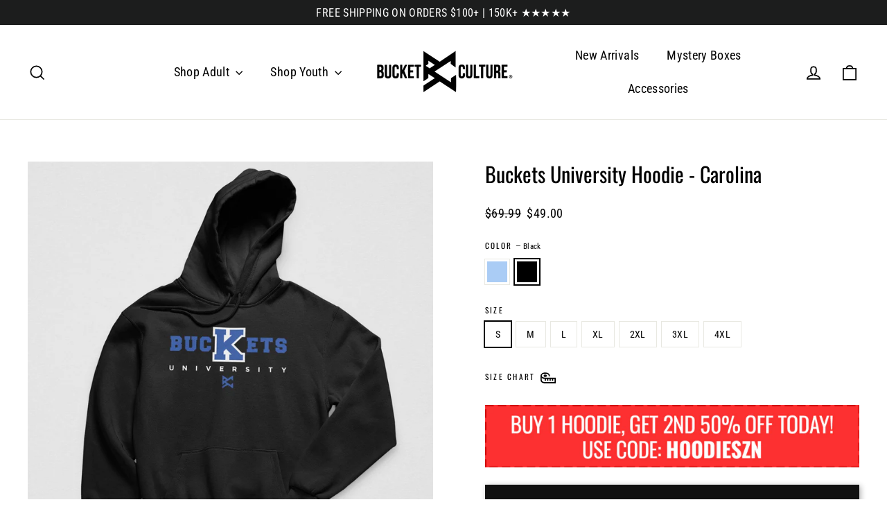

--- FILE ---
content_type: text/html; charset=utf-8
request_url: https://www.bucketculture.com/products/buckets-university-hoodie-carolina-1?variant=40260390027327
body_size: 39441
content:
<!doctype html>
<html class="no-js" lang="en" dir="ltr">
<head>
  <meta charset="utf-8">
  <meta http-equiv="X-UA-Compatible" content="IE=edge,chrome=1">
  <meta name="viewport" content="width=device-width,initial-scale=1">
  <meta name="theme-color" content="#111111">
  <link rel="canonical" href="https://www.bucketculture.com/products/buckets-university-hoodie-carolina-1">
  <link rel="preconnect" href="https://cdn.shopify.com" crossorigin>
  <link rel="preconnect" href="https://fonts.shopifycdn.com" crossorigin>
  <link rel="dns-prefetch" href="https://productreviews.shopifycdn.com">
  <link rel="dns-prefetch" href="https://ajax.googleapis.com">
  <link rel="dns-prefetch" href="https://maps.googleapis.com">
  <link rel="dns-prefetch" href="https://maps.gstatic.com"><title>Buckets University Hoodie - Carolina
&ndash; Bucket Culture
</title>
<meta name="description" content="100% soft cotton material Drawstring hood &amp;amp; front pocket Order size up if in between sizes Size Chart"><meta property="og:site_name" content="Bucket Culture">
  <meta property="og:url" content="https://www.bucketculture.com/products/buckets-university-hoodie-carolina-1">
  <meta property="og:title" content="Buckets University Hoodie - Carolina">
  <meta property="og:type" content="product">
  <meta property="og:description" content="100% soft cotton material Drawstring hood &amp;amp; front pocket Order size up if in between sizes Size Chart"><meta property="og:image" content="http://www.bucketculture.com/cdn/shop/files/bucketsUni.carolina.lb_d3cc0bc6-935b-4ce6-af86-92e355602c47.jpg?v=1699381112">
    <meta property="og:image:secure_url" content="https://www.bucketculture.com/cdn/shop/files/bucketsUni.carolina.lb_d3cc0bc6-935b-4ce6-af86-92e355602c47.jpg?v=1699381112">
    <meta property="og:image:width" content="1920">
    <meta property="og:image:height" content="1920"><meta name="twitter:site" content="@">
  <meta name="twitter:card" content="summary_large_image">
  <meta name="twitter:title" content="Buckets University Hoodie - Carolina">
  <meta name="twitter:description" content="100% soft cotton material Drawstring hood &amp;amp; front pocket Order size up if in between sizes Size Chart">
<style data-shopify>@font-face {
  font-family: Oswald;
  font-weight: 400;
  font-style: normal;
  font-display: swap;
  src: url("//www.bucketculture.com/cdn/fonts/oswald/oswald_n4.7760ed7a63e536050f64bb0607ff70ce07a480bd.woff2") format("woff2"),
       url("//www.bucketculture.com/cdn/fonts/oswald/oswald_n4.ae5e497f60fc686568afe76e9ff1872693c533e9.woff") format("woff");
}

  @font-face {
  font-family: "Roboto Condensed";
  font-weight: 400;
  font-style: normal;
  font-display: swap;
  src: url("//www.bucketculture.com/cdn/fonts/roboto_condensed/robotocondensed_n4.01812de96ca5a5e9d19bef3ca9cc80dd1bf6c8b8.woff2") format("woff2"),
       url("//www.bucketculture.com/cdn/fonts/roboto_condensed/robotocondensed_n4.3930e6ddba458dc3cb725a82a2668eac3c63c104.woff") format("woff");
}


  @font-face {
  font-family: "Roboto Condensed";
  font-weight: 600;
  font-style: normal;
  font-display: swap;
  src: url("//www.bucketculture.com/cdn/fonts/roboto_condensed/robotocondensed_n6.c516dc992de767fe135f0d2baded23e033d4e3ea.woff2") format("woff2"),
       url("//www.bucketculture.com/cdn/fonts/roboto_condensed/robotocondensed_n6.881fbb9b185667f58f34ac71cbecd9f5ba6c3efe.woff") format("woff");
}

  @font-face {
  font-family: "Roboto Condensed";
  font-weight: 400;
  font-style: italic;
  font-display: swap;
  src: url("//www.bucketculture.com/cdn/fonts/roboto_condensed/robotocondensed_i4.05c7f163ad2c00a3c4257606d1227691aff9070b.woff2") format("woff2"),
       url("//www.bucketculture.com/cdn/fonts/roboto_condensed/robotocondensed_i4.04d9d87e0a45b49fc67a5b9eb5059e1540f5cda3.woff") format("woff");
}

  @font-face {
  font-family: "Roboto Condensed";
  font-weight: 600;
  font-style: italic;
  font-display: swap;
  src: url("//www.bucketculture.com/cdn/fonts/roboto_condensed/robotocondensed_i6.c9770aa95711259894f917065fd1d7cc3bcfa122.woff2") format("woff2"),
       url("//www.bucketculture.com/cdn/fonts/roboto_condensed/robotocondensed_i6.cc02aa89ebb03a4bf4511145d33241da8320978a.woff") format("woff");
}

</style><link href="//www.bucketculture.com/cdn/shop/t/42/assets/theme.css?v=128105613285900123441753994615" rel="stylesheet" type="text/css" media="all" />
<style data-shopify>:root {
    --typeHeaderPrimary: Oswald;
    --typeHeaderFallback: sans-serif;
    --typeHeaderSize: 30px;
    --typeHeaderWeight: 400;
    --typeHeaderLineHeight: 1.2;
    --typeHeaderSpacing: 0.0em;

    --typeBasePrimary:"Roboto Condensed";
    --typeBaseFallback:sans-serif;
    --typeBaseSize: 14px;
    --typeBaseWeight: 400;
    --typeBaseLineHeight: 1.6;
    --typeBaseSpacing: 0.025em;

    --iconWeight: 4px;
    --iconLinecaps: miter;

    --animateImagesStyle: zoom-fade;
    --animateImagesStyleSmall: zoom-fade-small;
    --animateSectionsBackgroundStyle: zoom-fade;
    --animateSectionsTextStyle: rise-up;
    --animateSectionsTextStyleAppendOut: rise-up-out;

    --colorAnnouncement: #1c1d1d;
    --colorAnnouncementText: #fff;

    --colorBody: #ffffff;
    --colorBodyAlpha05: rgba(255, 255, 255, 0.05);
    --colorBodyDim: #f2f2f2;
    --colorBodyLightDim: #fafafa;
    --colorBodyMediumDim: #f5f5f5;

    --colorBorder: #e8e8e1;

    --colorBtnPrimary: #111111;
    --colorBtnPrimaryDim: #040404;
    --colorBtnPrimaryText: #ffffff;

    --colorCartDot: #ff4f33;

    --colorDrawers: #ffffff;
    --colorDrawersDim: #f2f2f2;
    --colorDrawerBorder: #e8e8e1;
    --colorDrawerText: #000000;
    --colorDrawerTextDarken: #000000;
    --colorDrawerButton: #111111;
    --colorDrawerButtonText: #ffffff;

    --colorFooter: #111111;
    --colorFooterText: #ffffff;
    --colorFooterTextAlpha01: rgba(255, 255, 255, 0.1);
    --colorFooterTextAlpha012: rgba(255, 255, 255, 0.12);
    --colorFooterTextAlpha06: rgba(255, 255, 255, 0.6);

    --colorHeroText: #fff;

    --colorInputBg: #ffffff;
    --colorInputBgDim: #f2f2f2;
    --colorInputBgDark: #e6e6e6;
    --colorInputText: #000000;

    --colorLink: #000000;

    --colorModalBg: rgba(0, 0, 0, 0.6);

    --colorNav: #fff;
    --colorNavText: #000000;

    --colorSalePrice: #000000;
    --colorSaleTag: #da3217;
    --colorSaleTagText: #ffffff;

    --colorTextBody: #000000;
    --colorTextBodyAlpha0025: rgba(0, 0, 0, 0.03);
    --colorTextBodyAlpha005: rgba(0, 0, 0, 0.05);
    --colorTextBodyAlpha008: rgba(0, 0, 0, 0.08);
    --colorTextBodyAlpha01: rgba(0, 0, 0, 0.1);
    --colorTextBodyAlpha035: rgba(0, 0, 0, 0.35);

    --colorSmallImageBg: #f4f4f4;
    --colorLargeImageBg: #111111;

    --urlIcoSelect: url(//www.bucketculture.com/cdn/shop/t/42/assets/ico-select.svg);
    --urlIcoSelectFooter: url(//www.bucketculture.com/cdn/shop/t/42/assets/ico-select-footer.svg);
    --urlIcoSelectWhite: url(//www.bucketculture.com/cdn/shop/t/42/assets/ico-select-white.svg);

    --urlButtonArrowPng: url(//www.bucketculture.com/cdn/shop/t/42/assets/button-arrow.png);
    --urlButtonArrow2xPng: url(//www.bucketculture.com/cdn/shop/t/42/assets/button-arrow-2x.png);
    --urlButtonArrowBlackPng: url(//www.bucketculture.com/cdn/shop/t/42/assets/button-arrow-black.png);
    --urlButtonArrowBlack2xPng: url(//www.bucketculture.com/cdn/shop/t/42/assets/button-arrow-black-2x.png);

    --sizeChartMargin: 25px 0;
    --sizeChartIconMargin: 5px;

    --newsletterReminderPadding: 30px 35px;

    /*Shop Pay Installments*/
    --color-body-text: #000000;
    --color-body: #ffffff;
    --color-bg: #ffffff;
  }

  
.collection-hero__content:before,
  .hero__image-wrapper:before,
  .hero__media:before {
    background-image: linear-gradient(to bottom, rgba(0, 0, 0, 0.0) 0%, rgba(0, 0, 0, 0.0) 40%, rgba(0, 0, 0, 0.46) 100%);
  }

  .skrim__item-content .skrim__overlay:after {
    background-image: linear-gradient(to bottom, rgba(0, 0, 0, 0.0) 30%, rgba(0, 0, 0, 0.46) 100%);
  }

  .placeholder-content {
    background-image: linear-gradient(100deg, #f4f4f4 40%, #ececec 63%, #f4f4f4 79%);
  }</style><script>
    document.documentElement.className = document.documentElement.className.replace('no-js', 'js');

    window.theme = window.theme || {};
    theme.routes = {
      home: "/",
      cart: "/cart.js",
      cartPage: "/cart",
      cartAdd: "/cart/add.js",
      cartChange: "/cart/change.js",
      search: "/search",
      predictiveSearch: "/search/suggest"
    };
    theme.strings = {
      soldOut: "Sold Out",
      unavailable: "Unavailable",
      inStockLabel: "In stock, ready to ship",
      oneStockLabel: "Low stock - [count] item left",
      otherStockLabel: "Low stock - [count] items left",
      willNotShipUntil: "Ready to ship [date]",
      willBeInStockAfter: "Back in stock [date]",
      waitingForStock: "Backordered, shipping soon",
      cartSavings: "You're saving [savings]",
      cartEmpty: "Your cart is currently empty.",
      cartTermsConfirmation: "You must agree with the terms and conditions of sales to check out",
      searchCollections: "Collections",
      searchPages: "Pages",
      searchArticles: "Articles",
      maxQuantity: "You can only have [quantity] of [title] in your cart."
    };
    theme.settings = {
      cartType: "drawer",
      isCustomerTemplate: false,
      moneyFormat: "${{amount}}",
      predictiveSearch: true,
      predictiveSearchType: null,
      quickView: true,
      themeName: 'Motion',
      themeVersion: "11.0.0"
    };
  </script>

  <script>window.performance && window.performance.mark && window.performance.mark('shopify.content_for_header.start');</script><meta name="google-site-verification" content="K9DDk7Q_YYGrMy7i8WwPm3d3r98YAh98GTJdY1eRFgM">
<meta name="facebook-domain-verification" content="wnzye8c60ug293klbwl71muypmyuxh">
<meta name="facebook-domain-verification" content="n1zn86vkt5e9fefsacdsic2xqml0de">
<meta id="shopify-digital-wallet" name="shopify-digital-wallet" content="/19116533/digital_wallets/dialog">
<meta name="shopify-requires-components" content="true" product-ids="7894736142399">
<meta name="shopify-checkout-api-token" content="2e5e4d97574633cd26d683528376f2e3">
<meta id="in-context-paypal-metadata" data-shop-id="19116533" data-venmo-supported="false" data-environment="production" data-locale="en_US" data-paypal-v4="true" data-currency="USD">
<link rel="alternate" type="application/json+oembed" href="https://www.bucketculture.com/products/buckets-university-hoodie-carolina-1.oembed">
<script async="async" src="/checkouts/internal/preloads.js?locale=en-US"></script>
<link rel="preconnect" href="https://shop.app" crossorigin="anonymous">
<script async="async" src="https://shop.app/checkouts/internal/preloads.js?locale=en-US&shop_id=19116533" crossorigin="anonymous"></script>
<script id="apple-pay-shop-capabilities" type="application/json">{"shopId":19116533,"countryCode":"US","currencyCode":"USD","merchantCapabilities":["supports3DS"],"merchantId":"gid:\/\/shopify\/Shop\/19116533","merchantName":"Bucket Culture","requiredBillingContactFields":["postalAddress","email"],"requiredShippingContactFields":["postalAddress","email"],"shippingType":"shipping","supportedNetworks":["visa","masterCard","amex","discover","elo","jcb"],"total":{"type":"pending","label":"Bucket Culture","amount":"1.00"},"shopifyPaymentsEnabled":true,"supportsSubscriptions":true}</script>
<script id="shopify-features" type="application/json">{"accessToken":"2e5e4d97574633cd26d683528376f2e3","betas":["rich-media-storefront-analytics"],"domain":"www.bucketculture.com","predictiveSearch":true,"shopId":19116533,"locale":"en"}</script>
<script>var Shopify = Shopify || {};
Shopify.shop = "justtechbrands.myshopify.com";
Shopify.locale = "en";
Shopify.currency = {"active":"USD","rate":"1.0"};
Shopify.country = "US";
Shopify.theme = {"name":"Motion 11 - 2025-07-31","id":133394497599,"schema_name":"Motion","schema_version":"11.0.0","theme_store_id":null,"role":"main"};
Shopify.theme.handle = "null";
Shopify.theme.style = {"id":null,"handle":null};
Shopify.cdnHost = "www.bucketculture.com/cdn";
Shopify.routes = Shopify.routes || {};
Shopify.routes.root = "/";</script>
<script type="module">!function(o){(o.Shopify=o.Shopify||{}).modules=!0}(window);</script>
<script>!function(o){function n(){var o=[];function n(){o.push(Array.prototype.slice.apply(arguments))}return n.q=o,n}var t=o.Shopify=o.Shopify||{};t.loadFeatures=n(),t.autoloadFeatures=n()}(window);</script>
<script>
  window.ShopifyPay = window.ShopifyPay || {};
  window.ShopifyPay.apiHost = "shop.app\/pay";
  window.ShopifyPay.redirectState = null;
</script>
<script id="shop-js-analytics" type="application/json">{"pageType":"product"}</script>
<script defer="defer" async type="module" src="//www.bucketculture.com/cdn/shopifycloud/shop-js/modules/v2/client.init-shop-cart-sync_BdyHc3Nr.en.esm.js"></script>
<script defer="defer" async type="module" src="//www.bucketculture.com/cdn/shopifycloud/shop-js/modules/v2/chunk.common_Daul8nwZ.esm.js"></script>
<script type="module">
  await import("//www.bucketculture.com/cdn/shopifycloud/shop-js/modules/v2/client.init-shop-cart-sync_BdyHc3Nr.en.esm.js");
await import("//www.bucketculture.com/cdn/shopifycloud/shop-js/modules/v2/chunk.common_Daul8nwZ.esm.js");

  window.Shopify.SignInWithShop?.initShopCartSync?.({"fedCMEnabled":true,"windoidEnabled":true});

</script>
<script defer="defer" async type="module" src="//www.bucketculture.com/cdn/shopifycloud/shop-js/modules/v2/client.payment-terms_MV4M3zvL.en.esm.js"></script>
<script defer="defer" async type="module" src="//www.bucketculture.com/cdn/shopifycloud/shop-js/modules/v2/chunk.common_Daul8nwZ.esm.js"></script>
<script defer="defer" async type="module" src="//www.bucketculture.com/cdn/shopifycloud/shop-js/modules/v2/chunk.modal_CQq8HTM6.esm.js"></script>
<script type="module">
  await import("//www.bucketculture.com/cdn/shopifycloud/shop-js/modules/v2/client.payment-terms_MV4M3zvL.en.esm.js");
await import("//www.bucketculture.com/cdn/shopifycloud/shop-js/modules/v2/chunk.common_Daul8nwZ.esm.js");
await import("//www.bucketculture.com/cdn/shopifycloud/shop-js/modules/v2/chunk.modal_CQq8HTM6.esm.js");

  
</script>
<script>
  window.Shopify = window.Shopify || {};
  if (!window.Shopify.featureAssets) window.Shopify.featureAssets = {};
  window.Shopify.featureAssets['shop-js'] = {"shop-cart-sync":["modules/v2/client.shop-cart-sync_QYOiDySF.en.esm.js","modules/v2/chunk.common_Daul8nwZ.esm.js"],"init-fed-cm":["modules/v2/client.init-fed-cm_DchLp9rc.en.esm.js","modules/v2/chunk.common_Daul8nwZ.esm.js"],"shop-button":["modules/v2/client.shop-button_OV7bAJc5.en.esm.js","modules/v2/chunk.common_Daul8nwZ.esm.js"],"init-windoid":["modules/v2/client.init-windoid_DwxFKQ8e.en.esm.js","modules/v2/chunk.common_Daul8nwZ.esm.js"],"shop-cash-offers":["modules/v2/client.shop-cash-offers_DWtL6Bq3.en.esm.js","modules/v2/chunk.common_Daul8nwZ.esm.js","modules/v2/chunk.modal_CQq8HTM6.esm.js"],"shop-toast-manager":["modules/v2/client.shop-toast-manager_CX9r1SjA.en.esm.js","modules/v2/chunk.common_Daul8nwZ.esm.js"],"init-shop-email-lookup-coordinator":["modules/v2/client.init-shop-email-lookup-coordinator_UhKnw74l.en.esm.js","modules/v2/chunk.common_Daul8nwZ.esm.js"],"pay-button":["modules/v2/client.pay-button_DzxNnLDY.en.esm.js","modules/v2/chunk.common_Daul8nwZ.esm.js"],"avatar":["modules/v2/client.avatar_BTnouDA3.en.esm.js"],"init-shop-cart-sync":["modules/v2/client.init-shop-cart-sync_BdyHc3Nr.en.esm.js","modules/v2/chunk.common_Daul8nwZ.esm.js"],"shop-login-button":["modules/v2/client.shop-login-button_D8B466_1.en.esm.js","modules/v2/chunk.common_Daul8nwZ.esm.js","modules/v2/chunk.modal_CQq8HTM6.esm.js"],"init-customer-accounts-sign-up":["modules/v2/client.init-customer-accounts-sign-up_C8fpPm4i.en.esm.js","modules/v2/client.shop-login-button_D8B466_1.en.esm.js","modules/v2/chunk.common_Daul8nwZ.esm.js","modules/v2/chunk.modal_CQq8HTM6.esm.js"],"init-shop-for-new-customer-accounts":["modules/v2/client.init-shop-for-new-customer-accounts_CVTO0Ztu.en.esm.js","modules/v2/client.shop-login-button_D8B466_1.en.esm.js","modules/v2/chunk.common_Daul8nwZ.esm.js","modules/v2/chunk.modal_CQq8HTM6.esm.js"],"init-customer-accounts":["modules/v2/client.init-customer-accounts_dRgKMfrE.en.esm.js","modules/v2/client.shop-login-button_D8B466_1.en.esm.js","modules/v2/chunk.common_Daul8nwZ.esm.js","modules/v2/chunk.modal_CQq8HTM6.esm.js"],"shop-follow-button":["modules/v2/client.shop-follow-button_CkZpjEct.en.esm.js","modules/v2/chunk.common_Daul8nwZ.esm.js","modules/v2/chunk.modal_CQq8HTM6.esm.js"],"lead-capture":["modules/v2/client.lead-capture_BntHBhfp.en.esm.js","modules/v2/chunk.common_Daul8nwZ.esm.js","modules/v2/chunk.modal_CQq8HTM6.esm.js"],"checkout-modal":["modules/v2/client.checkout-modal_CfxcYbTm.en.esm.js","modules/v2/chunk.common_Daul8nwZ.esm.js","modules/v2/chunk.modal_CQq8HTM6.esm.js"],"shop-login":["modules/v2/client.shop-login_Da4GZ2H6.en.esm.js","modules/v2/chunk.common_Daul8nwZ.esm.js","modules/v2/chunk.modal_CQq8HTM6.esm.js"],"payment-terms":["modules/v2/client.payment-terms_MV4M3zvL.en.esm.js","modules/v2/chunk.common_Daul8nwZ.esm.js","modules/v2/chunk.modal_CQq8HTM6.esm.js"]};
</script>
<script>(function() {
  var isLoaded = false;
  function asyncLoad() {
    if (isLoaded) return;
    isLoaded = true;
    var urls = ["https:\/\/loox.io\/widget\/4klHzUM2V\/loox.1563671028964.js?shop=justtechbrands.myshopify.com","https:\/\/intg.snapchat.com\/shopify\/shopify-scevent-init.js?id=532ff49a-7bed-456e-9f49-036ca862e3fa\u0026shop=justtechbrands.myshopify.com","https:\/\/api.socialsnowball.io\/js\/referral.js?shop=justtechbrands.myshopify.com","https:\/\/tools.luckyorange.com\/core\/lo.js?site-id=c5179449\u0026shop=justtechbrands.myshopify.com","https:\/\/static.rechargecdn.com\/assets\/js\/widget.min.js?shop=justtechbrands.myshopify.com","https:\/\/cdn.attn.tv\/thebucketculture\/dtag.js?shop=justtechbrands.myshopify.com","https:\/\/cdn.attn.tv\/bucketculture\/dtag.js?shop=justtechbrands.myshopify.com","https:\/\/cdn.attn.tv\/bucketculture\/dtag.js?shop=justtechbrands.myshopify.com","https:\/\/sdk.postscript.io\/sdk-script-loader.bundle.js?shopId=19505\u0026shop=justtechbrands.myshopify.com","https:\/\/cdn.rebuyengine.com\/onsite\/js\/rebuy.js?shop=justtechbrands.myshopify.com","\/\/cdn.shopify.com\/proxy\/b227d521be77b42fa399f2a34de29975e884e718dd2105c4eb3d4e29d590f161\/pixel.wetracked.io\/justtechbrands.myshopify.com\/events.js?shop=justtechbrands.myshopify.com\u0026sp-cache-control=cHVibGljLCBtYXgtYWdlPTkwMA"];
    for (var i = 0; i < urls.length; i++) {
      var s = document.createElement('script');
      s.type = 'text/javascript';
      s.async = true;
      s.src = urls[i];
      var x = document.getElementsByTagName('script')[0];
      x.parentNode.insertBefore(s, x);
    }
  };
  if(window.attachEvent) {
    window.attachEvent('onload', asyncLoad);
  } else {
    window.addEventListener('load', asyncLoad, false);
  }
})();</script>
<script id="__st">var __st={"a":19116533,"offset":-18000,"reqid":"4a49474c-990c-4ba4-ba32-8af572d1b51c-1768960958","pageurl":"www.bucketculture.com\/products\/buckets-university-hoodie-carolina-1?variant=40260390027327","u":"91df081ecc25","p":"product","rtyp":"product","rid":7248053043263};</script>
<script>window.ShopifyPaypalV4VisibilityTracking = true;</script>
<script id="captcha-bootstrap">!function(){'use strict';const t='contact',e='account',n='new_comment',o=[[t,t],['blogs',n],['comments',n],[t,'customer']],c=[[e,'customer_login'],[e,'guest_login'],[e,'recover_customer_password'],[e,'create_customer']],r=t=>t.map((([t,e])=>`form[action*='/${t}']:not([data-nocaptcha='true']) input[name='form_type'][value='${e}']`)).join(','),a=t=>()=>t?[...document.querySelectorAll(t)].map((t=>t.form)):[];function s(){const t=[...o],e=r(t);return a(e)}const i='password',u='form_key',d=['recaptcha-v3-token','g-recaptcha-response','h-captcha-response',i],f=()=>{try{return window.sessionStorage}catch{return}},m='__shopify_v',_=t=>t.elements[u];function p(t,e,n=!1){try{const o=window.sessionStorage,c=JSON.parse(o.getItem(e)),{data:r}=function(t){const{data:e,action:n}=t;return t[m]||n?{data:e,action:n}:{data:t,action:n}}(c);for(const[e,n]of Object.entries(r))t.elements[e]&&(t.elements[e].value=n);n&&o.removeItem(e)}catch(o){console.error('form repopulation failed',{error:o})}}const l='form_type',E='cptcha';function T(t){t.dataset[E]=!0}const w=window,h=w.document,L='Shopify',v='ce_forms',y='captcha';let A=!1;((t,e)=>{const n=(g='f06e6c50-85a8-45c8-87d0-21a2b65856fe',I='https://cdn.shopify.com/shopifycloud/storefront-forms-hcaptcha/ce_storefront_forms_captcha_hcaptcha.v1.5.2.iife.js',D={infoText:'Protected by hCaptcha',privacyText:'Privacy',termsText:'Terms'},(t,e,n)=>{const o=w[L][v],c=o.bindForm;if(c)return c(t,g,e,D).then(n);var r;o.q.push([[t,g,e,D],n]),r=I,A||(h.body.append(Object.assign(h.createElement('script'),{id:'captcha-provider',async:!0,src:r})),A=!0)});var g,I,D;w[L]=w[L]||{},w[L][v]=w[L][v]||{},w[L][v].q=[],w[L][y]=w[L][y]||{},w[L][y].protect=function(t,e){n(t,void 0,e),T(t)},Object.freeze(w[L][y]),function(t,e,n,w,h,L){const[v,y,A,g]=function(t,e,n){const i=e?o:[],u=t?c:[],d=[...i,...u],f=r(d),m=r(i),_=r(d.filter((([t,e])=>n.includes(e))));return[a(f),a(m),a(_),s()]}(w,h,L),I=t=>{const e=t.target;return e instanceof HTMLFormElement?e:e&&e.form},D=t=>v().includes(t);t.addEventListener('submit',(t=>{const e=I(t);if(!e)return;const n=D(e)&&!e.dataset.hcaptchaBound&&!e.dataset.recaptchaBound,o=_(e),c=g().includes(e)&&(!o||!o.value);(n||c)&&t.preventDefault(),c&&!n&&(function(t){try{if(!f())return;!function(t){const e=f();if(!e)return;const n=_(t);if(!n)return;const o=n.value;o&&e.removeItem(o)}(t);const e=Array.from(Array(32),(()=>Math.random().toString(36)[2])).join('');!function(t,e){_(t)||t.append(Object.assign(document.createElement('input'),{type:'hidden',name:u})),t.elements[u].value=e}(t,e),function(t,e){const n=f();if(!n)return;const o=[...t.querySelectorAll(`input[type='${i}']`)].map((({name:t})=>t)),c=[...d,...o],r={};for(const[a,s]of new FormData(t).entries())c.includes(a)||(r[a]=s);n.setItem(e,JSON.stringify({[m]:1,action:t.action,data:r}))}(t,e)}catch(e){console.error('failed to persist form',e)}}(e),e.submit())}));const S=(t,e)=>{t&&!t.dataset[E]&&(n(t,e.some((e=>e===t))),T(t))};for(const o of['focusin','change'])t.addEventListener(o,(t=>{const e=I(t);D(e)&&S(e,y())}));const B=e.get('form_key'),M=e.get(l),P=B&&M;t.addEventListener('DOMContentLoaded',(()=>{const t=y();if(P)for(const e of t)e.elements[l].value===M&&p(e,B);[...new Set([...A(),...v().filter((t=>'true'===t.dataset.shopifyCaptcha))])].forEach((e=>S(e,t)))}))}(h,new URLSearchParams(w.location.search),n,t,e,['guest_login'])})(!0,!0)}();</script>
<script integrity="sha256-4kQ18oKyAcykRKYeNunJcIwy7WH5gtpwJnB7kiuLZ1E=" data-source-attribution="shopify.loadfeatures" defer="defer" src="//www.bucketculture.com/cdn/shopifycloud/storefront/assets/storefront/load_feature-a0a9edcb.js" crossorigin="anonymous"></script>
<script crossorigin="anonymous" defer="defer" src="//www.bucketculture.com/cdn/shopifycloud/storefront/assets/shopify_pay/storefront-65b4c6d7.js?v=20250812"></script>
<script data-source-attribution="shopify.dynamic_checkout.dynamic.init">var Shopify=Shopify||{};Shopify.PaymentButton=Shopify.PaymentButton||{isStorefrontPortableWallets:!0,init:function(){window.Shopify.PaymentButton.init=function(){};var t=document.createElement("script");t.src="https://www.bucketculture.com/cdn/shopifycloud/portable-wallets/latest/portable-wallets.en.js",t.type="module",document.head.appendChild(t)}};
</script>
<script data-source-attribution="shopify.dynamic_checkout.buyer_consent">
  function portableWalletsHideBuyerConsent(e){var t=document.getElementById("shopify-buyer-consent"),n=document.getElementById("shopify-subscription-policy-button");t&&n&&(t.classList.add("hidden"),t.setAttribute("aria-hidden","true"),n.removeEventListener("click",e))}function portableWalletsShowBuyerConsent(e){var t=document.getElementById("shopify-buyer-consent"),n=document.getElementById("shopify-subscription-policy-button");t&&n&&(t.classList.remove("hidden"),t.removeAttribute("aria-hidden"),n.addEventListener("click",e))}window.Shopify?.PaymentButton&&(window.Shopify.PaymentButton.hideBuyerConsent=portableWalletsHideBuyerConsent,window.Shopify.PaymentButton.showBuyerConsent=portableWalletsShowBuyerConsent);
</script>
<script data-source-attribution="shopify.dynamic_checkout.cart.bootstrap">document.addEventListener("DOMContentLoaded",(function(){function t(){return document.querySelector("shopify-accelerated-checkout-cart, shopify-accelerated-checkout")}if(t())Shopify.PaymentButton.init();else{new MutationObserver((function(e,n){t()&&(Shopify.PaymentButton.init(),n.disconnect())})).observe(document.body,{childList:!0,subtree:!0})}}));
</script>
<link id="shopify-accelerated-checkout-styles" rel="stylesheet" media="screen" href="https://www.bucketculture.com/cdn/shopifycloud/portable-wallets/latest/accelerated-checkout-backwards-compat.css" crossorigin="anonymous">
<style id="shopify-accelerated-checkout-cart">
        #shopify-buyer-consent {
  margin-top: 1em;
  display: inline-block;
  width: 100%;
}

#shopify-buyer-consent.hidden {
  display: none;
}

#shopify-subscription-policy-button {
  background: none;
  border: none;
  padding: 0;
  text-decoration: underline;
  font-size: inherit;
  cursor: pointer;
}

#shopify-subscription-policy-button::before {
  box-shadow: none;
}

      </style>

<script>window.performance && window.performance.mark && window.performance.mark('shopify.content_for_header.end');</script>

  <script src="//www.bucketculture.com/cdn/shop/t/42/assets/vendor-scripts-v14.js" defer="defer"></script><link rel="stylesheet" href="//www.bucketculture.com/cdn/shop/t/42/assets/country-flags.css"><script src="//www.bucketculture.com/cdn/shop/t/42/assets/theme.js?v=140924482945350573091753994598" defer="defer"></script>


<!-- BEGIN app block: shopify://apps/minmaxify-order-limits/blocks/app-embed-block/3acfba32-89f3-4377-ae20-cbb9abc48475 --><script type="text/javascript" src="https://limits.minmaxify.com/justtechbrands.myshopify.com?v=127&r=20250218192209"></script>

<!-- END app block --><!-- BEGIN app block: shopify://apps/klaviyo-email-marketing-sms/blocks/klaviyo-onsite-embed/2632fe16-c075-4321-a88b-50b567f42507 -->












  <script async src="https://static.klaviyo.com/onsite/js/KG57tM/klaviyo.js?company_id=KG57tM"></script>
  <script>!function(){if(!window.klaviyo){window._klOnsite=window._klOnsite||[];try{window.klaviyo=new Proxy({},{get:function(n,i){return"push"===i?function(){var n;(n=window._klOnsite).push.apply(n,arguments)}:function(){for(var n=arguments.length,o=new Array(n),w=0;w<n;w++)o[w]=arguments[w];var t="function"==typeof o[o.length-1]?o.pop():void 0,e=new Promise((function(n){window._klOnsite.push([i].concat(o,[function(i){t&&t(i),n(i)}]))}));return e}}})}catch(n){window.klaviyo=window.klaviyo||[],window.klaviyo.push=function(){var n;(n=window._klOnsite).push.apply(n,arguments)}}}}();</script>

  
    <script id="viewed_product">
      if (item == null) {
        var _learnq = _learnq || [];

        var MetafieldReviews = null
        var MetafieldYotpoRating = null
        var MetafieldYotpoCount = null
        var MetafieldLooxRating = null
        var MetafieldLooxCount = null
        var okendoProduct = null
        var okendoProductReviewCount = null
        var okendoProductReviewAverageValue = null
        try {
          // The following fields are used for Customer Hub recently viewed in order to add reviews.
          // This information is not part of __kla_viewed. Instead, it is part of __kla_viewed_reviewed_items
          MetafieldReviews = {"rating":{"scale_min":"1.0","scale_max":"5.0","value":"5.0"},"rating_count":1};
          MetafieldYotpoRating = null
          MetafieldYotpoCount = null
          MetafieldLooxRating = "5.0"
          MetafieldLooxCount = 6

          okendoProduct = null
          // If the okendo metafield is not legacy, it will error, which then requires the new json formatted data
          if (okendoProduct && 'error' in okendoProduct) {
            okendoProduct = null
          }
          okendoProductReviewCount = okendoProduct ? okendoProduct.reviewCount : null
          okendoProductReviewAverageValue = okendoProduct ? okendoProduct.reviewAverageValue : null
        } catch (error) {
          console.error('Error in Klaviyo onsite reviews tracking:', error);
        }

        var item = {
          Name: "Buckets University Hoodie - Carolina",
          ProductID: 7248053043263,
          Categories: ["All (In Stock)","All Prods - ex BYOB","Best Sellers","Excluded mys boxes, giftcards","Hoodies","Hoodies","NEW ARRIVALS","Shop All"],
          ImageURL: "https://www.bucketculture.com/cdn/shop/files/bucketsUni.carolina.lb_d3cc0bc6-935b-4ce6-af86-92e355602c47_grande.jpg?v=1699381112",
          URL: "https://www.bucketculture.com/products/buckets-university-hoodie-carolina-1",
          Brand: "Bucket Culture",
          Price: "$49.00",
          Value: "49.00",
          CompareAtPrice: "$69.99"
        };
        _learnq.push(['track', 'Viewed Product', item]);
        _learnq.push(['trackViewedItem', {
          Title: item.Name,
          ItemId: item.ProductID,
          Categories: item.Categories,
          ImageUrl: item.ImageURL,
          Url: item.URL,
          Metadata: {
            Brand: item.Brand,
            Price: item.Price,
            Value: item.Value,
            CompareAtPrice: item.CompareAtPrice
          },
          metafields:{
            reviews: MetafieldReviews,
            yotpo:{
              rating: MetafieldYotpoRating,
              count: MetafieldYotpoCount,
            },
            loox:{
              rating: MetafieldLooxRating,
              count: MetafieldLooxCount,
            },
            okendo: {
              rating: okendoProductReviewAverageValue,
              count: okendoProductReviewCount,
            }
          }
        }]);
      }
    </script>
  




  <script>
    window.klaviyoReviewsProductDesignMode = false
  </script>







<!-- END app block --><!-- BEGIN app block: shopify://apps/pagefly-page-builder/blocks/app-embed/83e179f7-59a0-4589-8c66-c0dddf959200 -->

<!-- BEGIN app snippet: pagefly-cro-ab-testing-main -->







<script>
  ;(function () {
    const url = new URL(window.location)
    const viewParam = url.searchParams.get('view')
    if (viewParam && viewParam.includes('variant-pf-')) {
      url.searchParams.set('pf_v', viewParam)
      url.searchParams.delete('view')
      window.history.replaceState({}, '', url)
    }
  })()
</script>



<script type='module'>
  
  window.PAGEFLY_CRO = window.PAGEFLY_CRO || {}

  window.PAGEFLY_CRO['data_debug'] = {
    original_template_suffix: "hoodies",
    allow_ab_test: false,
    ab_test_start_time: 0,
    ab_test_end_time: 0,
    today_date_time: 1768960958000,
  }
  window.PAGEFLY_CRO['GA4'] = { enabled: false}
</script>

<!-- END app snippet -->








  <script src='https://cdn.shopify.com/extensions/019bb4f9-aed6-78a3-be91-e9d44663e6bf/pagefly-page-builder-215/assets/pagefly-helper.js' defer='defer'></script>

  <script src='https://cdn.shopify.com/extensions/019bb4f9-aed6-78a3-be91-e9d44663e6bf/pagefly-page-builder-215/assets/pagefly-general-helper.js' defer='defer'></script>

  <script src='https://cdn.shopify.com/extensions/019bb4f9-aed6-78a3-be91-e9d44663e6bf/pagefly-page-builder-215/assets/pagefly-snap-slider.js' defer='defer'></script>

  <script src='https://cdn.shopify.com/extensions/019bb4f9-aed6-78a3-be91-e9d44663e6bf/pagefly-page-builder-215/assets/pagefly-slideshow-v3.js' defer='defer'></script>

  <script src='https://cdn.shopify.com/extensions/019bb4f9-aed6-78a3-be91-e9d44663e6bf/pagefly-page-builder-215/assets/pagefly-slideshow-v4.js' defer='defer'></script>

  <script src='https://cdn.shopify.com/extensions/019bb4f9-aed6-78a3-be91-e9d44663e6bf/pagefly-page-builder-215/assets/pagefly-glider.js' defer='defer'></script>

  <script src='https://cdn.shopify.com/extensions/019bb4f9-aed6-78a3-be91-e9d44663e6bf/pagefly-page-builder-215/assets/pagefly-slideshow-v1-v2.js' defer='defer'></script>

  <script src='https://cdn.shopify.com/extensions/019bb4f9-aed6-78a3-be91-e9d44663e6bf/pagefly-page-builder-215/assets/pagefly-product-media.js' defer='defer'></script>

  <script src='https://cdn.shopify.com/extensions/019bb4f9-aed6-78a3-be91-e9d44663e6bf/pagefly-page-builder-215/assets/pagefly-product.js' defer='defer'></script>


<script id='pagefly-helper-data' type='application/json'>
  {
    "page_optimization": {
      "assets_prefetching": false
    },
    "elements_asset_mapper": {
      "Accordion": "https://cdn.shopify.com/extensions/019bb4f9-aed6-78a3-be91-e9d44663e6bf/pagefly-page-builder-215/assets/pagefly-accordion.js",
      "Accordion3": "https://cdn.shopify.com/extensions/019bb4f9-aed6-78a3-be91-e9d44663e6bf/pagefly-page-builder-215/assets/pagefly-accordion3.js",
      "CountDown": "https://cdn.shopify.com/extensions/019bb4f9-aed6-78a3-be91-e9d44663e6bf/pagefly-page-builder-215/assets/pagefly-countdown.js",
      "GMap1": "https://cdn.shopify.com/extensions/019bb4f9-aed6-78a3-be91-e9d44663e6bf/pagefly-page-builder-215/assets/pagefly-gmap.js",
      "GMap2": "https://cdn.shopify.com/extensions/019bb4f9-aed6-78a3-be91-e9d44663e6bf/pagefly-page-builder-215/assets/pagefly-gmap.js",
      "GMapBasicV2": "https://cdn.shopify.com/extensions/019bb4f9-aed6-78a3-be91-e9d44663e6bf/pagefly-page-builder-215/assets/pagefly-gmap.js",
      "GMapAdvancedV2": "https://cdn.shopify.com/extensions/019bb4f9-aed6-78a3-be91-e9d44663e6bf/pagefly-page-builder-215/assets/pagefly-gmap.js",
      "HTML.Video": "https://cdn.shopify.com/extensions/019bb4f9-aed6-78a3-be91-e9d44663e6bf/pagefly-page-builder-215/assets/pagefly-htmlvideo.js",
      "HTML.Video2": "https://cdn.shopify.com/extensions/019bb4f9-aed6-78a3-be91-e9d44663e6bf/pagefly-page-builder-215/assets/pagefly-htmlvideo2.js",
      "HTML.Video3": "https://cdn.shopify.com/extensions/019bb4f9-aed6-78a3-be91-e9d44663e6bf/pagefly-page-builder-215/assets/pagefly-htmlvideo2.js",
      "BackgroundVideo": "https://cdn.shopify.com/extensions/019bb4f9-aed6-78a3-be91-e9d44663e6bf/pagefly-page-builder-215/assets/pagefly-htmlvideo2.js",
      "Instagram": "https://cdn.shopify.com/extensions/019bb4f9-aed6-78a3-be91-e9d44663e6bf/pagefly-page-builder-215/assets/pagefly-instagram.js",
      "Instagram2": "https://cdn.shopify.com/extensions/019bb4f9-aed6-78a3-be91-e9d44663e6bf/pagefly-page-builder-215/assets/pagefly-instagram.js",
      "Insta3": "https://cdn.shopify.com/extensions/019bb4f9-aed6-78a3-be91-e9d44663e6bf/pagefly-page-builder-215/assets/pagefly-instagram3.js",
      "Tabs": "https://cdn.shopify.com/extensions/019bb4f9-aed6-78a3-be91-e9d44663e6bf/pagefly-page-builder-215/assets/pagefly-tab.js",
      "Tabs3": "https://cdn.shopify.com/extensions/019bb4f9-aed6-78a3-be91-e9d44663e6bf/pagefly-page-builder-215/assets/pagefly-tab3.js",
      "ProductBox": "https://cdn.shopify.com/extensions/019bb4f9-aed6-78a3-be91-e9d44663e6bf/pagefly-page-builder-215/assets/pagefly-cart.js",
      "FBPageBox2": "https://cdn.shopify.com/extensions/019bb4f9-aed6-78a3-be91-e9d44663e6bf/pagefly-page-builder-215/assets/pagefly-facebook.js",
      "FBLikeButton2": "https://cdn.shopify.com/extensions/019bb4f9-aed6-78a3-be91-e9d44663e6bf/pagefly-page-builder-215/assets/pagefly-facebook.js",
      "TwitterFeed2": "https://cdn.shopify.com/extensions/019bb4f9-aed6-78a3-be91-e9d44663e6bf/pagefly-page-builder-215/assets/pagefly-twitter.js",
      "Paragraph4": "https://cdn.shopify.com/extensions/019bb4f9-aed6-78a3-be91-e9d44663e6bf/pagefly-page-builder-215/assets/pagefly-paragraph4.js",

      "AliReviews": "https://cdn.shopify.com/extensions/019bb4f9-aed6-78a3-be91-e9d44663e6bf/pagefly-page-builder-215/assets/pagefly-3rd-elements.js",
      "BackInStock": "https://cdn.shopify.com/extensions/019bb4f9-aed6-78a3-be91-e9d44663e6bf/pagefly-page-builder-215/assets/pagefly-3rd-elements.js",
      "GloboBackInStock": "https://cdn.shopify.com/extensions/019bb4f9-aed6-78a3-be91-e9d44663e6bf/pagefly-page-builder-215/assets/pagefly-3rd-elements.js",
      "GrowaveWishlist": "https://cdn.shopify.com/extensions/019bb4f9-aed6-78a3-be91-e9d44663e6bf/pagefly-page-builder-215/assets/pagefly-3rd-elements.js",
      "InfiniteOptionsShopPad": "https://cdn.shopify.com/extensions/019bb4f9-aed6-78a3-be91-e9d44663e6bf/pagefly-page-builder-215/assets/pagefly-3rd-elements.js",
      "InkybayProductPersonalizer": "https://cdn.shopify.com/extensions/019bb4f9-aed6-78a3-be91-e9d44663e6bf/pagefly-page-builder-215/assets/pagefly-3rd-elements.js",
      "LimeSpot": "https://cdn.shopify.com/extensions/019bb4f9-aed6-78a3-be91-e9d44663e6bf/pagefly-page-builder-215/assets/pagefly-3rd-elements.js",
      "Loox": "https://cdn.shopify.com/extensions/019bb4f9-aed6-78a3-be91-e9d44663e6bf/pagefly-page-builder-215/assets/pagefly-3rd-elements.js",
      "Opinew": "https://cdn.shopify.com/extensions/019bb4f9-aed6-78a3-be91-e9d44663e6bf/pagefly-page-builder-215/assets/pagefly-3rd-elements.js",
      "Powr": "https://cdn.shopify.com/extensions/019bb4f9-aed6-78a3-be91-e9d44663e6bf/pagefly-page-builder-215/assets/pagefly-3rd-elements.js",
      "ProductReviews": "https://cdn.shopify.com/extensions/019bb4f9-aed6-78a3-be91-e9d44663e6bf/pagefly-page-builder-215/assets/pagefly-3rd-elements.js",
      "PushOwl": "https://cdn.shopify.com/extensions/019bb4f9-aed6-78a3-be91-e9d44663e6bf/pagefly-page-builder-215/assets/pagefly-3rd-elements.js",
      "ReCharge": "https://cdn.shopify.com/extensions/019bb4f9-aed6-78a3-be91-e9d44663e6bf/pagefly-page-builder-215/assets/pagefly-3rd-elements.js",
      "Rivyo": "https://cdn.shopify.com/extensions/019bb4f9-aed6-78a3-be91-e9d44663e6bf/pagefly-page-builder-215/assets/pagefly-3rd-elements.js",
      "TrackingMore": "https://cdn.shopify.com/extensions/019bb4f9-aed6-78a3-be91-e9d44663e6bf/pagefly-page-builder-215/assets/pagefly-3rd-elements.js",
      "Vitals": "https://cdn.shopify.com/extensions/019bb4f9-aed6-78a3-be91-e9d44663e6bf/pagefly-page-builder-215/assets/pagefly-3rd-elements.js",
      "Wiser": "https://cdn.shopify.com/extensions/019bb4f9-aed6-78a3-be91-e9d44663e6bf/pagefly-page-builder-215/assets/pagefly-3rd-elements.js"
    },
    "custom_elements_mapper": {
      "pf-click-action-element": "https://cdn.shopify.com/extensions/019bb4f9-aed6-78a3-be91-e9d44663e6bf/pagefly-page-builder-215/assets/pagefly-click-action-element.js",
      "pf-dialog-element": "https://cdn.shopify.com/extensions/019bb4f9-aed6-78a3-be91-e9d44663e6bf/pagefly-page-builder-215/assets/pagefly-dialog-element.js"
    }
  }
</script>


<!-- END app block --><!-- BEGIN app block: shopify://apps/triplewhale/blocks/triple_pixel_snippet/483d496b-3f1a-4609-aea7-8eee3b6b7a2a --><link rel='preconnect dns-prefetch' href='https://api.config-security.com/' crossorigin />
<link rel='preconnect dns-prefetch' href='https://conf.config-security.com/' crossorigin />
<script>
/* >> TriplePixel :: start*/
window.TriplePixelData={TripleName:"justtechbrands.myshopify.com",ver:"2.16",plat:"SHOPIFY",isHeadless:false,src:'SHOPIFY_EXT',product:{id:"7248053043263",name:`Buckets University Hoodie - Carolina`,price:"49.00",variant:"40260390027327"},search:"",collection:"",cart:"drawer",template:"product",curr:"USD" || "USD"},function(W,H,A,L,E,_,B,N){function O(U,T,P,H,R){void 0===R&&(R=!1),H=new XMLHttpRequest,P?(H.open("POST",U,!0),H.setRequestHeader("Content-Type","text/plain")):H.open("GET",U,!0),H.send(JSON.stringify(P||{})),H.onreadystatechange=function(){4===H.readyState&&200===H.status?(R=H.responseText,U.includes("/first")?eval(R):P||(N[B]=R)):(299<H.status||H.status<200)&&T&&!R&&(R=!0,O(U,T-1,P))}}if(N=window,!N[H+"sn"]){N[H+"sn"]=1,L=function(){return Date.now().toString(36)+"_"+Math.random().toString(36)};try{A.setItem(H,1+(0|A.getItem(H)||0)),(E=JSON.parse(A.getItem(H+"U")||"[]")).push({u:location.href,r:document.referrer,t:Date.now(),id:L()}),A.setItem(H+"U",JSON.stringify(E))}catch(e){}var i,m,p;A.getItem('"!nC`')||(_=A,A=N,A[H]||(E=A[H]=function(t,e,i){return void 0===i&&(i=[]),"State"==t?E.s:(W=L(),(E._q=E._q||[]).push([W,t,e].concat(i)),W)},E.s="Installed",E._q=[],E.ch=W,B="configSecurityConfModel",N[B]=1,O("https://conf.config-security.com/model",5),i=L(),m=A[atob("c2NyZWVu")],_.setItem("di_pmt_wt",i),p={id:i,action:"profile",avatar:_.getItem("auth-security_rand_salt_"),time:m[atob("d2lkdGg=")]+":"+m[atob("aGVpZ2h0")],host:A.TriplePixelData.TripleName,plat:A.TriplePixelData.plat,url:window.location.href.slice(0,500),ref:document.referrer,ver:A.TriplePixelData.ver},O("https://api.config-security.com/event",5,p),O("https://api.config-security.com/first?host=".concat(p.host,"&plat=").concat(p.plat),5)))}}("","TriplePixel",localStorage);
/* << TriplePixel :: end*/
</script>



<!-- END app block --><!-- BEGIN app block: shopify://apps/attentive/blocks/attn-tag/8df62c72-8fe4-407e-a5b3-72132be30a0d --><script type="text/javascript" src="https://cdn.attn.tv/bucketculture/dtag.js?source=app-embed" defer="defer"></script>


<!-- END app block --><script src="https://cdn.shopify.com/extensions/019bdd76-55fe-7b0c-8ea7-3c6a92b32e2e/aftersell-559/assets/aftersell-utm-triggers.js" type="text/javascript" defer="defer"></script>
<link href="https://monorail-edge.shopifysvc.com" rel="dns-prefetch">
<script>(function(){if ("sendBeacon" in navigator && "performance" in window) {try {var session_token_from_headers = performance.getEntriesByType('navigation')[0].serverTiming.find(x => x.name == '_s').description;} catch {var session_token_from_headers = undefined;}var session_cookie_matches = document.cookie.match(/_shopify_s=([^;]*)/);var session_token_from_cookie = session_cookie_matches && session_cookie_matches.length === 2 ? session_cookie_matches[1] : "";var session_token = session_token_from_headers || session_token_from_cookie || "";function handle_abandonment_event(e) {var entries = performance.getEntries().filter(function(entry) {return /monorail-edge.shopifysvc.com/.test(entry.name);});if (!window.abandonment_tracked && entries.length === 0) {window.abandonment_tracked = true;var currentMs = Date.now();var navigation_start = performance.timing.navigationStart;var payload = {shop_id: 19116533,url: window.location.href,navigation_start,duration: currentMs - navigation_start,session_token,page_type: "product"};window.navigator.sendBeacon("https://monorail-edge.shopifysvc.com/v1/produce", JSON.stringify({schema_id: "online_store_buyer_site_abandonment/1.1",payload: payload,metadata: {event_created_at_ms: currentMs,event_sent_at_ms: currentMs}}));}}window.addEventListener('pagehide', handle_abandonment_event);}}());</script>
<script id="web-pixels-manager-setup">(function e(e,d,r,n,o){if(void 0===o&&(o={}),!Boolean(null===(a=null===(i=window.Shopify)||void 0===i?void 0:i.analytics)||void 0===a?void 0:a.replayQueue)){var i,a;window.Shopify=window.Shopify||{};var t=window.Shopify;t.analytics=t.analytics||{};var s=t.analytics;s.replayQueue=[],s.publish=function(e,d,r){return s.replayQueue.push([e,d,r]),!0};try{self.performance.mark("wpm:start")}catch(e){}var l=function(){var e={modern:/Edge?\/(1{2}[4-9]|1[2-9]\d|[2-9]\d{2}|\d{4,})\.\d+(\.\d+|)|Firefox\/(1{2}[4-9]|1[2-9]\d|[2-9]\d{2}|\d{4,})\.\d+(\.\d+|)|Chrom(ium|e)\/(9{2}|\d{3,})\.\d+(\.\d+|)|(Maci|X1{2}).+ Version\/(15\.\d+|(1[6-9]|[2-9]\d|\d{3,})\.\d+)([,.]\d+|)( \(\w+\)|)( Mobile\/\w+|) Safari\/|Chrome.+OPR\/(9{2}|\d{3,})\.\d+\.\d+|(CPU[ +]OS|iPhone[ +]OS|CPU[ +]iPhone|CPU IPhone OS|CPU iPad OS)[ +]+(15[._]\d+|(1[6-9]|[2-9]\d|\d{3,})[._]\d+)([._]\d+|)|Android:?[ /-](13[3-9]|1[4-9]\d|[2-9]\d{2}|\d{4,})(\.\d+|)(\.\d+|)|Android.+Firefox\/(13[5-9]|1[4-9]\d|[2-9]\d{2}|\d{4,})\.\d+(\.\d+|)|Android.+Chrom(ium|e)\/(13[3-9]|1[4-9]\d|[2-9]\d{2}|\d{4,})\.\d+(\.\d+|)|SamsungBrowser\/([2-9]\d|\d{3,})\.\d+/,legacy:/Edge?\/(1[6-9]|[2-9]\d|\d{3,})\.\d+(\.\d+|)|Firefox\/(5[4-9]|[6-9]\d|\d{3,})\.\d+(\.\d+|)|Chrom(ium|e)\/(5[1-9]|[6-9]\d|\d{3,})\.\d+(\.\d+|)([\d.]+$|.*Safari\/(?![\d.]+ Edge\/[\d.]+$))|(Maci|X1{2}).+ Version\/(10\.\d+|(1[1-9]|[2-9]\d|\d{3,})\.\d+)([,.]\d+|)( \(\w+\)|)( Mobile\/\w+|) Safari\/|Chrome.+OPR\/(3[89]|[4-9]\d|\d{3,})\.\d+\.\d+|(CPU[ +]OS|iPhone[ +]OS|CPU[ +]iPhone|CPU IPhone OS|CPU iPad OS)[ +]+(10[._]\d+|(1[1-9]|[2-9]\d|\d{3,})[._]\d+)([._]\d+|)|Android:?[ /-](13[3-9]|1[4-9]\d|[2-9]\d{2}|\d{4,})(\.\d+|)(\.\d+|)|Mobile Safari.+OPR\/([89]\d|\d{3,})\.\d+\.\d+|Android.+Firefox\/(13[5-9]|1[4-9]\d|[2-9]\d{2}|\d{4,})\.\d+(\.\d+|)|Android.+Chrom(ium|e)\/(13[3-9]|1[4-9]\d|[2-9]\d{2}|\d{4,})\.\d+(\.\d+|)|Android.+(UC? ?Browser|UCWEB|U3)[ /]?(15\.([5-9]|\d{2,})|(1[6-9]|[2-9]\d|\d{3,})\.\d+)\.\d+|SamsungBrowser\/(5\.\d+|([6-9]|\d{2,})\.\d+)|Android.+MQ{2}Browser\/(14(\.(9|\d{2,})|)|(1[5-9]|[2-9]\d|\d{3,})(\.\d+|))(\.\d+|)|K[Aa][Ii]OS\/(3\.\d+|([4-9]|\d{2,})\.\d+)(\.\d+|)/},d=e.modern,r=e.legacy,n=navigator.userAgent;return n.match(d)?"modern":n.match(r)?"legacy":"unknown"}(),u="modern"===l?"modern":"legacy",c=(null!=n?n:{modern:"",legacy:""})[u],f=function(e){return[e.baseUrl,"/wpm","/b",e.hashVersion,"modern"===e.buildTarget?"m":"l",".js"].join("")}({baseUrl:d,hashVersion:r,buildTarget:u}),m=function(e){var d=e.version,r=e.bundleTarget,n=e.surface,o=e.pageUrl,i=e.monorailEndpoint;return{emit:function(e){var a=e.status,t=e.errorMsg,s=(new Date).getTime(),l=JSON.stringify({metadata:{event_sent_at_ms:s},events:[{schema_id:"web_pixels_manager_load/3.1",payload:{version:d,bundle_target:r,page_url:o,status:a,surface:n,error_msg:t},metadata:{event_created_at_ms:s}}]});if(!i)return console&&console.warn&&console.warn("[Web Pixels Manager] No Monorail endpoint provided, skipping logging."),!1;try{return self.navigator.sendBeacon.bind(self.navigator)(i,l)}catch(e){}var u=new XMLHttpRequest;try{return u.open("POST",i,!0),u.setRequestHeader("Content-Type","text/plain"),u.send(l),!0}catch(e){return console&&console.warn&&console.warn("[Web Pixels Manager] Got an unhandled error while logging to Monorail."),!1}}}}({version:r,bundleTarget:l,surface:e.surface,pageUrl:self.location.href,monorailEndpoint:e.monorailEndpoint});try{o.browserTarget=l,function(e){var d=e.src,r=e.async,n=void 0===r||r,o=e.onload,i=e.onerror,a=e.sri,t=e.scriptDataAttributes,s=void 0===t?{}:t,l=document.createElement("script"),u=document.querySelector("head"),c=document.querySelector("body");if(l.async=n,l.src=d,a&&(l.integrity=a,l.crossOrigin="anonymous"),s)for(var f in s)if(Object.prototype.hasOwnProperty.call(s,f))try{l.dataset[f]=s[f]}catch(e){}if(o&&l.addEventListener("load",o),i&&l.addEventListener("error",i),u)u.appendChild(l);else{if(!c)throw new Error("Did not find a head or body element to append the script");c.appendChild(l)}}({src:f,async:!0,onload:function(){if(!function(){var e,d;return Boolean(null===(d=null===(e=window.Shopify)||void 0===e?void 0:e.analytics)||void 0===d?void 0:d.initialized)}()){var d=window.webPixelsManager.init(e)||void 0;if(d){var r=window.Shopify.analytics;r.replayQueue.forEach((function(e){var r=e[0],n=e[1],o=e[2];d.publishCustomEvent(r,n,o)})),r.replayQueue=[],r.publish=d.publishCustomEvent,r.visitor=d.visitor,r.initialized=!0}}},onerror:function(){return m.emit({status:"failed",errorMsg:"".concat(f," has failed to load")})},sri:function(e){var d=/^sha384-[A-Za-z0-9+/=]+$/;return"string"==typeof e&&d.test(e)}(c)?c:"",scriptDataAttributes:o}),m.emit({status:"loading"})}catch(e){m.emit({status:"failed",errorMsg:(null==e?void 0:e.message)||"Unknown error"})}}})({shopId: 19116533,storefrontBaseUrl: "https://www.bucketculture.com",extensionsBaseUrl: "https://extensions.shopifycdn.com/cdn/shopifycloud/web-pixels-manager",monorailEndpoint: "https://monorail-edge.shopifysvc.com/unstable/produce_batch",surface: "storefront-renderer",enabledBetaFlags: ["2dca8a86"],webPixelsConfigList: [{"id":"1184301119","configuration":"{\"focusDuration\":\"3\"}","eventPayloadVersion":"v1","runtimeContext":"STRICT","scriptVersion":"5267644d2647fc677b620ee257b1625c","type":"APP","apiClientId":1743893,"privacyPurposes":["ANALYTICS","SALE_OF_DATA"],"dataSharingAdjustments":{"protectedCustomerApprovalScopes":["read_customer_personal_data"]}},{"id":"1120600127","configuration":"{\"accountID\":\"TC9iMg\",\"webPixelConfig\":\"eyJlbmFibGVBZGRlZFRvQ2FydEV2ZW50cyI6IHRydWV9\"}","eventPayloadVersion":"v1","runtimeContext":"STRICT","scriptVersion":"524f6c1ee37bacdca7657a665bdca589","type":"APP","apiClientId":123074,"privacyPurposes":["ANALYTICS","MARKETING"],"dataSharingAdjustments":{"protectedCustomerApprovalScopes":["read_customer_address","read_customer_email","read_customer_name","read_customer_personal_data","read_customer_phone"]}},{"id":"1020919871","configuration":"{\"env\":\"prod\"}","eventPayloadVersion":"v1","runtimeContext":"LAX","scriptVersion":"3dbd78f0aeeb2c473821a9db9e2dd54a","type":"APP","apiClientId":3977633,"privacyPurposes":["ANALYTICS","MARKETING"],"dataSharingAdjustments":{"protectedCustomerApprovalScopes":["read_customer_address","read_customer_email","read_customer_name","read_customer_personal_data","read_customer_phone"]}},{"id":"742129727","configuration":"{\"webPixelName\":\"Judge.me\"}","eventPayloadVersion":"v1","runtimeContext":"STRICT","scriptVersion":"34ad157958823915625854214640f0bf","type":"APP","apiClientId":683015,"privacyPurposes":["ANALYTICS"],"dataSharingAdjustments":{"protectedCustomerApprovalScopes":["read_customer_email","read_customer_name","read_customer_personal_data","read_customer_phone"]}},{"id":"721223743","configuration":"{\"shopId\":\"justtechbrands.myshopify.com\"}","eventPayloadVersion":"v1","runtimeContext":"STRICT","scriptVersion":"674c31de9c131805829c42a983792da6","type":"APP","apiClientId":2753413,"privacyPurposes":["ANALYTICS","MARKETING","SALE_OF_DATA"],"dataSharingAdjustments":{"protectedCustomerApprovalScopes":["read_customer_address","read_customer_email","read_customer_name","read_customer_personal_data","read_customer_phone"]}},{"id":"716341311","configuration":"{\"shopId\":\"19505\"}","eventPayloadVersion":"v1","runtimeContext":"STRICT","scriptVersion":"e57a43765e0d230c1bcb12178c1ff13f","type":"APP","apiClientId":2328352,"privacyPurposes":[],"dataSharingAdjustments":{"protectedCustomerApprovalScopes":["read_customer_address","read_customer_email","read_customer_name","read_customer_personal_data","read_customer_phone"]}},{"id":"620068927","configuration":"{\"store_id\":\"198246\",\"environment\":\"prod\"}","eventPayloadVersion":"v1","runtimeContext":"STRICT","scriptVersion":"e1b3f843f8a910884b33e33e956dd640","type":"APP","apiClientId":294517,"privacyPurposes":[],"dataSharingAdjustments":{"protectedCustomerApprovalScopes":["read_customer_address","read_customer_email","read_customer_name","read_customer_personal_data","read_customer_phone"]}},{"id":"382435391","configuration":"{\"config\":\"{\\\"pixel_id\\\":\\\"G-R8D3738ZW5\\\",\\\"target_country\\\":\\\"US\\\",\\\"gtag_events\\\":[{\\\"type\\\":\\\"search\\\",\\\"action_label\\\":[\\\"G-R8D3738ZW5\\\",\\\"AW-764058527\\\/K46bCPHY-OMBEJ-3quwC\\\"]},{\\\"type\\\":\\\"begin_checkout\\\",\\\"action_label\\\":[\\\"G-R8D3738ZW5\\\",\\\"AW-764058527\\\/B-y6CO7Y-OMBEJ-3quwC\\\"]},{\\\"type\\\":\\\"view_item\\\",\\\"action_label\\\":[\\\"G-R8D3738ZW5\\\",\\\"AW-764058527\\\/G1mgCOjY-OMBEJ-3quwC\\\",\\\"MC-N2SZ4BZKL5\\\"]},{\\\"type\\\":\\\"purchase\\\",\\\"action_label\\\":[\\\"G-R8D3738ZW5\\\",\\\"AW-764058527\\\/xTViCOXY-OMBEJ-3quwC\\\",\\\"MC-N2SZ4BZKL5\\\"]},{\\\"type\\\":\\\"page_view\\\",\\\"action_label\\\":[\\\"G-R8D3738ZW5\\\",\\\"AW-764058527\\\/sYOiCOLY-OMBEJ-3quwC\\\",\\\"MC-N2SZ4BZKL5\\\"]},{\\\"type\\\":\\\"add_payment_info\\\",\\\"action_label\\\":[\\\"G-R8D3738ZW5\\\",\\\"AW-764058527\\\/1YxyCPTY-OMBEJ-3quwC\\\"]},{\\\"type\\\":\\\"add_to_cart\\\",\\\"action_label\\\":[\\\"G-R8D3738ZW5\\\",\\\"AW-764058527\\\/eAbKCOvY-OMBEJ-3quwC\\\"]}],\\\"enable_monitoring_mode\\\":false}\"}","eventPayloadVersion":"v1","runtimeContext":"OPEN","scriptVersion":"b2a88bafab3e21179ed38636efcd8a93","type":"APP","apiClientId":1780363,"privacyPurposes":[],"dataSharingAdjustments":{"protectedCustomerApprovalScopes":["read_customer_address","read_customer_email","read_customer_name","read_customer_personal_data","read_customer_phone"]}},{"id":"110198847","configuration":"{\"environment\":\"production\",\"isPlusUser\":\"false\",\"siteId\":\"c5179449\"}","eventPayloadVersion":"v1","runtimeContext":"STRICT","scriptVersion":"d38a2000dcd0eb072d7eed6a88122b6b","type":"APP","apiClientId":187969,"privacyPurposes":["ANALYTICS","MARKETING"],"capabilities":["advanced_dom_events"],"dataSharingAdjustments":{"protectedCustomerApprovalScopes":[]}},{"id":"9535551","configuration":"{\"myshopifyDomain\":\"justtechbrands.myshopify.com\"}","eventPayloadVersion":"v1","runtimeContext":"STRICT","scriptVersion":"23b97d18e2aa74363140dc29c9284e87","type":"APP","apiClientId":2775569,"privacyPurposes":["ANALYTICS","MARKETING","SALE_OF_DATA"],"dataSharingAdjustments":{"protectedCustomerApprovalScopes":["read_customer_address","read_customer_email","read_customer_name","read_customer_phone","read_customer_personal_data"]}},{"id":"3211327","configuration":"{\"pixelId\":\"532ff49a-7bed-456e-9f49-036ca862e3fa\"}","eventPayloadVersion":"v1","runtimeContext":"STRICT","scriptVersion":"c119f01612c13b62ab52809eb08154bb","type":"APP","apiClientId":2556259,"privacyPurposes":["ANALYTICS","MARKETING","SALE_OF_DATA"],"dataSharingAdjustments":{"protectedCustomerApprovalScopes":["read_customer_address","read_customer_email","read_customer_name","read_customer_personal_data","read_customer_phone"]}},{"id":"shopify-app-pixel","configuration":"{}","eventPayloadVersion":"v1","runtimeContext":"STRICT","scriptVersion":"0450","apiClientId":"shopify-pixel","type":"APP","privacyPurposes":["ANALYTICS","MARKETING"]},{"id":"shopify-custom-pixel","eventPayloadVersion":"v1","runtimeContext":"LAX","scriptVersion":"0450","apiClientId":"shopify-pixel","type":"CUSTOM","privacyPurposes":["ANALYTICS","MARKETING"]}],isMerchantRequest: false,initData: {"shop":{"name":"Bucket Culture","paymentSettings":{"currencyCode":"USD"},"myshopifyDomain":"justtechbrands.myshopify.com","countryCode":"US","storefrontUrl":"https:\/\/www.bucketculture.com"},"customer":null,"cart":null,"checkout":null,"productVariants":[{"price":{"amount":49.0,"currencyCode":"USD"},"product":{"title":"Buckets University Hoodie - Carolina","vendor":"Bucket Culture","id":"7248053043263","untranslatedTitle":"Buckets University Hoodie - Carolina","url":"\/products\/buckets-university-hoodie-carolina-1","type":"Hoodie"},"id":"40260390191167","image":{"src":"\/\/www.bucketculture.com\/cdn\/shop\/files\/bucketsUni.carolina.lb_d3cc0bc6-935b-4ce6-af86-92e355602c47.jpg?v=1699381112"},"sku":"UNIC-H-LB-S","title":"Light Blue \/ S","untranslatedTitle":"Light Blue \/ S"},{"price":{"amount":49.0,"currencyCode":"USD"},"product":{"title":"Buckets University Hoodie - Carolina","vendor":"Bucket Culture","id":"7248053043263","untranslatedTitle":"Buckets University Hoodie - Carolina","url":"\/products\/buckets-university-hoodie-carolina-1","type":"Hoodie"},"id":"40260390223935","image":{"src":"\/\/www.bucketculture.com\/cdn\/shop\/files\/bucketsUni.carolina.lb_d3cc0bc6-935b-4ce6-af86-92e355602c47.jpg?v=1699381112"},"sku":"UNIC-H-LB-M","title":"Light Blue \/ M","untranslatedTitle":"Light Blue \/ M"},{"price":{"amount":49.0,"currencyCode":"USD"},"product":{"title":"Buckets University Hoodie - Carolina","vendor":"Bucket Culture","id":"7248053043263","untranslatedTitle":"Buckets University Hoodie - Carolina","url":"\/products\/buckets-university-hoodie-carolina-1","type":"Hoodie"},"id":"40260390256703","image":{"src":"\/\/www.bucketculture.com\/cdn\/shop\/files\/bucketsUni.carolina.lb_d3cc0bc6-935b-4ce6-af86-92e355602c47.jpg?v=1699381112"},"sku":"UNIC-H-LB-L","title":"Light Blue \/ L","untranslatedTitle":"Light Blue \/ L"},{"price":{"amount":49.0,"currencyCode":"USD"},"product":{"title":"Buckets University Hoodie - Carolina","vendor":"Bucket Culture","id":"7248053043263","untranslatedTitle":"Buckets University Hoodie - Carolina","url":"\/products\/buckets-university-hoodie-carolina-1","type":"Hoodie"},"id":"40260390289471","image":{"src":"\/\/www.bucketculture.com\/cdn\/shop\/files\/bucketsUni.carolina.lb_d3cc0bc6-935b-4ce6-af86-92e355602c47.jpg?v=1699381112"},"sku":"UNIC-H-LB-XL","title":"Light Blue \/ XL","untranslatedTitle":"Light Blue \/ XL"},{"price":{"amount":49.0,"currencyCode":"USD"},"product":{"title":"Buckets University Hoodie - Carolina","vendor":"Bucket Culture","id":"7248053043263","untranslatedTitle":"Buckets University Hoodie - Carolina","url":"\/products\/buckets-university-hoodie-carolina-1","type":"Hoodie"},"id":"40260390322239","image":{"src":"\/\/www.bucketculture.com\/cdn\/shop\/files\/bucketsUni.carolina.lb_d3cc0bc6-935b-4ce6-af86-92e355602c47.jpg?v=1699381112"},"sku":"UNIC-H-LB-2XL","title":"Light Blue \/ 2XL","untranslatedTitle":"Light Blue \/ 2XL"},{"price":{"amount":49.0,"currencyCode":"USD"},"product":{"title":"Buckets University Hoodie - Carolina","vendor":"Bucket Culture","id":"7248053043263","untranslatedTitle":"Buckets University Hoodie - Carolina","url":"\/products\/buckets-university-hoodie-carolina-1","type":"Hoodie"},"id":"41489293705279","image":{"src":"\/\/www.bucketculture.com\/cdn\/shop\/files\/bucketsUni.carolina.lb_d3cc0bc6-935b-4ce6-af86-92e355602c47.jpg?v=1699381112"},"sku":"UNIC-H-LB-3XL","title":"Light Blue \/ 3XL","untranslatedTitle":"Light Blue \/ 3XL"},{"price":{"amount":49.0,"currencyCode":"USD"},"product":{"title":"Buckets University Hoodie - Carolina","vendor":"Bucket Culture","id":"7248053043263","untranslatedTitle":"Buckets University Hoodie - Carolina","url":"\/products\/buckets-university-hoodie-carolina-1","type":"Hoodie"},"id":"41489293738047","image":{"src":"\/\/www.bucketculture.com\/cdn\/shop\/files\/bucketsUni.carolina.lb_d3cc0bc6-935b-4ce6-af86-92e355602c47.jpg?v=1699381112"},"sku":"UNIC-H-LB-4XL","title":"Light Blue \/ 4XL","untranslatedTitle":"Light Blue \/ 4XL"},{"price":{"amount":49.0,"currencyCode":"USD"},"product":{"title":"Buckets University Hoodie - Carolina","vendor":"Bucket Culture","id":"7248053043263","untranslatedTitle":"Buckets University Hoodie - Carolina","url":"\/products\/buckets-university-hoodie-carolina-1","type":"Hoodie"},"id":"40260390027327","image":{"src":"\/\/www.bucketculture.com\/cdn\/shop\/files\/bucketUni.Kentucky.hoodie_01802e51-80d4-4338-908d-5d41f138f3c6.jpg?v=1737520107"},"sku":"UNIC-H-BLK-S","title":"Black \/ S","untranslatedTitle":"Black \/ S"},{"price":{"amount":49.0,"currencyCode":"USD"},"product":{"title":"Buckets University Hoodie - Carolina","vendor":"Bucket Culture","id":"7248053043263","untranslatedTitle":"Buckets University Hoodie - Carolina","url":"\/products\/buckets-university-hoodie-carolina-1","type":"Hoodie"},"id":"40260390060095","image":{"src":"\/\/www.bucketculture.com\/cdn\/shop\/files\/bucketUni.Kentucky.hoodie_01802e51-80d4-4338-908d-5d41f138f3c6.jpg?v=1737520107"},"sku":"UNIC-H-BLK-M","title":"Black \/ M","untranslatedTitle":"Black \/ M"},{"price":{"amount":49.0,"currencyCode":"USD"},"product":{"title":"Buckets University Hoodie - Carolina","vendor":"Bucket Culture","id":"7248053043263","untranslatedTitle":"Buckets University Hoodie - Carolina","url":"\/products\/buckets-university-hoodie-carolina-1","type":"Hoodie"},"id":"40260390092863","image":{"src":"\/\/www.bucketculture.com\/cdn\/shop\/files\/bucketUni.Kentucky.hoodie_01802e51-80d4-4338-908d-5d41f138f3c6.jpg?v=1737520107"},"sku":"UNIC-H-BLK-L","title":"Black \/ L","untranslatedTitle":"Black \/ L"},{"price":{"amount":49.0,"currencyCode":"USD"},"product":{"title":"Buckets University Hoodie - Carolina","vendor":"Bucket Culture","id":"7248053043263","untranslatedTitle":"Buckets University Hoodie - Carolina","url":"\/products\/buckets-university-hoodie-carolina-1","type":"Hoodie"},"id":"40260390125631","image":{"src":"\/\/www.bucketculture.com\/cdn\/shop\/files\/bucketUni.Kentucky.hoodie_01802e51-80d4-4338-908d-5d41f138f3c6.jpg?v=1737520107"},"sku":"UNIC-H-BLK-XL","title":"Black \/ XL","untranslatedTitle":"Black \/ XL"},{"price":{"amount":49.0,"currencyCode":"USD"},"product":{"title":"Buckets University Hoodie - Carolina","vendor":"Bucket Culture","id":"7248053043263","untranslatedTitle":"Buckets University Hoodie - Carolina","url":"\/products\/buckets-university-hoodie-carolina-1","type":"Hoodie"},"id":"40260390158399","image":{"src":"\/\/www.bucketculture.com\/cdn\/shop\/files\/bucketUni.Kentucky.hoodie_01802e51-80d4-4338-908d-5d41f138f3c6.jpg?v=1737520107"},"sku":"UNIC-H-BLK-2XL","title":"Black \/ 2XL","untranslatedTitle":"Black \/ 2XL"},{"price":{"amount":49.0,"currencyCode":"USD"},"product":{"title":"Buckets University Hoodie - Carolina","vendor":"Bucket Culture","id":"7248053043263","untranslatedTitle":"Buckets University Hoodie - Carolina","url":"\/products\/buckets-university-hoodie-carolina-1","type":"Hoodie"},"id":"41489293770815","image":{"src":"\/\/www.bucketculture.com\/cdn\/shop\/files\/bucketUni.Kentucky.hoodie_01802e51-80d4-4338-908d-5d41f138f3c6.jpg?v=1737520107"},"sku":"UNIC-H-BLK-3XL","title":"Black \/ 3XL","untranslatedTitle":"Black \/ 3XL"},{"price":{"amount":49.0,"currencyCode":"USD"},"product":{"title":"Buckets University Hoodie - Carolina","vendor":"Bucket Culture","id":"7248053043263","untranslatedTitle":"Buckets University Hoodie - Carolina","url":"\/products\/buckets-university-hoodie-carolina-1","type":"Hoodie"},"id":"41489293803583","image":{"src":"\/\/www.bucketculture.com\/cdn\/shop\/files\/bucketUni.Kentucky.hoodie_01802e51-80d4-4338-908d-5d41f138f3c6.jpg?v=1737520107"},"sku":"UNIC-H-BLK-4XL","title":"Black \/ 4XL","untranslatedTitle":"Black \/ 4XL"}],"purchasingCompany":null},},"https://www.bucketculture.com/cdn","fcfee988w5aeb613cpc8e4bc33m6693e112",{"modern":"","legacy":""},{"shopId":"19116533","storefrontBaseUrl":"https:\/\/www.bucketculture.com","extensionBaseUrl":"https:\/\/extensions.shopifycdn.com\/cdn\/shopifycloud\/web-pixels-manager","surface":"storefront-renderer","enabledBetaFlags":"[\"2dca8a86\"]","isMerchantRequest":"false","hashVersion":"fcfee988w5aeb613cpc8e4bc33m6693e112","publish":"custom","events":"[[\"page_viewed\",{}],[\"product_viewed\",{\"productVariant\":{\"price\":{\"amount\":49.0,\"currencyCode\":\"USD\"},\"product\":{\"title\":\"Buckets University Hoodie - Carolina\",\"vendor\":\"Bucket Culture\",\"id\":\"7248053043263\",\"untranslatedTitle\":\"Buckets University Hoodie - Carolina\",\"url\":\"\/products\/buckets-university-hoodie-carolina-1\",\"type\":\"Hoodie\"},\"id\":\"40260390027327\",\"image\":{\"src\":\"\/\/www.bucketculture.com\/cdn\/shop\/files\/bucketUni.Kentucky.hoodie_01802e51-80d4-4338-908d-5d41f138f3c6.jpg?v=1737520107\"},\"sku\":\"UNIC-H-BLK-S\",\"title\":\"Black \/ S\",\"untranslatedTitle\":\"Black \/ S\"}}]]"});</script><script>
  window.ShopifyAnalytics = window.ShopifyAnalytics || {};
  window.ShopifyAnalytics.meta = window.ShopifyAnalytics.meta || {};
  window.ShopifyAnalytics.meta.currency = 'USD';
  var meta = {"product":{"id":7248053043263,"gid":"gid:\/\/shopify\/Product\/7248053043263","vendor":"Bucket Culture","type":"Hoodie","handle":"buckets-university-hoodie-carolina-1","variants":[{"id":40260390191167,"price":4900,"name":"Buckets University Hoodie - Carolina - Light Blue \/ S","public_title":"Light Blue \/ S","sku":"UNIC-H-LB-S"},{"id":40260390223935,"price":4900,"name":"Buckets University Hoodie - Carolina - Light Blue \/ M","public_title":"Light Blue \/ M","sku":"UNIC-H-LB-M"},{"id":40260390256703,"price":4900,"name":"Buckets University Hoodie - Carolina - Light Blue \/ L","public_title":"Light Blue \/ L","sku":"UNIC-H-LB-L"},{"id":40260390289471,"price":4900,"name":"Buckets University Hoodie - Carolina - Light Blue \/ XL","public_title":"Light Blue \/ XL","sku":"UNIC-H-LB-XL"},{"id":40260390322239,"price":4900,"name":"Buckets University Hoodie - Carolina - Light Blue \/ 2XL","public_title":"Light Blue \/ 2XL","sku":"UNIC-H-LB-2XL"},{"id":41489293705279,"price":4900,"name":"Buckets University Hoodie - Carolina - Light Blue \/ 3XL","public_title":"Light Blue \/ 3XL","sku":"UNIC-H-LB-3XL"},{"id":41489293738047,"price":4900,"name":"Buckets University Hoodie - Carolina - Light Blue \/ 4XL","public_title":"Light Blue \/ 4XL","sku":"UNIC-H-LB-4XL"},{"id":40260390027327,"price":4900,"name":"Buckets University Hoodie - Carolina - Black \/ S","public_title":"Black \/ S","sku":"UNIC-H-BLK-S"},{"id":40260390060095,"price":4900,"name":"Buckets University Hoodie - Carolina - Black \/ M","public_title":"Black \/ M","sku":"UNIC-H-BLK-M"},{"id":40260390092863,"price":4900,"name":"Buckets University Hoodie - Carolina - Black \/ L","public_title":"Black \/ L","sku":"UNIC-H-BLK-L"},{"id":40260390125631,"price":4900,"name":"Buckets University Hoodie - Carolina - Black \/ XL","public_title":"Black \/ XL","sku":"UNIC-H-BLK-XL"},{"id":40260390158399,"price":4900,"name":"Buckets University Hoodie - Carolina - Black \/ 2XL","public_title":"Black \/ 2XL","sku":"UNIC-H-BLK-2XL"},{"id":41489293770815,"price":4900,"name":"Buckets University Hoodie - Carolina - Black \/ 3XL","public_title":"Black \/ 3XL","sku":"UNIC-H-BLK-3XL"},{"id":41489293803583,"price":4900,"name":"Buckets University Hoodie - Carolina - Black \/ 4XL","public_title":"Black \/ 4XL","sku":"UNIC-H-BLK-4XL"}],"remote":false},"page":{"pageType":"product","resourceType":"product","resourceId":7248053043263,"requestId":"4a49474c-990c-4ba4-ba32-8af572d1b51c-1768960958"}};
  for (var attr in meta) {
    window.ShopifyAnalytics.meta[attr] = meta[attr];
  }
</script>
<script class="analytics">
  (function () {
    var customDocumentWrite = function(content) {
      var jquery = null;

      if (window.jQuery) {
        jquery = window.jQuery;
      } else if (window.Checkout && window.Checkout.$) {
        jquery = window.Checkout.$;
      }

      if (jquery) {
        jquery('body').append(content);
      }
    };

    var hasLoggedConversion = function(token) {
      if (token) {
        return document.cookie.indexOf('loggedConversion=' + token) !== -1;
      }
      return false;
    }

    var setCookieIfConversion = function(token) {
      if (token) {
        var twoMonthsFromNow = new Date(Date.now());
        twoMonthsFromNow.setMonth(twoMonthsFromNow.getMonth() + 2);

        document.cookie = 'loggedConversion=' + token + '; expires=' + twoMonthsFromNow;
      }
    }

    var trekkie = window.ShopifyAnalytics.lib = window.trekkie = window.trekkie || [];
    if (trekkie.integrations) {
      return;
    }
    trekkie.methods = [
      'identify',
      'page',
      'ready',
      'track',
      'trackForm',
      'trackLink'
    ];
    trekkie.factory = function(method) {
      return function() {
        var args = Array.prototype.slice.call(arguments);
        args.unshift(method);
        trekkie.push(args);
        return trekkie;
      };
    };
    for (var i = 0; i < trekkie.methods.length; i++) {
      var key = trekkie.methods[i];
      trekkie[key] = trekkie.factory(key);
    }
    trekkie.load = function(config) {
      trekkie.config = config || {};
      trekkie.config.initialDocumentCookie = document.cookie;
      var first = document.getElementsByTagName('script')[0];
      var script = document.createElement('script');
      script.type = 'text/javascript';
      script.onerror = function(e) {
        var scriptFallback = document.createElement('script');
        scriptFallback.type = 'text/javascript';
        scriptFallback.onerror = function(error) {
                var Monorail = {
      produce: function produce(monorailDomain, schemaId, payload) {
        var currentMs = new Date().getTime();
        var event = {
          schema_id: schemaId,
          payload: payload,
          metadata: {
            event_created_at_ms: currentMs,
            event_sent_at_ms: currentMs
          }
        };
        return Monorail.sendRequest("https://" + monorailDomain + "/v1/produce", JSON.stringify(event));
      },
      sendRequest: function sendRequest(endpointUrl, payload) {
        // Try the sendBeacon API
        if (window && window.navigator && typeof window.navigator.sendBeacon === 'function' && typeof window.Blob === 'function' && !Monorail.isIos12()) {
          var blobData = new window.Blob([payload], {
            type: 'text/plain'
          });

          if (window.navigator.sendBeacon(endpointUrl, blobData)) {
            return true;
          } // sendBeacon was not successful

        } // XHR beacon

        var xhr = new XMLHttpRequest();

        try {
          xhr.open('POST', endpointUrl);
          xhr.setRequestHeader('Content-Type', 'text/plain');
          xhr.send(payload);
        } catch (e) {
          console.log(e);
        }

        return false;
      },
      isIos12: function isIos12() {
        return window.navigator.userAgent.lastIndexOf('iPhone; CPU iPhone OS 12_') !== -1 || window.navigator.userAgent.lastIndexOf('iPad; CPU OS 12_') !== -1;
      }
    };
    Monorail.produce('monorail-edge.shopifysvc.com',
      'trekkie_storefront_load_errors/1.1',
      {shop_id: 19116533,
      theme_id: 133394497599,
      app_name: "storefront",
      context_url: window.location.href,
      source_url: "//www.bucketculture.com/cdn/s/trekkie.storefront.cd680fe47e6c39ca5d5df5f0a32d569bc48c0f27.min.js"});

        };
        scriptFallback.async = true;
        scriptFallback.src = '//www.bucketculture.com/cdn/s/trekkie.storefront.cd680fe47e6c39ca5d5df5f0a32d569bc48c0f27.min.js';
        first.parentNode.insertBefore(scriptFallback, first);
      };
      script.async = true;
      script.src = '//www.bucketculture.com/cdn/s/trekkie.storefront.cd680fe47e6c39ca5d5df5f0a32d569bc48c0f27.min.js';
      first.parentNode.insertBefore(script, first);
    };
    trekkie.load(
      {"Trekkie":{"appName":"storefront","development":false,"defaultAttributes":{"shopId":19116533,"isMerchantRequest":null,"themeId":133394497599,"themeCityHash":"5595240257384023900","contentLanguage":"en","currency":"USD","eventMetadataId":"fe8a49b8-ccf5-4f6f-8eb6-1f2b3cd5b76e"},"isServerSideCookieWritingEnabled":true,"monorailRegion":"shop_domain","enabledBetaFlags":["65f19447"]},"Session Attribution":{},"S2S":{"facebookCapiEnabled":false,"source":"trekkie-storefront-renderer","apiClientId":580111}}
    );

    var loaded = false;
    trekkie.ready(function() {
      if (loaded) return;
      loaded = true;

      window.ShopifyAnalytics.lib = window.trekkie;

      var originalDocumentWrite = document.write;
      document.write = customDocumentWrite;
      try { window.ShopifyAnalytics.merchantGoogleAnalytics.call(this); } catch(error) {};
      document.write = originalDocumentWrite;

      window.ShopifyAnalytics.lib.page(null,{"pageType":"product","resourceType":"product","resourceId":7248053043263,"requestId":"4a49474c-990c-4ba4-ba32-8af572d1b51c-1768960958","shopifyEmitted":true});

      var match = window.location.pathname.match(/checkouts\/(.+)\/(thank_you|post_purchase)/)
      var token = match? match[1]: undefined;
      if (!hasLoggedConversion(token)) {
        setCookieIfConversion(token);
        window.ShopifyAnalytics.lib.track("Viewed Product",{"currency":"USD","variantId":40260390027327,"productId":7248053043263,"productGid":"gid:\/\/shopify\/Product\/7248053043263","name":"Buckets University Hoodie - Carolina - Black \/ S","price":"49.00","sku":"UNIC-H-BLK-S","brand":"Bucket Culture","variant":"Black \/ S","category":"Hoodie","nonInteraction":true,"remote":false},undefined,undefined,{"shopifyEmitted":true});
      window.ShopifyAnalytics.lib.track("monorail:\/\/trekkie_storefront_viewed_product\/1.1",{"currency":"USD","variantId":40260390027327,"productId":7248053043263,"productGid":"gid:\/\/shopify\/Product\/7248053043263","name":"Buckets University Hoodie - Carolina - Black \/ S","price":"49.00","sku":"UNIC-H-BLK-S","brand":"Bucket Culture","variant":"Black \/ S","category":"Hoodie","nonInteraction":true,"remote":false,"referer":"https:\/\/www.bucketculture.com\/products\/buckets-university-hoodie-carolina-1?variant=40260390027327"});
      }
    });


        var eventsListenerScript = document.createElement('script');
        eventsListenerScript.async = true;
        eventsListenerScript.src = "//www.bucketculture.com/cdn/shopifycloud/storefront/assets/shop_events_listener-3da45d37.js";
        document.getElementsByTagName('head')[0].appendChild(eventsListenerScript);

})();</script>
  <script>
  if (!window.ga || (window.ga && typeof window.ga !== 'function')) {
    window.ga = function ga() {
      (window.ga.q = window.ga.q || []).push(arguments);
      if (window.Shopify && window.Shopify.analytics && typeof window.Shopify.analytics.publish === 'function') {
        window.Shopify.analytics.publish("ga_stub_called", {}, {sendTo: "google_osp_migration"});
      }
      console.error("Shopify's Google Analytics stub called with:", Array.from(arguments), "\nSee https://help.shopify.com/manual/promoting-marketing/pixels/pixel-migration#google for more information.");
    };
    if (window.Shopify && window.Shopify.analytics && typeof window.Shopify.analytics.publish === 'function') {
      window.Shopify.analytics.publish("ga_stub_initialized", {}, {sendTo: "google_osp_migration"});
    }
  }
</script>
<script
  defer
  src="https://www.bucketculture.com/cdn/shopifycloud/perf-kit/shopify-perf-kit-3.0.4.min.js"
  data-application="storefront-renderer"
  data-shop-id="19116533"
  data-render-region="gcp-us-central1"
  data-page-type="product"
  data-theme-instance-id="133394497599"
  data-theme-name="Motion"
  data-theme-version="11.0.0"
  data-monorail-region="shop_domain"
  data-resource-timing-sampling-rate="10"
  data-shs="true"
  data-shs-beacon="true"
  data-shs-export-with-fetch="true"
  data-shs-logs-sample-rate="1"
  data-shs-beacon-endpoint="https://www.bucketculture.com/api/collect"
></script>
</head>

<body class="template-product" data-transitions="false" data-type_header_capitalize="false" data-type_base_accent_transform="true" data-type_header_accent_transform="true" data-animate_sections="false" data-animate_underlines="true" data-animate_buttons="true" data-animate_images="false" data-animate_page_transition_style="page-fade-in-up" data-type_header_text_alignment="false" data-animate_images_style="zoom-fade">

  

  <a class="in-page-link visually-hidden skip-link" href="#MainContent">Skip to content</a>

  <div id="PageContainer" class="page-container">
    <div class="transition-body"><!-- BEGIN sections: header-group -->
<div id="shopify-section-sections--16875162239039__announcement-bar" class="shopify-section shopify-section-group-header-group"><div class="announcement"><span class="announcement__text announcement__text--open" data-text="free-shipping-on-orders-100-150k">
      FREE SHIPPING ON ORDERS $100+ | 150K+ ★★★★★
    </span></div>


</div><div id="shopify-section-sections--16875162239039__header" class="shopify-section shopify-section-group-header-group"><div id="NavDrawer" class="drawer drawer--left">
  <div class="drawer__contents">
    <div class="drawer__fixed-header">
      <div class="drawer__header appear-animation appear-delay-2">
        <div class="drawer__title"></div>
        <div class="drawer__close">
          <button type="button" class="drawer__close-button js-drawer-close">
            <svg aria-hidden="true" focusable="false" role="presentation" class="icon icon-close" viewBox="0 0 64 64"><title>icon-X</title><path d="m19 17.61 27.12 27.13m0-27.12L19 44.74"/></svg>
            <span class="icon__fallback-text">Close menu</span>
          </button>
        </div>
      </div>
    </div>
    <div class="drawer__scrollable">
      <ul class="mobile-nav" role="navigation" aria-label="Primary"><li class="mobile-nav__item appear-animation appear-delay-3"><div class="mobile-nav__has-sublist"><a href="/" class="mobile-nav__link" id="Label-1">
                    Shop Adult
                  </a>
                  <div class="mobile-nav__toggle">
                    <button type="button" class="collapsible-trigger collapsible--auto-height" aria-controls="Linklist-1" aria-labelledby="Label-1"><span class="collapsible-trigger__icon collapsible-trigger__icon--open" role="presentation">
  <svg aria-hidden="true" focusable="false" role="presentation" class="icon icon--wide icon-chevron-down" viewBox="0 0 28 16"><path d="m1.57 1.59 12.76 12.77L27.1 1.59" stroke-width="2" stroke="#000" fill="none"/></svg>
</span>
</button>
                  </div></div><div id="Linklist-1" class="mobile-nav__sublist collapsible-content collapsible-content--all">
                <div class="collapsible-content__inner">
                  <ul class="mobile-nav__sublist"><li class="mobile-nav__item">
                        <div class="mobile-nav__child-item"><a href="/collections/hoopers-picks" class="mobile-nav__link" id="Sublabel-collections-hoopers-picks1">
                              Best Sellers
                            </a></div></li><li class="mobile-nav__item">
                        <div class="mobile-nav__child-item"><a href="/collections/tshirts" class="mobile-nav__link" id="Sublabel-collections-tshirts2">
                              T-Shirts
                            </a></div></li><li class="mobile-nav__item">
                        <div class="mobile-nav__child-item"><a href="/collections/hoodies" class="mobile-nav__link" id="Sublabel-collections-hoodies3">
                              Hoodies
                            </a></div></li><li class="mobile-nav__item">
                        <div class="mobile-nav__child-item"><a href="/collections/shorts" class="mobile-nav__link" id="Sublabel-collections-shorts4">
                              Shorts
                            </a></div></li><li class="mobile-nav__item">
                        <div class="mobile-nav__child-item"><a href="/collections/mystery-boxes" class="mobile-nav__link" id="Sublabel-collections-mystery-boxes5">
                              Mystery Boxes
                            </a></div></li></ul></div>
              </div></li><li class="mobile-nav__item appear-animation appear-delay-4"><div class="mobile-nav__has-sublist"><button type="button" class="mobile-nav__link--button collapsible-trigger collapsible--auto-height" aria-controls="Linklist-collections-youth-best-sellers2">
                    <span class="mobile-nav__faux-link">Shop Youth</span>
                    <div class="mobile-nav__toggle">
                      <span><span class="collapsible-trigger__icon collapsible-trigger__icon--open" role="presentation">
  <svg aria-hidden="true" focusable="false" role="presentation" class="icon icon--wide icon-chevron-down" viewBox="0 0 28 16"><path d="m1.57 1.59 12.76 12.77L27.1 1.59" stroke-width="2" stroke="#000" fill="none"/></svg>
</span>
</span>
                    </div>
                  </button></div><div id="Linklist-collections-youth-best-sellers2" class="mobile-nav__sublist collapsible-content collapsible-content--all">
                <div class="collapsible-content__inner">
                  <ul class="mobile-nav__sublist"><li class="mobile-nav__item">
                        <div class="mobile-nav__child-item"><a href="/collections/youth-best-sellers" class="mobile-nav__link" id="Sublabel-collections-youth-best-sellers1">
                              Youth Best Sellers
                            </a></div></li><li class="mobile-nav__item">
                        <div class="mobile-nav__child-item"><a href="/collections/youth-t-shirts" class="mobile-nav__link" id="Sublabel-collections-youth-t-shirts2">
                              Youth T-Shirts
                            </a></div></li><li class="mobile-nav__item">
                        <div class="mobile-nav__child-item"><a href="/collections/youth-hoodies" class="mobile-nav__link" id="Sublabel-collections-youth-hoodies3">
                              Youth Hoodies
                            </a></div></li><li class="mobile-nav__item">
                        <div class="mobile-nav__child-item"><a href="/collections/youth-shorts" class="mobile-nav__link" id="Sublabel-collections-youth-shorts4">
                              Youth Shorts
                            </a></div></li><li class="mobile-nav__item">
                        <div class="mobile-nav__child-item"><a href="/collections/youth-mystery-boxes" class="mobile-nav__link" id="Sublabel-collections-youth-mystery-boxes5">
                              Youth Mystery Boxes
                            </a></div></li></ul></div>
              </div></li><li class="mobile-nav__item appear-animation appear-delay-5"><a href="/collections/new-arrivals" class="mobile-nav__link">New Arrivals</a></li><li class="mobile-nav__item appear-animation appear-delay-6"><a href="/collections/mystery-boxes" class="mobile-nav__link">Mystery Boxes</a></li><li class="mobile-nav__item appear-animation appear-delay-7"><a href="/collections/accessories" class="mobile-nav__link">Accessories</a></li><li class="mobile-nav__item appear-animation appear-delay-8">
              <a href="https://www.bucketculture.com/customer_authentication/redirect?locale=en&region_country=US" class="mobile-nav__link">Log in</a>
            </li><li class="mobile-nav__spacer"></li>
      </ul>

      <ul class="no-bullets social-icons mobile-nav__social"></ul>

    </div>
  </div>
</div>

  <div id="CartDrawer" class="drawer drawer--right">
    <form id="CartDrawerForm" action="/cart" method="post" novalidate class="drawer__contents" data-location="cart-drawer">
      <div class="drawer__fixed-header">
        <div class="drawer__header appear-animation appear-delay-1">
          <div class="drawer__title">Cart</div>
          <div class="drawer__close">
            <button type="button" class="drawer__close-button js-drawer-close">
              <svg aria-hidden="true" focusable="false" role="presentation" class="icon icon-close" viewBox="0 0 64 64"><title>icon-X</title><path d="m19 17.61 27.12 27.13m0-27.12L19 44.74"/></svg>
              <span class="icon__fallback-text">Close cart</span>
            </button>
          </div>
        </div>
      </div>

      <div class="drawer__inner">
        <div class="drawer__scrollable">
          <div data-products class="appear-animation appear-delay-2"></div>

          
        </div>

        <div class="drawer__footer appear-animation appear-delay-4">
          <div data-discounts>
            
          </div>

          <div class="cart__item-sub cart__item-row">
            <div class="cart__subtotal">Subtotal</div>
            <div data-subtotal>$0.00</div>
          </div>

          <div class="cart__item-row cart__savings text-center hide" data-savings></div>

          <div class="cart__item-row text-center ajaxcart__note">
            <small>
              Shipping, taxes, and discount codes calculated at checkout.<br />
            </small>
          </div>

          

          <div class="cart__checkout-wrapper">
            <button type="submit" name="checkout" data-terms-required="false" class="btn cart__checkout">
              Check out
            </button>

            
          </div>
        </div>
      </div>

      <div class="drawer__cart-empty appear-animation appear-delay-2">
        <div class="drawer__scrollable">
          Your cart is currently empty.
        </div>
      </div>
    </form>
  </div>

<style data-shopify>.site-nav__link,
  .site-nav__dropdown-link {
    font-size: 18px;
  }.site-header {
      border-bottom: 1px solid;
      border-bottom-color: #e8e8e1;
    }</style><div data-section-id="sections--16875162239039__header" data-section-type="header">
  <div id="HeaderWrapper" class="header-wrapper">
    <header
      id="SiteHeader"
      class="site-header"
      data-sticky="true"
      data-overlay="false">
      <div class="page-width">
        <div
          class="header-layout header-layout--center-split"
          data-logo-align="center"><div class="header-item header-item--left header-item--navigation" role="navigation" aria-label="Primary"><div class="site-nav medium-down--hide">
                    <a href="/search" class="site-nav__link site-nav__link--icon js-search-header js-no-transition">
                      <svg aria-hidden="true" focusable="false" role="presentation" class="icon icon-search" viewBox="0 0 64 64"><title>icon-search</title><path d="M47.16 28.58A18.58 18.58 0 1 1 28.58 10a18.58 18.58 0 0 1 18.58 18.58ZM54 54 41.94 42"/></svg>
                      <span class="icon__fallback-text">Search</span>
                    </a>
                  </div><div class="site-nav large-up--hide">
                <button
                  type="button"
                  class="site-nav__link site-nav__link--icon js-drawer-open-nav"
                  aria-controls="NavDrawer">
                  <svg aria-hidden="true" focusable="false" role="presentation" class="icon icon-hamburger" viewBox="0 0 64 64"><title>icon-hamburger</title><path d="M7 15h51M7 32h43M7 49h51"/></svg>
                  <span class="icon__fallback-text">Site navigation</span>
                </button>
              </div>
            </div><div class="header-item header-item--logo-split" role="navigation" aria-label="Primary">
  <div class="header-item header-item--split-left"><ul
  class="site-nav site-navigation medium-down--hide"
><li class="site-nav__item site-nav__expanded-item site-nav--has-dropdown">

      
        <details
          id="site-nav-item--1"
          class="site-nav__details"
          data-hover="true"
        >
          <summary
            data-link="/"
            aria-expanded="false"
            aria-controls="site-nav-item--1"
            class="site-nav__link site-nav__link--underline site-nav__link--has-dropdown"
          >
            Shop Adult <svg aria-hidden="true" focusable="false" role="presentation" class="icon icon--wide icon-chevron-down" viewBox="0 0 28 16"><path d="m1.57 1.59 12.76 12.77L27.1 1.59" stroke-width="2" stroke="#000" fill="none"/></svg>
          </summary>
      
<ul class="site-nav__dropdown text-left"><li class="">
              
                <a href="/collections/hoopers-picks" class="site-nav__dropdown-link site-nav__dropdown-link--second-level">
                  Best Sellers
                </a>
              

            </li><li class="">
              
                <a href="/collections/tshirts" class="site-nav__dropdown-link site-nav__dropdown-link--second-level">
                  T-Shirts
                </a>
              

            </li><li class="">
              
                <a href="/collections/hoodies" class="site-nav__dropdown-link site-nav__dropdown-link--second-level">
                  Hoodies
                </a>
              

            </li><li class="">
              
                <a href="/collections/shorts" class="site-nav__dropdown-link site-nav__dropdown-link--second-level">
                  Shorts
                </a>
              

            </li><li class="">
              
                <a href="/collections/mystery-boxes" class="site-nav__dropdown-link site-nav__dropdown-link--second-level">
                  Mystery Boxes
                </a>
              

            </li></ul>
        </details>
      
    </li><li class="site-nav__item site-nav__expanded-item site-nav--has-dropdown">

      
        <details
          id="site-nav-item--2"
          class="site-nav__details"
          data-hover="true"
        >
          <summary
            data-link="/collections/youth-best-sellers"
            aria-expanded="false"
            aria-controls="site-nav-item--2"
            class="site-nav__link site-nav__link--underline site-nav__link--has-dropdown"
          >
            Shop Youth <svg aria-hidden="true" focusable="false" role="presentation" class="icon icon--wide icon-chevron-down" viewBox="0 0 28 16"><path d="m1.57 1.59 12.76 12.77L27.1 1.59" stroke-width="2" stroke="#000" fill="none"/></svg>
          </summary>
      
<ul class="site-nav__dropdown text-left"><li class="">
              
                <a href="/collections/youth-best-sellers" class="site-nav__dropdown-link site-nav__dropdown-link--second-level">
                  Youth Best Sellers
                </a>
              

            </li><li class="">
              
                <a href="/collections/youth-t-shirts" class="site-nav__dropdown-link site-nav__dropdown-link--second-level">
                  Youth T-Shirts
                </a>
              

            </li><li class="">
              
                <a href="/collections/youth-hoodies" class="site-nav__dropdown-link site-nav__dropdown-link--second-level">
                  Youth Hoodies
                </a>
              

            </li><li class="">
              
                <a href="/collections/youth-shorts" class="site-nav__dropdown-link site-nav__dropdown-link--second-level">
                  Youth Shorts
                </a>
              

            </li><li class="">
              
                <a href="/collections/youth-mystery-boxes" class="site-nav__dropdown-link site-nav__dropdown-link--second-level">
                  Youth Mystery Boxes
                </a>
              

            </li></ul>
        </details>
      
    </li></ul>
</div>
  <div class="header-item header-item--logo"><style data-shopify>.header-item--logo,
  .header-layout--left-center .header-item--logo,
  .header-layout--left-center .header-item--icons {
    -webkit-box-flex: 0 1 200px;
    -ms-flex: 0 1 200px;
    flex: 0 1 200px;
  }

  @media only screen and (min-width: 769px) {
    .header-item--logo,
    .header-layout--left-center .header-item--logo,
    .header-layout--left-center .header-item--icons {
      -webkit-box-flex: 0 0 200px;
      -ms-flex: 0 0 200px;
      flex: 0 0 200px;
    }
  }

  .site-header__logo a {
    max-width: 200px;
  }
  .is-light .site-header__logo .logo--inverted {
    max-width: 200px;
  }
  @media only screen and (min-width: 769px) {
    .site-header__logo a {
      max-width: 200px;
    }

    .is-light .site-header__logo .logo--inverted {
      max-width: 200px;
    }
  }</style><div id="LogoContainer" class="h1 site-header__logo" itemscope itemtype="http://schema.org/Organization">
  <a
    href="/"
    itemprop="url"
    class="site-header__logo-link logo--has-inverted"
    style="padding-top: 30.631451123254404%">

    





<image-element data-aos="image-fade-in" data-aos-offset="150">


  
<img src="//www.bucketculture.com/cdn/shop/files/logo.black.tm.R.png?v=1738615288&amp;width=400" alt="" srcset="//www.bucketculture.com/cdn/shop/files/logo.black.tm.R.png?v=1738615288&amp;width=200 200w, //www.bucketculture.com/cdn/shop/files/logo.black.tm.R.png?v=1738615288&amp;width=400 400w" width="200" height="61.26290224650881" loading="eager" class="small--hide image-element" sizes="200px" itemprop="logo">
  


</image-element>




<image-element data-aos="image-fade-in" data-aos-offset="150">


  
<img src="//www.bucketculture.com/cdn/shop/files/logo.black.tm.R.png?v=1738615288&amp;width=400" alt="" srcset="//www.bucketculture.com/cdn/shop/files/logo.black.tm.R.png?v=1738615288&amp;width=200 200w, //www.bucketculture.com/cdn/shop/files/logo.black.tm.R.png?v=1738615288&amp;width=400 400w" width="200" height="61.26290224650881" loading="eager" class="medium-up--hide image-element" sizes="200px">
  


</image-element>
</a><a
      href="/"
      itemprop="url"
      class="site-header__logo-link logo--inverted"
      style="padding-top: 30.631451123254404%">

      





<image-element data-aos="image-fade-in" data-aos-offset="150">


  
<img src="//www.bucketculture.com/cdn/shop/files/logo.black.tm.R.white.png?v=1738615125&amp;width=400" alt="" srcset="//www.bucketculture.com/cdn/shop/files/logo.black.tm.R.white.png?v=1738615125&amp;width=200 200w, //www.bucketculture.com/cdn/shop/files/logo.black.tm.R.white.png?v=1738615125&amp;width=400 400w" width="200" height="61.26290224650881" loading="eager" class="small--hide image-element" sizes="200px" itemprop="logo">
  


</image-element>




<image-element data-aos="image-fade-in" data-aos-offset="150">


  
<img src="//www.bucketculture.com/cdn/shop/files/logo.black.tm.R.white.png?v=1738615125&amp;width=400" alt="" srcset="//www.bucketculture.com/cdn/shop/files/logo.black.tm.R.white.png?v=1738615125&amp;width=200 200w, //www.bucketculture.com/cdn/shop/files/logo.black.tm.R.white.png?v=1738615125&amp;width=400 400w" width="200" height="61.26290224650881" loading="eager" class="medium-up--hide image-element" sizes="200px">
  


</image-element>
</a></div></div>
  <div class="header-item header-item--split-right"><ul
  class="site-nav site-navigation medium-down--hide"
><li class="site-nav__item site-nav__expanded-item">

      
        <a
          href="/collections/new-arrivals"
          class="site-nav__link"
        >
          New Arrivals
</a>
      

    </li><li class="site-nav__item site-nav__expanded-item">

      
        <a
          href="/collections/mystery-boxes"
          class="site-nav__link"
        >
          Mystery Boxes
</a>
      

    </li><li class="site-nav__item site-nav__expanded-item">

      
        <a
          href="/collections/accessories"
          class="site-nav__link"
        >
          Accessories
</a>
      

    </li></ul>
</div>
</div>
<div class="header-item header-item--icons"><div class="site-nav site-nav--icons">
  <div class="site-nav__icons">
    
      <a class="site-nav__link site-nav__link--icon medium-down--hide" href="/account">
        <svg aria-hidden="true" focusable="false" role="presentation" class="icon icon-user" viewBox="0 0 64 64"><title>account</title><path d="M35 39.84v-2.53c3.3-1.91 6-6.66 6-11.41 0-7.63 0-13.82-9-13.82s-9 6.19-9 13.82c0 4.75 2.7 9.51 6 11.41v2.53c-10.18.85-18 6-18 12.16h42c0-6.19-7.82-11.31-18-12.16Z"/></svg>
        <span class="icon__fallback-text">
          
            Log in
          
        </span>
      </a>
    

    
      <a href="/search" class="site-nav__link site-nav__link--icon js-search-header js-no-transition large-up--hide">
        <svg aria-hidden="true" focusable="false" role="presentation" class="icon icon-search" viewBox="0 0 64 64"><title>icon-search</title><path d="M47.16 28.58A18.58 18.58 0 1 1 28.58 10a18.58 18.58 0 0 1 18.58 18.58ZM54 54 41.94 42"/></svg>
        <span class="icon__fallback-text">Search</span>
      </a>
    

    

    <a href="/cart" class="site-nav__link site-nav__link--icon js-drawer-open-cart js-no-transition" aria-controls="CartDrawer" data-icon="bag-minimal">
      <span class="cart-link"><svg aria-hidden="true" focusable="false" role="presentation" class="icon icon-bag-minimal" viewBox="0 0 64 64"><title>icon-bag-minimal</title><path stroke="null" fill-opacity="null" stroke-opacity="null" fill="null" d="M11.375 17.863h41.25v36.75h-41.25z"/><path stroke="null" d="M22.25 18c0-7.105 4.35-9 9.75-9s9.75 1.895 9.75 9"/></svg><span class="icon__fallback-text">Cart</span>
        <span class="cart-link__bubble"></span>
      </span>
    </a>
  </div>
</div>
</div>
        </div></div>
      <div class="site-header__search-container">
        <div class="site-header__search">
          <div class="page-width">
            <predictive-search data-context="header" data-enabled="true" data-dark="false">
  <div class="predictive__screen" data-screen></div>
  <form action="/search" method="get" role="search">
    <label for="Search" class="hidden-label">Search</label>
    <div class="search__input-wrap">
      <input
        class="search__input"
        id="Search"
        type="search"
        name="q"
        value=""
        role="combobox"
        aria-expanded="false"
        aria-owns="predictive-search-results"
        aria-controls="predictive-search-results"
        aria-haspopup="listbox"
        aria-autocomplete="list"
        autocorrect="off"
        autocomplete="off"
        autocapitalize="off"
        spellcheck="false"
        placeholder="Search"
        tabindex="0"
      >
      <input name="options[prefix]" type="hidden" value="last">
      <button class="btn--search" type="submit">
        <svg aria-hidden="true" focusable="false" role="presentation" class="icon icon-search" viewBox="0 0 64 64"><defs><style>.cls-1{fill:none;stroke:#000;stroke-miterlimit:10;stroke-width:2px}</style></defs><path class="cls-1" d="M47.16 28.58A18.58 18.58 0 1 1 28.58 10a18.58 18.58 0 0 1 18.58 18.58zM54 54L41.94 42"/></svg>
        <span class="icon__fallback-text">Search</span>
      </button>
    </div>

    <button class="btn--close-search">
      <svg aria-hidden="true" focusable="false" role="presentation" class="icon icon-close" viewBox="0 0 64 64"><defs><style>.cls-1{fill:none;stroke:#000;stroke-miterlimit:10;stroke-width:2px}</style></defs><path class="cls-1" d="M19 17.61l27.12 27.13m0-27.13L19 44.74"/></svg>
    </button>
    <div id="predictive-search" class="search__results" tabindex="-1"></div>
  </form>
</predictive-search>

          </div>
        </div>
      </div>
    </header>
  </div>
</div>
<style> #shopify-section-sections--16875162239039__header .cart__checkout {box-shadow: 2px 2px 8px rgba(0, 0, 0, 0.3); padding: 20px;} </style></div>
<!-- END sections: header-group --><!-- BEGIN sections: popup-group -->

<!-- END sections: popup-group --><main class="main-content" id="MainContent">
        <div id="shopify-section-template--17122863022143__main" class="shopify-section">
<div id="ProductSection-template--17122863022143__main"
  class="product-section"
  data-section-id="template--17122863022143__main"
  data-product-id="7248053043263"
  data-section-type="product"
  data-product-title="Buckets University Hoodie - Carolina"
  data-product-handle="buckets-university-hoodie-carolina-1"
  
    data-history="true"
  
  data-modal="false"><script type="application/ld+json">
  {
    "@context": "http://schema.org",
    "@type": "Product",
    "offers": [{
          "@type" : "Offer","sku": "UNIC-H-LB-S","availability" : "http://schema.org/InStock",
          "price" : 49.0,
          "priceCurrency" : "USD",
          "priceValidUntil": "2026-01-30",
          "url" : "https:\/\/www.bucketculture.com\/products\/buckets-university-hoodie-carolina-1?variant=40260390191167"
        },
{
          "@type" : "Offer","sku": "UNIC-H-LB-M","availability" : "http://schema.org/InStock",
          "price" : 49.0,
          "priceCurrency" : "USD",
          "priceValidUntil": "2026-01-30",
          "url" : "https:\/\/www.bucketculture.com\/products\/buckets-university-hoodie-carolina-1?variant=40260390223935"
        },
{
          "@type" : "Offer","sku": "UNIC-H-LB-L","availability" : "http://schema.org/InStock",
          "price" : 49.0,
          "priceCurrency" : "USD",
          "priceValidUntil": "2026-01-30",
          "url" : "https:\/\/www.bucketculture.com\/products\/buckets-university-hoodie-carolina-1?variant=40260390256703"
        },
{
          "@type" : "Offer","sku": "UNIC-H-LB-XL","availability" : "http://schema.org/InStock",
          "price" : 49.0,
          "priceCurrency" : "USD",
          "priceValidUntil": "2026-01-30",
          "url" : "https:\/\/www.bucketculture.com\/products\/buckets-university-hoodie-carolina-1?variant=40260390289471"
        },
{
          "@type" : "Offer","sku": "UNIC-H-LB-2XL","availability" : "http://schema.org/InStock",
          "price" : 49.0,
          "priceCurrency" : "USD",
          "priceValidUntil": "2026-01-30",
          "url" : "https:\/\/www.bucketculture.com\/products\/buckets-university-hoodie-carolina-1?variant=40260390322239"
        },
{
          "@type" : "Offer","sku": "UNIC-H-LB-3XL","availability" : "http://schema.org/InStock",
          "price" : 49.0,
          "priceCurrency" : "USD",
          "priceValidUntil": "2026-01-30",
          "url" : "https:\/\/www.bucketculture.com\/products\/buckets-university-hoodie-carolina-1?variant=41489293705279"
        },
{
          "@type" : "Offer","sku": "UNIC-H-LB-4XL","availability" : "http://schema.org/InStock",
          "price" : 49.0,
          "priceCurrency" : "USD",
          "priceValidUntil": "2026-01-30",
          "url" : "https:\/\/www.bucketculture.com\/products\/buckets-university-hoodie-carolina-1?variant=41489293738047"
        },
{
          "@type" : "Offer","sku": "UNIC-H-BLK-S","availability" : "http://schema.org/InStock",
          "price" : 49.0,
          "priceCurrency" : "USD",
          "priceValidUntil": "2026-01-30",
          "url" : "https:\/\/www.bucketculture.com\/products\/buckets-university-hoodie-carolina-1?variant=40260390027327"
        },
{
          "@type" : "Offer","sku": "UNIC-H-BLK-M","availability" : "http://schema.org/InStock",
          "price" : 49.0,
          "priceCurrency" : "USD",
          "priceValidUntil": "2026-01-30",
          "url" : "https:\/\/www.bucketculture.com\/products\/buckets-university-hoodie-carolina-1?variant=40260390060095"
        },
{
          "@type" : "Offer","sku": "UNIC-H-BLK-L","availability" : "http://schema.org/InStock",
          "price" : 49.0,
          "priceCurrency" : "USD",
          "priceValidUntil": "2026-01-30",
          "url" : "https:\/\/www.bucketculture.com\/products\/buckets-university-hoodie-carolina-1?variant=40260390092863"
        },
{
          "@type" : "Offer","sku": "UNIC-H-BLK-XL","availability" : "http://schema.org/InStock",
          "price" : 49.0,
          "priceCurrency" : "USD",
          "priceValidUntil": "2026-01-30",
          "url" : "https:\/\/www.bucketculture.com\/products\/buckets-university-hoodie-carolina-1?variant=40260390125631"
        },
{
          "@type" : "Offer","sku": "UNIC-H-BLK-2XL","availability" : "http://schema.org/InStock",
          "price" : 49.0,
          "priceCurrency" : "USD",
          "priceValidUntil": "2026-01-30",
          "url" : "https:\/\/www.bucketculture.com\/products\/buckets-university-hoodie-carolina-1?variant=40260390158399"
        },
{
          "@type" : "Offer","sku": "UNIC-H-BLK-3XL","availability" : "http://schema.org/InStock",
          "price" : 49.0,
          "priceCurrency" : "USD",
          "priceValidUntil": "2026-01-30",
          "url" : "https:\/\/www.bucketculture.com\/products\/buckets-university-hoodie-carolina-1?variant=41489293770815"
        },
{
          "@type" : "Offer","sku": "UNIC-H-BLK-4XL","availability" : "http://schema.org/InStock",
          "price" : 49.0,
          "priceCurrency" : "USD",
          "priceValidUntil": "2026-01-30",
          "url" : "https:\/\/www.bucketculture.com\/products\/buckets-university-hoodie-carolina-1?variant=41489293803583"
        }
],
    "brand": "Bucket Culture",
    "sku": "UNIC-H-BLK-S",
    "name": "Buckets University Hoodie - Carolina",
    "description": "\n\n\n100% soft cotton material\nDrawstring hood \u0026amp; front pocket\n\n\n Order size up if in between sizes\n\n\n\nSize Chart",
    "category": "",
    "url": "https://www.bucketculture.com/products/buckets-university-hoodie-carolina-1","image": {
      "@type": "ImageObject",
      "url": "https://www.bucketculture.com/cdn/shop/files/bucketsUni.carolina.lb_d3cc0bc6-935b-4ce6-af86-92e355602c47_1024x1024.jpg?v=1699381112",
      "image": "https://www.bucketculture.com/cdn/shop/files/bucketsUni.carolina.lb_d3cc0bc6-935b-4ce6-af86-92e355602c47_1024x1024.jpg?v=1699381112",
      "name": "Buckets University Hoodie - Carolina",
      "width": 1024,
      "height": 1024
    }
  }
</script>
<div class="page-content">
    <div class="page-width"><div class="grid">
        <div class="grid__item medium-up--one-half product-single__sticky">
<div
    data-product-images
    data-zoom="true"
    data-has-slideshow="true">

    <div class="product__photos product__photos-template--17122863022143__main product__photos--below">

      <div class="product__main-photos" data-aos data-product-single-media-group>
        <div
          data-product-photos
          data-zoom="true"
          class="product-slideshow"
          id="ProductPhotos-template--17122863022143__main"
        >
<div class="product-main-slide secondary-slide"
  data-index="0"
  ><div data-product-image-main class="product-image-main"><div class="image-wrap" style="height: 0; padding-bottom: 100.0%;">



<image-element data-aos="image-fade-in" data-aos-offset="150">


  

  
  <img src="//www.bucketculture.com/cdn/shop/files/bucketsUni.carolina.lb_d3cc0bc6-935b-4ce6-af86-92e355602c47.jpg?v=1699381112&width=1080"
    width="1080"
    height="1080.0"
    class="photoswipe__image
 image-element"
    loading="eager"
    alt="Buckets University Hoodie - Carolina"
    srcset="
      //www.bucketculture.com/cdn/shop/files/bucketsUni.carolina.lb_d3cc0bc6-935b-4ce6-af86-92e355602c47.jpg?v=1699381112&width=360 360w,
    
      //www.bucketculture.com/cdn/shop/files/bucketsUni.carolina.lb_d3cc0bc6-935b-4ce6-af86-92e355602c47.jpg?v=1699381112&width=540  540w,
    
      //www.bucketculture.com/cdn/shop/files/bucketsUni.carolina.lb_d3cc0bc6-935b-4ce6-af86-92e355602c47.jpg?v=1699381112&width=720  720w,
    
      //www.bucketculture.com/cdn/shop/files/bucketsUni.carolina.lb_d3cc0bc6-935b-4ce6-af86-92e355602c47.jpg?v=1699381112&width=900  900w,
    
      //www.bucketculture.com/cdn/shop/files/bucketsUni.carolina.lb_d3cc0bc6-935b-4ce6-af86-92e355602c47.jpg?v=1699381112&width=1080  1080w,
    
"
    data-photoswipe-src="//www.bucketculture.com/cdn/shop/files/bucketsUni.carolina.lb_d3cc0bc6-935b-4ce6-af86-92e355602c47.jpg?v=1699381112&width=1800"
    data-photoswipe-width="1920"
    data-photoswipe-height="1920"
    data-index="1"
    sizes="(min-width: 769px) 50vw, 100vw"
  >


</image-element>
<button type="button" class="btn btn--no-animate btn--body btn--circle js-photoswipe__zoom product__photo-zoom">
            <svg aria-hidden="true" focusable="false" role="presentation" class="icon icon-search" viewBox="0 0 64 64"><title>icon-search</title><path d="M47.16 28.58A18.58 18.58 0 1 1 28.58 10a18.58 18.58 0 0 1 18.58 18.58ZM54 54 41.94 42"/></svg>
            <span class="icon__fallback-text">Close (esc)</span>
          </button></div></div>

</div>

<div class="product-main-slide secondary-slide"
  data-index="1"
  ><div data-product-image-main class="product-image-main"><div class="image-wrap" style="height: 0; padding-bottom: 100.0%;">



<image-element data-aos="image-fade-in" data-aos-offset="150">


  

  
  <img src="//www.bucketculture.com/cdn/shop/files/0F7A0003.jpg?v=1737584700&width=1080"
    width="1080"
    height="1080.0"
    class="photoswipe__image
 image-element"
    loading="eager"
    alt="Buckets University Hoodie - Carolina"
    srcset="
      //www.bucketculture.com/cdn/shop/files/0F7A0003.jpg?v=1737584700&width=360 360w,
    
      //www.bucketculture.com/cdn/shop/files/0F7A0003.jpg?v=1737584700&width=540  540w,
    
      //www.bucketculture.com/cdn/shop/files/0F7A0003.jpg?v=1737584700&width=720  720w,
    
      //www.bucketculture.com/cdn/shop/files/0F7A0003.jpg?v=1737584700&width=900  900w,
    
      //www.bucketculture.com/cdn/shop/files/0F7A0003.jpg?v=1737584700&width=1080  1080w,
    
"
    data-photoswipe-src="//www.bucketculture.com/cdn/shop/files/0F7A0003.jpg?v=1737584700&width=1800"
    data-photoswipe-width="3392"
    data-photoswipe-height="3392"
    data-index="2"
    sizes="(min-width: 769px) 50vw, 100vw"
  >


</image-element>
<button type="button" class="btn btn--no-animate btn--body btn--circle js-photoswipe__zoom product__photo-zoom">
            <svg aria-hidden="true" focusable="false" role="presentation" class="icon icon-search" viewBox="0 0 64 64"><title>icon-search</title><path d="M47.16 28.58A18.58 18.58 0 1 1 28.58 10a18.58 18.58 0 0 1 18.58 18.58ZM54 54 41.94 42"/></svg>
            <span class="icon__fallback-text">Close (esc)</span>
          </button></div></div>

</div>

<div class="product-main-slide starting-slide"
  data-index="2"
  ><div data-product-image-main class="product-image-main"><div class="image-wrap" style="height: 0; padding-bottom: 100.0%;">



<image-element data-aos="image-fade-in" data-aos-offset="150">


  

  
  <img src="//www.bucketculture.com/cdn/shop/files/bucketUni.Kentucky.hoodie_01802e51-80d4-4338-908d-5d41f138f3c6.jpg?v=1737520107&width=1080"
    width="1080"
    height="1080.0"
    class="photoswipe__image
 image-element"
    loading="eager"
    alt="Buckets University Hoodie - Carolina"
    srcset="
      //www.bucketculture.com/cdn/shop/files/bucketUni.Kentucky.hoodie_01802e51-80d4-4338-908d-5d41f138f3c6.jpg?v=1737520107&width=360 360w,
    
      //www.bucketculture.com/cdn/shop/files/bucketUni.Kentucky.hoodie_01802e51-80d4-4338-908d-5d41f138f3c6.jpg?v=1737520107&width=540  540w,
    
      //www.bucketculture.com/cdn/shop/files/bucketUni.Kentucky.hoodie_01802e51-80d4-4338-908d-5d41f138f3c6.jpg?v=1737520107&width=720  720w,
    
      //www.bucketculture.com/cdn/shop/files/bucketUni.Kentucky.hoodie_01802e51-80d4-4338-908d-5d41f138f3c6.jpg?v=1737520107&width=900  900w,
    
      //www.bucketculture.com/cdn/shop/files/bucketUni.Kentucky.hoodie_01802e51-80d4-4338-908d-5d41f138f3c6.jpg?v=1737520107&width=1080  1080w,
    
"
    data-photoswipe-src="//www.bucketculture.com/cdn/shop/files/bucketUni.Kentucky.hoodie_01802e51-80d4-4338-908d-5d41f138f3c6.jpg?v=1737520107&width=1800"
    data-photoswipe-width="1920"
    data-photoswipe-height="1920"
    data-index="3"
    sizes="(min-width: 769px) 50vw, 100vw"
  >


</image-element>
<button type="button" class="btn btn--no-animate btn--body btn--circle js-photoswipe__zoom product__photo-zoom">
            <svg aria-hidden="true" focusable="false" role="presentation" class="icon icon-search" viewBox="0 0 64 64"><title>icon-search</title><path d="M47.16 28.58A18.58 18.58 0 1 1 28.58 10a18.58 18.58 0 0 1 18.58 18.58ZM54 54 41.94 42"/></svg>
            <span class="icon__fallback-text">Close (esc)</span>
          </button></div></div>

</div>

<div class="product-main-slide secondary-slide"
  data-index="3"
  ><div data-product-image-main class="product-image-main"><div class="image-wrap" style="height: 0; padding-bottom: 100.0%;">



<image-element data-aos="image-fade-in" data-aos-offset="150">


  

  
  <img src="//www.bucketculture.com/cdn/shop/files/0F7A0012.jpg?v=1737584698&width=1080"
    width="1080"
    height="1080.0"
    class="photoswipe__image
 image-element"
    loading="eager"
    alt="Buckets University Hoodie - Carolina"
    srcset="
      //www.bucketculture.com/cdn/shop/files/0F7A0012.jpg?v=1737584698&width=360 360w,
    
      //www.bucketculture.com/cdn/shop/files/0F7A0012.jpg?v=1737584698&width=540  540w,
    
      //www.bucketculture.com/cdn/shop/files/0F7A0012.jpg?v=1737584698&width=720  720w,
    
      //www.bucketculture.com/cdn/shop/files/0F7A0012.jpg?v=1737584698&width=900  900w,
    
      //www.bucketculture.com/cdn/shop/files/0F7A0012.jpg?v=1737584698&width=1080  1080w,
    
"
    data-photoswipe-src="//www.bucketculture.com/cdn/shop/files/0F7A0012.jpg?v=1737584698&width=1800"
    data-photoswipe-width="3392"
    data-photoswipe-height="3392"
    data-index="4"
    sizes="(min-width: 769px) 50vw, 100vw"
  >


</image-element>
<button type="button" class="btn btn--no-animate btn--body btn--circle js-photoswipe__zoom product__photo-zoom">
            <svg aria-hidden="true" focusable="false" role="presentation" class="icon icon-search" viewBox="0 0 64 64"><title>icon-search</title><path d="M47.16 28.58A18.58 18.58 0 1 1 28.58 10a18.58 18.58 0 0 1 18.58 18.58ZM54 54 41.94 42"/></svg>
            <span class="icon__fallback-text">Close (esc)</span>
          </button></div></div>

</div>
</div><div class="product__photo-dots product__photo-dots--template--17122863022143__main"></div>
      </div>

      <div
        data-product-thumbs
        class="product__thumbs product__thumbs--below"
        data-position="below"
        data-aos><div class="product__thumbs--scroller"><div class="product__thumb-item"
                data-index="0"
                >

                <a
                  href="//www.bucketculture.com/cdn/shop/files/bucketsUni.carolina.lb_d3cc0bc6-935b-4ce6-af86-92e355602c47_1800x1800.jpg?v=1699381112"
                  data-product-thumb
                  class="product__thumb js-no-transition"
                  data-index="0"
                  data-id="23806853054527">
                  <div class="image-wrap image-wrap__thumbnail" style="height: 0; padding-bottom: 100.0%;">



<image-element data-aos="image-fade-in" data-aos-offset="150">


  
<img src="//www.bucketculture.com/cdn/shop/files/bucketsUni.carolina.lb_d3cc0bc6-935b-4ce6-af86-92e355602c47.jpg?v=1699381112&amp;width=540" alt="Buckets University Hoodie - Carolina" srcset="//www.bucketculture.com/cdn/shop/files/bucketsUni.carolina.lb_d3cc0bc6-935b-4ce6-af86-92e355602c47.jpg?v=1699381112&amp;width=100 100w, //www.bucketculture.com/cdn/shop/files/bucketsUni.carolina.lb_d3cc0bc6-935b-4ce6-af86-92e355602c47.jpg?v=1699381112&amp;width=360 360w, //www.bucketculture.com/cdn/shop/files/bucketsUni.carolina.lb_d3cc0bc6-935b-4ce6-af86-92e355602c47.jpg?v=1699381112&amp;width=540 540w" width="540" height="540.0" loading="eager" class="appear-delay-3
 image-element" sizes="(min-width: 769px) 80px, 100vw">
  


</image-element>
</div>
                </a>

              </div><div class="product__thumb-item"
                data-index="1"
                >

                <a
                  href="//www.bucketculture.com/cdn/shop/files/0F7A0003_1800x1800.jpg?v=1737584700"
                  data-product-thumb
                  class="product__thumb js-no-transition"
                  data-index="1"
                  data-id="25695817498687">
                  <div class="image-wrap image-wrap__thumbnail" style="height: 0; padding-bottom: 100.0%;">



<image-element data-aos="image-fade-in" data-aos-offset="150">


  
<img src="//www.bucketculture.com/cdn/shop/files/0F7A0003.jpg?v=1737584700&amp;width=540" alt="Buckets University Hoodie - Carolina" srcset="//www.bucketculture.com/cdn/shop/files/0F7A0003.jpg?v=1737584700&amp;width=100 100w, //www.bucketculture.com/cdn/shop/files/0F7A0003.jpg?v=1737584700&amp;width=360 360w, //www.bucketculture.com/cdn/shop/files/0F7A0003.jpg?v=1737584700&amp;width=540 540w" width="540" height="540.0" loading="eager" class="appear-delay-6
 image-element" sizes="(min-width: 769px) 80px, 100vw">
  


</image-element>
</div>
                </a>

              </div><div class="product__thumb-item"
                data-index="2"
                >

                <a
                  href="//www.bucketculture.com/cdn/shop/files/bucketUni.Kentucky.hoodie_01802e51-80d4-4338-908d-5d41f138f3c6_1800x1800.jpg?v=1737520107"
                  data-product-thumb
                  class="product__thumb js-no-transition"
                  data-index="2"
                  data-id="23806853021759">
                  <div class="image-wrap image-wrap__thumbnail" style="height: 0; padding-bottom: 100.0%;">



<image-element data-aos="image-fade-in" data-aos-offset="150">


  
<img src="//www.bucketculture.com/cdn/shop/files/bucketUni.Kentucky.hoodie_01802e51-80d4-4338-908d-5d41f138f3c6.jpg?v=1737520107&amp;width=540" alt="Buckets University Hoodie - Carolina" srcset="//www.bucketculture.com/cdn/shop/files/bucketUni.Kentucky.hoodie_01802e51-80d4-4338-908d-5d41f138f3c6.jpg?v=1737520107&amp;width=100 100w, //www.bucketculture.com/cdn/shop/files/bucketUni.Kentucky.hoodie_01802e51-80d4-4338-908d-5d41f138f3c6.jpg?v=1737520107&amp;width=360 360w, //www.bucketculture.com/cdn/shop/files/bucketUni.Kentucky.hoodie_01802e51-80d4-4338-908d-5d41f138f3c6.jpg?v=1737520107&amp;width=540 540w" width="540" height="540.0" loading="eager" class="appear-delay-9
 image-element" sizes="(min-width: 769px) 80px, 100vw">
  


</image-element>
</div>
                </a>

              </div><div class="product__thumb-item"
                data-index="3"
                >

                <a
                  href="//www.bucketculture.com/cdn/shop/files/0F7A0012_1800x1800.jpg?v=1737584698"
                  data-product-thumb
                  class="product__thumb js-no-transition"
                  data-index="3"
                  data-id="25695816777791">
                  <div class="image-wrap image-wrap__thumbnail" style="height: 0; padding-bottom: 100.0%;">



<image-element data-aos="image-fade-in" data-aos-offset="150">


  
<img src="//www.bucketculture.com/cdn/shop/files/0F7A0012.jpg?v=1737584698&amp;width=540" alt="Buckets University Hoodie - Carolina" srcset="//www.bucketculture.com/cdn/shop/files/0F7A0012.jpg?v=1737584698&amp;width=100 100w, //www.bucketculture.com/cdn/shop/files/0F7A0012.jpg?v=1737584698&amp;width=360 360w, //www.bucketculture.com/cdn/shop/files/0F7A0012.jpg?v=1737584698&amp;width=540 540w" width="540" height="540.0" loading="eager" class="appear-delay-12
 image-element" sizes="(min-width: 769px) 80px, 100vw">
  


</image-element>
</div>
                </a>

              </div></div></div>
    </div>
  </div>

  

  <script type="application/json" id="ModelJson-template--17122863022143__main">
    []
  </script></div>

        <div class="grid__item medium-up--one-half">

          <div class="product-single__meta">
            <div class="product-block product-block--header"><h1 class="h2 product-single__title">Buckets University Hoodie - Carolina
</h1></div>

            <div data-product-blocks><div id="shopify-block-AdzlZTm1rRjQ1c3lOW__loox_reviews_loox_rating_fFKGdT" class="shopify-block shopify-app-block">

  <a  href="#looxReviews" >
    <div class="loox-rating loox-widget"
       data-content-size="13" 
      
      
      
      

      

      data-loox-block-id="AdzlZTm1rRjQ1c3lOW__loox_reviews_loox_rating_fFKGdT"
      
      

       
       data-color-text="" 

       
       data-color-star="#ffdf00" 

      
           
              
                  data-rating="4.9" data-raters="1307"
              
      
      data-testid="loox-rating-widget"
    ></div>
  </a>



</div>
<div class="product-block product-block--price" ><span
                          data-a11y-price
                          class="visually-hidden"
                          aria-hidden="false">
                            Regular price
                        </span>
                        <span data-product-price-wrap class="">
                          <span data-compare-price class="product__price product__price--compare">$69.99
</span>
                        </span>
                        <span data-compare-price-a11y class="visually-hidden">Sale price</span><span data-product-price
                        class="product__price sale-price">$49.00
</span>

                      <div data-unit-price-wrapper class="product__unit-price hide"><span data-unit-price></span>/<span data-unit-base></span>
                      </div></div><div class="product-block" data-dynamic-variants-enabled >
                      

<div class="variant-wrapper js" data-type="button">
  <label class="variant__label"
    for="ProductSelect-template--17122863022143__main-7248053043263-option-0">
    Color
<span class="variant__label-info">
        &mdash;
        <span
          data-variant-color-label
          data-index="0"
          data-option-index="0">
          Black
        </span>
      </span></label>

  <fieldset class="variant-input-wrap"
    name="Color"
    data-index="option1"
    data-handle="color"
    id="ProductSelect-template--17122863022143__main-7248053043263-option-0">
    <legend class="hide">Color</legend><div
        class="variant-input"
        data-index="option1"
        data-value="Light Blue">
        <input type="radio"
          
          form="AddToCartForm-template--17122863022143__main-7248053043263"
          value="Light Blue"
          data-index="option1"
          name="Color"
          data-variant-input
          class=" variant__input--color-swatch"
           data-color-name="Light Blue"
           data-color-index="0"
          id="ProductSelect-template--17122863022143__main-7248053043263-option-color-Light+Blue">
<label
              for="ProductSelect-template--17122863022143__main-7248053043263-option-color-Light+Blue"
              class="color-swatch color-swatch--light-blue"
              style="background-color: blue;  background-image: url(https://www.bucketculture.com/cdn/shop/files/light-blue_50x50.png);"
            >
              Light Blue
            </label></div><div
        class="variant-input"
        data-index="option1"
        data-value="Black">
        <input type="radio"
           checked="checked"
          form="AddToCartForm-template--17122863022143__main-7248053043263"
          value="Black"
          data-index="option1"
          name="Color"
          data-variant-input
          class=" variant__input--color-swatch"
           data-color-name="Black"
           data-color-index="0"
          id="ProductSelect-template--17122863022143__main-7248053043263-option-color-Black">
<label
              for="ProductSelect-template--17122863022143__main-7248053043263-option-color-Black"
              class="color-swatch color-swatch--black"
              style="background-color: black;  background-image: url(https://www.bucketculture.com/cdn/shop/files/black_50x50.png);"
            >
              Black
            </label></div></fieldset>
</div>


<div class="variant-wrapper js" data-type="button">
  <label class="variant__label"
    for="ProductSelect-template--17122863022143__main-7248053043263-option-1">
    Size
</label>

  <fieldset class="variant-input-wrap"
    name="Size"
    data-index="option2"
    data-handle="size"
    id="ProductSelect-template--17122863022143__main-7248053043263-option-1">
    <legend class="hide">Size</legend><div
        class="variant-input"
        data-index="option2"
        data-value="S">
        <input type="radio"
           checked="checked"
          form="AddToCartForm-template--17122863022143__main-7248053043263"
          value="S"
          data-index="option2"
          name="Size"
          data-variant-input
          class=""
          
          
          id="ProductSelect-template--17122863022143__main-7248053043263-option-size-S"><label for="ProductSelect-template--17122863022143__main-7248053043263-option-size-S">S</label></div><div
        class="variant-input"
        data-index="option2"
        data-value="M">
        <input type="radio"
          
          form="AddToCartForm-template--17122863022143__main-7248053043263"
          value="M"
          data-index="option2"
          name="Size"
          data-variant-input
          class=""
          
          
          id="ProductSelect-template--17122863022143__main-7248053043263-option-size-M"><label for="ProductSelect-template--17122863022143__main-7248053043263-option-size-M">M</label></div><div
        class="variant-input"
        data-index="option2"
        data-value="L">
        <input type="radio"
          
          form="AddToCartForm-template--17122863022143__main-7248053043263"
          value="L"
          data-index="option2"
          name="Size"
          data-variant-input
          class=""
          
          
          id="ProductSelect-template--17122863022143__main-7248053043263-option-size-L"><label for="ProductSelect-template--17122863022143__main-7248053043263-option-size-L">L</label></div><div
        class="variant-input"
        data-index="option2"
        data-value="XL">
        <input type="radio"
          
          form="AddToCartForm-template--17122863022143__main-7248053043263"
          value="XL"
          data-index="option2"
          name="Size"
          data-variant-input
          class=""
          
          
          id="ProductSelect-template--17122863022143__main-7248053043263-option-size-XL"><label for="ProductSelect-template--17122863022143__main-7248053043263-option-size-XL">XL</label></div><div
        class="variant-input"
        data-index="option2"
        data-value="2XL">
        <input type="radio"
          
          form="AddToCartForm-template--17122863022143__main-7248053043263"
          value="2XL"
          data-index="option2"
          name="Size"
          data-variant-input
          class=""
          
          
          id="ProductSelect-template--17122863022143__main-7248053043263-option-size-2XL"><label for="ProductSelect-template--17122863022143__main-7248053043263-option-size-2XL">2XL</label></div><div
        class="variant-input"
        data-index="option2"
        data-value="3XL">
        <input type="radio"
          
          form="AddToCartForm-template--17122863022143__main-7248053043263"
          value="3XL"
          data-index="option2"
          name="Size"
          data-variant-input
          class=""
          
          
          id="ProductSelect-template--17122863022143__main-7248053043263-option-size-3XL"><label for="ProductSelect-template--17122863022143__main-7248053043263-option-size-3XL">3XL</label></div><div
        class="variant-input"
        data-index="option2"
        data-value="4XL">
        <input type="radio"
          
          form="AddToCartForm-template--17122863022143__main-7248053043263"
          value="4XL"
          data-index="option2"
          name="Size"
          data-variant-input
          class=""
          
          
          id="ProductSelect-template--17122863022143__main-7248053043263-option-size-4XL"><label for="ProductSelect-template--17122863022143__main-7248053043263-option-size-4XL">4XL</label></div></fieldset>
</div>


                    </div>
<div class="size-chart__standalone" >
  <tool-tip-trigger class="tool-tip-trigger" data-tool-tip="size-chart">
    <div class="tool-tip-trigger__title">Size chart<svg aria-hidden="true" focusable="false" role="presentation" class="icon icon-size-chart" viewBox="0 0 64 64"><path d="M22.39 33.53c-7.46 0-13.5-3.9-13.5-8.72s6-8.72 13.5-8.72 13.5 3.9 13.5 8.72a12 12 0 0 1-.22 1.73"/><ellipse cx="22.39" cy="24.81" rx="3.28" ry="2.12"/><path d="M8.89 24.81V38.5c0 7.9 6.4 9.41 14.3 9.41h31.92V33.53H22.39m24.39 0v7.44m-8.13-7.44v7.44m-8.13-7.44v7.44m-8.13-7.44v7.44"/></svg></div>
    <span
      class="tool-tip-trigger__content"
      data-tool-tip-content=""
    >
      <p><img alt="" src="https://cdn.shopify.com/s/files/1/1911/6533/files/SIZE.CHARTs.jpg?v=1738516091"></p>
<p><img src="https://cdn.shopify.com/s/files/1/1911/6533/files/SIZE.CHART.HOODIES.jpg?v=1757658642" alt=""></p>
<p><img src="https://cdn.shopify.com/s/files/1/1911/6533/files/SIZE.CHARTS.ythTees.jpg?v=1738515962" alt=""></p>
<p><img src="https://cdn.shopify.com/s/files/1/1911/6533/files/yth.Hoodie.SIZE.CHARTs.jpg?v=1756617885" alt=""></p>
<p> </p>
    </span>
  </tool-tip-trigger>

<style data-shopify>
                          tool-tip-trigger {
                            text-transform: uppercase;
                            font-family: var(--typeHeaderPrimary),var(--typeHeaderFallback);
                            font-weight: var(--typeHeaderWeight);
                            font-size: calc(var(--typeBaseSize)*0.8);
                            letter-spacing: 0.2em;
                          }
                        </style>
                      </div>
                    
<div class="product-block" >
                      <div class="aos-animate" style="max-width: 900px; margin: 0 auto;">
                        <div class="image-wrap " style="height: 0; padding-bottom: 16.666666666666668%;">



<image-element data-aos="image-fade-in" data-aos-offset="150">


  
<img src="//www.bucketculture.com/cdn/shop/files/bogo50.collection.banner_copy.png?v=1768375477&amp;width=1024" alt="" srcset="//www.bucketculture.com/cdn/shop/files/bogo50.collection.banner_copy.png?v=1768375477&amp;width=360 360w, //www.bucketculture.com/cdn/shop/files/bogo50.collection.banner_copy.png?v=1768375477&amp;width=540 540w, //www.bucketculture.com/cdn/shop/files/bogo50.collection.banner_copy.png?v=1768375477&amp;width=700 700w, //www.bucketculture.com/cdn/shop/files/bogo50.collection.banner_copy.png?v=1768375477&amp;width=1024 1024w" width="1024" height="170.66666666666666" loading="lazy" class=" image-element" sizes="(min-width: 769px) 50vw, 100vw">
  


</image-element>
</div>
                      </div>
                    </div><div class="product-block" ><div class="product-block"><form method="post" action="/cart/add" id="AddToCartForm-template--17122863022143__main-7248053043263" accept-charset="UTF-8" class="product-single__form" enctype="multipart/form-data"><input type="hidden" name="form_type" value="product" /><input type="hidden" name="utf8" value="✓" />
<button
      type="submit"
      name="add"
      data-add-to-cart
      class="btn btn--full add-to-cart"
      >
      <span data-add-to-cart-text data-default-text="Add to cart">
        Add to cart
      </span>
    </button>

    

  

  <div class="shopify-payment-terms product__policies"><shopify-payment-terms variant-id="40260390027327" shopify-meta="{&quot;type&quot;:&quot;product&quot;,&quot;currency_code&quot;:&quot;USD&quot;,&quot;country_code&quot;:&quot;US&quot;,&quot;variants&quot;:[{&quot;id&quot;:40260390191167,&quot;price_per_term&quot;:&quot;$24.50&quot;,&quot;full_price&quot;:&quot;$49.00&quot;,&quot;eligible&quot;:true,&quot;available&quot;:true,&quot;number_of_payment_terms&quot;:2},{&quot;id&quot;:40260390223935,&quot;price_per_term&quot;:&quot;$24.50&quot;,&quot;full_price&quot;:&quot;$49.00&quot;,&quot;eligible&quot;:true,&quot;available&quot;:true,&quot;number_of_payment_terms&quot;:2},{&quot;id&quot;:40260390256703,&quot;price_per_term&quot;:&quot;$24.50&quot;,&quot;full_price&quot;:&quot;$49.00&quot;,&quot;eligible&quot;:true,&quot;available&quot;:true,&quot;number_of_payment_terms&quot;:2},{&quot;id&quot;:40260390289471,&quot;price_per_term&quot;:&quot;$24.50&quot;,&quot;full_price&quot;:&quot;$49.00&quot;,&quot;eligible&quot;:true,&quot;available&quot;:true,&quot;number_of_payment_terms&quot;:2},{&quot;id&quot;:40260390322239,&quot;price_per_term&quot;:&quot;$24.50&quot;,&quot;full_price&quot;:&quot;$49.00&quot;,&quot;eligible&quot;:true,&quot;available&quot;:true,&quot;number_of_payment_terms&quot;:2},{&quot;id&quot;:41489293705279,&quot;price_per_term&quot;:&quot;$24.50&quot;,&quot;full_price&quot;:&quot;$49.00&quot;,&quot;eligible&quot;:true,&quot;available&quot;:true,&quot;number_of_payment_terms&quot;:2},{&quot;id&quot;:41489293738047,&quot;price_per_term&quot;:&quot;$24.50&quot;,&quot;full_price&quot;:&quot;$49.00&quot;,&quot;eligible&quot;:true,&quot;available&quot;:true,&quot;number_of_payment_terms&quot;:2},{&quot;id&quot;:40260390027327,&quot;price_per_term&quot;:&quot;$24.50&quot;,&quot;full_price&quot;:&quot;$49.00&quot;,&quot;eligible&quot;:true,&quot;available&quot;:true,&quot;number_of_payment_terms&quot;:2},{&quot;id&quot;:40260390060095,&quot;price_per_term&quot;:&quot;$24.50&quot;,&quot;full_price&quot;:&quot;$49.00&quot;,&quot;eligible&quot;:true,&quot;available&quot;:true,&quot;number_of_payment_terms&quot;:2},{&quot;id&quot;:40260390092863,&quot;price_per_term&quot;:&quot;$24.50&quot;,&quot;full_price&quot;:&quot;$49.00&quot;,&quot;eligible&quot;:true,&quot;available&quot;:true,&quot;number_of_payment_terms&quot;:2},{&quot;id&quot;:40260390125631,&quot;price_per_term&quot;:&quot;$24.50&quot;,&quot;full_price&quot;:&quot;$49.00&quot;,&quot;eligible&quot;:true,&quot;available&quot;:true,&quot;number_of_payment_terms&quot;:2},{&quot;id&quot;:40260390158399,&quot;price_per_term&quot;:&quot;$24.50&quot;,&quot;full_price&quot;:&quot;$49.00&quot;,&quot;eligible&quot;:true,&quot;available&quot;:true,&quot;number_of_payment_terms&quot;:2},{&quot;id&quot;:41489293770815,&quot;price_per_term&quot;:&quot;$24.50&quot;,&quot;full_price&quot;:&quot;$49.00&quot;,&quot;eligible&quot;:true,&quot;available&quot;:true,&quot;number_of_payment_terms&quot;:2},{&quot;id&quot;:41489293803583,&quot;price_per_term&quot;:&quot;$24.50&quot;,&quot;full_price&quot;:&quot;$49.00&quot;,&quot;eligible&quot;:true,&quot;available&quot;:true,&quot;number_of_payment_terms&quot;:2}],&quot;min_price&quot;:&quot;$35.00&quot;,&quot;max_price&quot;:&quot;$30,000.00&quot;,&quot;financing_plans&quot;:[{&quot;min_price&quot;:&quot;$35.00&quot;,&quot;max_price&quot;:&quot;$49.99&quot;,&quot;terms&quot;:[{&quot;apr&quot;:0,&quot;loan_type&quot;:&quot;split_pay&quot;,&quot;installments_count&quot;:2}]},{&quot;min_price&quot;:&quot;$50.00&quot;,&quot;max_price&quot;:&quot;$149.99&quot;,&quot;terms&quot;:[{&quot;apr&quot;:0,&quot;loan_type&quot;:&quot;split_pay&quot;,&quot;installments_count&quot;:4}]},{&quot;min_price&quot;:&quot;$150.00&quot;,&quot;max_price&quot;:&quot;$999.99&quot;,&quot;terms&quot;:[{&quot;apr&quot;:0,&quot;loan_type&quot;:&quot;split_pay&quot;,&quot;installments_count&quot;:4},{&quot;apr&quot;:15,&quot;loan_type&quot;:&quot;interest&quot;,&quot;installments_count&quot;:3},{&quot;apr&quot;:15,&quot;loan_type&quot;:&quot;interest&quot;,&quot;installments_count&quot;:6},{&quot;apr&quot;:15,&quot;loan_type&quot;:&quot;interest&quot;,&quot;installments_count&quot;:12}]},{&quot;min_price&quot;:&quot;$1,000.00&quot;,&quot;max_price&quot;:&quot;$30,000.00&quot;,&quot;terms&quot;:[{&quot;apr&quot;:15,&quot;loan_type&quot;:&quot;interest&quot;,&quot;installments_count&quot;:3},{&quot;apr&quot;:15,&quot;loan_type&quot;:&quot;interest&quot;,&quot;installments_count&quot;:6},{&quot;apr&quot;:15,&quot;loan_type&quot;:&quot;interest&quot;,&quot;installments_count&quot;:12}]}],&quot;installments_buyer_prequalification_enabled&quot;:false,&quot;seller_id&quot;:1847686}" ux-mode="iframe" show-new-buyer-incentive="false"></shopify-payment-terms></div>

  <select name="id" data-product-select class="product-single__variants no-js">
        <option 
          value="40260390191167">
          Light Blue / S - $49.00 USD
        </option>
      

        <option 
          value="40260390223935">
          Light Blue / M - $49.00 USD
        </option>
      

        <option 
          value="40260390256703">
          Light Blue / L - $49.00 USD
        </option>
      

        <option 
          value="40260390289471">
          Light Blue / XL - $49.00 USD
        </option>
      

        <option 
          value="40260390322239">
          Light Blue / 2XL - $49.00 USD
        </option>
      

        <option 
          value="41489293705279">
          Light Blue / 3XL - $49.00 USD
        </option>
      

        <option 
          value="41489293738047">
          Light Blue / 4XL - $49.00 USD
        </option>
      

        <option 
          selected="selected" 
          value="40260390027327">
          Black / S - $49.00 USD
        </option>
      

        <option 
          value="40260390060095">
          Black / M - $49.00 USD
        </option>
      

        <option 
          value="40260390092863">
          Black / L - $49.00 USD
        </option>
      

        <option 
          value="40260390125631">
          Black / XL - $49.00 USD
        </option>
      

        <option 
          value="40260390158399">
          Black / 2XL - $49.00 USD
        </option>
      

        <option 
          value="41489293770815">
          Black / 3XL - $49.00 USD
        </option>
      

        <option 
          value="41489293803583">
          Black / 4XL - $49.00 USD
        </option>
      
</select>
<input type="hidden" name="product-id" value="7248053043263" /><input type="hidden" name="section-id" value="template--17122863022143__main" /></form>
</div></div><div class="product-block product-block--sales-point" >
                        <ul class="sales-points">
                          <li class="sales-point">
                            <span class="icon-and-text">
                               <svg aria-hidden="true" focusable="false" role="presentation" class="icon icon-truck" viewBox="0 0 64 64"><defs><style>.a{stroke-miterlimit:10}</style></defs><path class="a" d="M16.5 43.22H6.88V16.5h33.14v26.72H23.94m21.48 0h-5.4V30.4h17.1v12.82h-4.23m4.23-12.82-6.41-8.56H40.02"/><circle class="a" cx="20.24" cy="43.76" r="3.74"/><path class="a" d="M45.42 43.23a3.82 3.82 0 1 1 0 .37v-.37"/></svg>
                              
                              <span>Fast 2-4 Day Shipping</span>
                            </span>
                          </li>
                        </ul>
                      </div><div class="product-block product-block--sales-point" >
                        <ul class="sales-points">
                          <li class="sales-point">
                            <span class="icon-and-text">
                               <svg aria-hidden="true" focusable="false" role="presentation" class="icon icon-globe" viewBox="0 0 64 64"><circle cx="32" cy="32" r="22"/><path d="M13 21h38M10 32h44M13 43h38M32 10c-12 8-12 37 0 44m0-44c12 8 12 37 0 44"/></svg>
                                
                              <span>USA Small Business</span>
                            </span>
                          </li>
                        </ul>
                      </div><div class="product-block product-block--sales-point" >
                        <ul class="sales-points">
                          <li class="sales-point">
                            <span class="icon-and-text">
                               <svg aria-hidden="true" focusable="false" role="presentation" class="icon icon-package" viewBox="0 0 64 64"><path d="M32 54.52 10 41.95v-19.9L32 9.48l22 12.57v19.9L32 54.52z"/><path d="M32 54.52v-19.9l22-12.57M32 34.62 10 22.05m31.7-7.03L21 28.33v8.38"/></svg>
                                
                              <span>Fast & Easy Returns</span>
                            </span>
                          </li>
                        </ul>
                      </div><div class="product-block" >
<div class="rte">
    
<div>
<meta charset="utf-8">
<ul>
<li>100% soft cotton material</li>
<li>Drawstring hood &amp; front pocket<br>
</li>
<li>
<meta charset="utf-8"> <meta charset="utf-8">Order size up if in between sizes<br>
</li>
</ul>
</div>
<p><a href="https://cdn.mylocker.net/size_charts/G185.png" target="_blank">Size Chart</a></p>

  </div></div><div class="product-block product-block--tab" >
                      
                      
<div class="collapsibles-wrapper collapsibles-wrapper--border-bottom">
    <button type="button"
      class="label collapsible-trigger collapsible-trigger-btn collapsible-trigger-btn--borders collapsible--auto-height" aria-controls="Product-content-tab7248053043263"
      >
      Shipping information
<span class="collapsible-trigger__icon collapsible-trigger__icon--open" role="presentation">
  <svg aria-hidden="true" focusable="false" role="presentation" class="icon icon--wide icon-chevron-down" viewBox="0 0 28 16"><path d="m1.57 1.59 12.76 12.77L27.1 1.59" stroke-width="2" stroke="#000" fill="none"/></svg>
</span>
</button>
    <div id="Product-content-tab7248053043263"
      class="collapsible-content collapsible-content--all"
      >
      <div class="collapsible-content__inner rte">
        
                        <ul><li>We are based in the USA & ship worldwide.</li><li>Orders are typically processed and shipped within 1-3 business days.</li><li>Shipping rates will vary based on the size and weight of the item(s) and the destination.</li><li>Expedited shipping options are available for an additional cost.</li><li>Free shipping on US orders $100+</li></ul>
                        
                      
      </div>
    </div>
  </div></div><div class="product-block product-block--tab" >
                      
                      
<div class="collapsibles-wrapper collapsibles-wrapper--border-bottom">
    <button type="button"
      class="label collapsible-trigger collapsible-trigger-btn collapsible-trigger-btn--borders collapsible--auto-height" aria-controls="Product-content-tab_ax94HT7248053043263"
      >
      Quality Guarantee
<span class="collapsible-trigger__icon collapsible-trigger__icon--open" role="presentation">
  <svg aria-hidden="true" focusable="false" role="presentation" class="icon icon--wide icon-chevron-down" viewBox="0 0 28 16"><path d="m1.57 1.59 12.76 12.77L27.1 1.59" stroke-width="2" stroke="#000" fill="none"/></svg>
</span>
</button>
    <div id="Product-content-tab_ax94HT7248053043263"
      class="collapsible-content collapsible-content--all"
      >
      <div class="collapsible-content__inner rte">
        
                        <p>At Bucket Culture, quality isn’t just a standard—it’s our foundation. Every piece we create is built with premium fabrics chosen for comfort, durability, and all-day wear—whether you’re on the court, in the gym, or repping out around your town.</p><p>We rigorously test our gear to ensure it not only looks good but also performs under pressure. From the stitching to the fit, every detail is designed for hoopers who demand more than just basics.</p><p>Our promise goes beyond the product itself. From design to delivery, we’re committed to giving you a seamless shopping experience backed by gear that truly embodies the basketball lifestyle. When you wear Bucket Culture, you wear a guarantee of quality you can feel.</p>
                        
                      
      </div>
    </div>
  </div></div><div class="product-block product-block--tab" >
                      
                      
<div class="collapsibles-wrapper collapsibles-wrapper--border-bottom">
    <button type="button"
      class="label collapsible-trigger collapsible-trigger-btn collapsible-trigger-btn--borders collapsible--auto-height" aria-controls="Product-content-tab_7TLTwT7248053043263"
      >
      Easy Returns & Exchanges
<span class="collapsible-trigger__icon collapsible-trigger__icon--open" role="presentation">
  <svg aria-hidden="true" focusable="false" role="presentation" class="icon icon--wide icon-chevron-down" viewBox="0 0 28 16"><path d="m1.57 1.59 12.76 12.77L27.1 1.59" stroke-width="2" stroke="#000" fill="none"/></svg>
</span>
</button>
    <div id="Product-content-tab_7TLTwT7248053043263"
      class="collapsible-content collapsible-content--all"
      >
      <div class="collapsible-content__inner rte">
        
                        <p>All orders can be returned within 30 days of purchase. Item(s) need to be in original condition with no damages or altercations. Please read Mystery box & product descriptions for specific exchange policies for those specific products, and <a href="/pages/refund-policy" target="_blank" title="Return Policy">full return policy here.</a></p>
                        
                      
      </div>
    </div>
  </div></div></div><textarea class="hide" aria-hidden="true" aria-label="Product JSON" data-variant-json>
                [{"id":40260390191167,"title":"Light Blue \/ S","option1":"Light Blue","option2":"S","option3":null,"sku":"UNIC-H-LB-S","requires_shipping":true,"taxable":false,"featured_image":{"id":31031101784127,"product_id":7248053043263,"position":1,"created_at":"2023-11-07T13:18:28-05:00","updated_at":"2023-11-07T13:18:32-05:00","alt":null,"width":1920,"height":1920,"src":"\/\/www.bucketculture.com\/cdn\/shop\/files\/bucketsUni.carolina.lb_d3cc0bc6-935b-4ce6-af86-92e355602c47.jpg?v=1699381112","variant_ids":[40260390191167,40260390223935,40260390256703,40260390289471,40260390322239,41489293705279,41489293738047]},"available":true,"name":"Buckets University Hoodie - Carolina - Light Blue \/ S","public_title":"Light Blue \/ S","options":["Light Blue","S"],"price":4900,"weight":227,"compare_at_price":6999,"inventory_quantity":22,"inventory_management":"shopify","inventory_policy":"continue","barcode":null,"featured_media":{"alt":null,"id":23806853054527,"position":1,"preview_image":{"aspect_ratio":1.0,"height":1920,"width":1920,"src":"\/\/www.bucketculture.com\/cdn\/shop\/files\/bucketsUni.carolina.lb_d3cc0bc6-935b-4ce6-af86-92e355602c47.jpg?v=1699381112"}},"requires_selling_plan":false,"selling_plan_allocations":[]},{"id":40260390223935,"title":"Light Blue \/ M","option1":"Light Blue","option2":"M","option3":null,"sku":"UNIC-H-LB-M","requires_shipping":true,"taxable":false,"featured_image":{"id":31031101784127,"product_id":7248053043263,"position":1,"created_at":"2023-11-07T13:18:28-05:00","updated_at":"2023-11-07T13:18:32-05:00","alt":null,"width":1920,"height":1920,"src":"\/\/www.bucketculture.com\/cdn\/shop\/files\/bucketsUni.carolina.lb_d3cc0bc6-935b-4ce6-af86-92e355602c47.jpg?v=1699381112","variant_ids":[40260390191167,40260390223935,40260390256703,40260390289471,40260390322239,41489293705279,41489293738047]},"available":true,"name":"Buckets University Hoodie - Carolina - Light Blue \/ M","public_title":"Light Blue \/ M","options":["Light Blue","M"],"price":4900,"weight":227,"compare_at_price":6999,"inventory_quantity":22,"inventory_management":"shopify","inventory_policy":"continue","barcode":null,"featured_media":{"alt":null,"id":23806853054527,"position":1,"preview_image":{"aspect_ratio":1.0,"height":1920,"width":1920,"src":"\/\/www.bucketculture.com\/cdn\/shop\/files\/bucketsUni.carolina.lb_d3cc0bc6-935b-4ce6-af86-92e355602c47.jpg?v=1699381112"}},"requires_selling_plan":false,"selling_plan_allocations":[]},{"id":40260390256703,"title":"Light Blue \/ L","option1":"Light Blue","option2":"L","option3":null,"sku":"UNIC-H-LB-L","requires_shipping":true,"taxable":false,"featured_image":{"id":31031101784127,"product_id":7248053043263,"position":1,"created_at":"2023-11-07T13:18:28-05:00","updated_at":"2023-11-07T13:18:32-05:00","alt":null,"width":1920,"height":1920,"src":"\/\/www.bucketculture.com\/cdn\/shop\/files\/bucketsUni.carolina.lb_d3cc0bc6-935b-4ce6-af86-92e355602c47.jpg?v=1699381112","variant_ids":[40260390191167,40260390223935,40260390256703,40260390289471,40260390322239,41489293705279,41489293738047]},"available":true,"name":"Buckets University Hoodie - Carolina - Light Blue \/ L","public_title":"Light Blue \/ L","options":["Light Blue","L"],"price":4900,"weight":227,"compare_at_price":6999,"inventory_quantity":22,"inventory_management":"shopify","inventory_policy":"continue","barcode":null,"featured_media":{"alt":null,"id":23806853054527,"position":1,"preview_image":{"aspect_ratio":1.0,"height":1920,"width":1920,"src":"\/\/www.bucketculture.com\/cdn\/shop\/files\/bucketsUni.carolina.lb_d3cc0bc6-935b-4ce6-af86-92e355602c47.jpg?v=1699381112"}},"requires_selling_plan":false,"selling_plan_allocations":[]},{"id":40260390289471,"title":"Light Blue \/ XL","option1":"Light Blue","option2":"XL","option3":null,"sku":"UNIC-H-LB-XL","requires_shipping":true,"taxable":false,"featured_image":{"id":31031101784127,"product_id":7248053043263,"position":1,"created_at":"2023-11-07T13:18:28-05:00","updated_at":"2023-11-07T13:18:32-05:00","alt":null,"width":1920,"height":1920,"src":"\/\/www.bucketculture.com\/cdn\/shop\/files\/bucketsUni.carolina.lb_d3cc0bc6-935b-4ce6-af86-92e355602c47.jpg?v=1699381112","variant_ids":[40260390191167,40260390223935,40260390256703,40260390289471,40260390322239,41489293705279,41489293738047]},"available":true,"name":"Buckets University Hoodie - Carolina - Light Blue \/ XL","public_title":"Light Blue \/ XL","options":["Light Blue","XL"],"price":4900,"weight":227,"compare_at_price":6999,"inventory_quantity":22,"inventory_management":"shopify","inventory_policy":"continue","barcode":null,"featured_media":{"alt":null,"id":23806853054527,"position":1,"preview_image":{"aspect_ratio":1.0,"height":1920,"width":1920,"src":"\/\/www.bucketculture.com\/cdn\/shop\/files\/bucketsUni.carolina.lb_d3cc0bc6-935b-4ce6-af86-92e355602c47.jpg?v=1699381112"}},"requires_selling_plan":false,"selling_plan_allocations":[]},{"id":40260390322239,"title":"Light Blue \/ 2XL","option1":"Light Blue","option2":"2XL","option3":null,"sku":"UNIC-H-LB-2XL","requires_shipping":true,"taxable":false,"featured_image":{"id":31031101784127,"product_id":7248053043263,"position":1,"created_at":"2023-11-07T13:18:28-05:00","updated_at":"2023-11-07T13:18:32-05:00","alt":null,"width":1920,"height":1920,"src":"\/\/www.bucketculture.com\/cdn\/shop\/files\/bucketsUni.carolina.lb_d3cc0bc6-935b-4ce6-af86-92e355602c47.jpg?v=1699381112","variant_ids":[40260390191167,40260390223935,40260390256703,40260390289471,40260390322239,41489293705279,41489293738047]},"available":true,"name":"Buckets University Hoodie - Carolina - Light Blue \/ 2XL","public_title":"Light Blue \/ 2XL","options":["Light Blue","2XL"],"price":4900,"weight":227,"compare_at_price":6999,"inventory_quantity":22,"inventory_management":"shopify","inventory_policy":"continue","barcode":null,"featured_media":{"alt":null,"id":23806853054527,"position":1,"preview_image":{"aspect_ratio":1.0,"height":1920,"width":1920,"src":"\/\/www.bucketculture.com\/cdn\/shop\/files\/bucketsUni.carolina.lb_d3cc0bc6-935b-4ce6-af86-92e355602c47.jpg?v=1699381112"}},"requires_selling_plan":false,"selling_plan_allocations":[]},{"id":41489293705279,"title":"Light Blue \/ 3XL","option1":"Light Blue","option2":"3XL","option3":null,"sku":"UNIC-H-LB-3XL","requires_shipping":true,"taxable":false,"featured_image":{"id":31031101784127,"product_id":7248053043263,"position":1,"created_at":"2023-11-07T13:18:28-05:00","updated_at":"2023-11-07T13:18:32-05:00","alt":null,"width":1920,"height":1920,"src":"\/\/www.bucketculture.com\/cdn\/shop\/files\/bucketsUni.carolina.lb_d3cc0bc6-935b-4ce6-af86-92e355602c47.jpg?v=1699381112","variant_ids":[40260390191167,40260390223935,40260390256703,40260390289471,40260390322239,41489293705279,41489293738047]},"available":true,"name":"Buckets University Hoodie - Carolina - Light Blue \/ 3XL","public_title":"Light Blue \/ 3XL","options":["Light Blue","3XL"],"price":4900,"weight":227,"compare_at_price":6999,"inventory_quantity":22,"inventory_management":"shopify","inventory_policy":"continue","barcode":"","featured_media":{"alt":null,"id":23806853054527,"position":1,"preview_image":{"aspect_ratio":1.0,"height":1920,"width":1920,"src":"\/\/www.bucketculture.com\/cdn\/shop\/files\/bucketsUni.carolina.lb_d3cc0bc6-935b-4ce6-af86-92e355602c47.jpg?v=1699381112"}},"requires_selling_plan":false,"selling_plan_allocations":[]},{"id":41489293738047,"title":"Light Blue \/ 4XL","option1":"Light Blue","option2":"4XL","option3":null,"sku":"UNIC-H-LB-4XL","requires_shipping":true,"taxable":false,"featured_image":{"id":31031101784127,"product_id":7248053043263,"position":1,"created_at":"2023-11-07T13:18:28-05:00","updated_at":"2023-11-07T13:18:32-05:00","alt":null,"width":1920,"height":1920,"src":"\/\/www.bucketculture.com\/cdn\/shop\/files\/bucketsUni.carolina.lb_d3cc0bc6-935b-4ce6-af86-92e355602c47.jpg?v=1699381112","variant_ids":[40260390191167,40260390223935,40260390256703,40260390289471,40260390322239,41489293705279,41489293738047]},"available":true,"name":"Buckets University Hoodie - Carolina - Light Blue \/ 4XL","public_title":"Light Blue \/ 4XL","options":["Light Blue","4XL"],"price":4900,"weight":227,"compare_at_price":6999,"inventory_quantity":22,"inventory_management":"shopify","inventory_policy":"continue","barcode":"","featured_media":{"alt":null,"id":23806853054527,"position":1,"preview_image":{"aspect_ratio":1.0,"height":1920,"width":1920,"src":"\/\/www.bucketculture.com\/cdn\/shop\/files\/bucketsUni.carolina.lb_d3cc0bc6-935b-4ce6-af86-92e355602c47.jpg?v=1699381112"}},"requires_selling_plan":false,"selling_plan_allocations":[]},{"id":40260390027327,"title":"Black \/ S","option1":"Black","option2":"S","option3":null,"sku":"UNIC-H-BLK-S","requires_shipping":true,"taxable":false,"featured_image":{"id":31031101751359,"product_id":7248053043263,"position":3,"created_at":"2023-11-07T13:18:27-05:00","updated_at":"2025-01-21T23:28:27-05:00","alt":null,"width":1920,"height":1920,"src":"\/\/www.bucketculture.com\/cdn\/shop\/files\/bucketUni.Kentucky.hoodie_01802e51-80d4-4338-908d-5d41f138f3c6.jpg?v=1737520107","variant_ids":[40260390027327,40260390060095,40260390092863,40260390125631,40260390158399,41489293770815,41489293803583]},"available":true,"name":"Buckets University Hoodie - Carolina - Black \/ S","public_title":"Black \/ S","options":["Black","S"],"price":4900,"weight":227,"compare_at_price":6999,"inventory_quantity":22,"inventory_management":"shopify","inventory_policy":"continue","barcode":null,"featured_media":{"alt":null,"id":23806853021759,"position":3,"preview_image":{"aspect_ratio":1.0,"height":1920,"width":1920,"src":"\/\/www.bucketculture.com\/cdn\/shop\/files\/bucketUni.Kentucky.hoodie_01802e51-80d4-4338-908d-5d41f138f3c6.jpg?v=1737520107"}},"requires_selling_plan":false,"selling_plan_allocations":[]},{"id":40260390060095,"title":"Black \/ M","option1":"Black","option2":"M","option3":null,"sku":"UNIC-H-BLK-M","requires_shipping":true,"taxable":false,"featured_image":{"id":31031101751359,"product_id":7248053043263,"position":3,"created_at":"2023-11-07T13:18:27-05:00","updated_at":"2025-01-21T23:28:27-05:00","alt":null,"width":1920,"height":1920,"src":"\/\/www.bucketculture.com\/cdn\/shop\/files\/bucketUni.Kentucky.hoodie_01802e51-80d4-4338-908d-5d41f138f3c6.jpg?v=1737520107","variant_ids":[40260390027327,40260390060095,40260390092863,40260390125631,40260390158399,41489293770815,41489293803583]},"available":true,"name":"Buckets University Hoodie - Carolina - Black \/ M","public_title":"Black \/ M","options":["Black","M"],"price":4900,"weight":227,"compare_at_price":6999,"inventory_quantity":22,"inventory_management":"shopify","inventory_policy":"continue","barcode":null,"featured_media":{"alt":null,"id":23806853021759,"position":3,"preview_image":{"aspect_ratio":1.0,"height":1920,"width":1920,"src":"\/\/www.bucketculture.com\/cdn\/shop\/files\/bucketUni.Kentucky.hoodie_01802e51-80d4-4338-908d-5d41f138f3c6.jpg?v=1737520107"}},"requires_selling_plan":false,"selling_plan_allocations":[]},{"id":40260390092863,"title":"Black \/ L","option1":"Black","option2":"L","option3":null,"sku":"UNIC-H-BLK-L","requires_shipping":true,"taxable":false,"featured_image":{"id":31031101751359,"product_id":7248053043263,"position":3,"created_at":"2023-11-07T13:18:27-05:00","updated_at":"2025-01-21T23:28:27-05:00","alt":null,"width":1920,"height":1920,"src":"\/\/www.bucketculture.com\/cdn\/shop\/files\/bucketUni.Kentucky.hoodie_01802e51-80d4-4338-908d-5d41f138f3c6.jpg?v=1737520107","variant_ids":[40260390027327,40260390060095,40260390092863,40260390125631,40260390158399,41489293770815,41489293803583]},"available":true,"name":"Buckets University Hoodie - Carolina - Black \/ L","public_title":"Black \/ L","options":["Black","L"],"price":4900,"weight":227,"compare_at_price":6999,"inventory_quantity":22,"inventory_management":"shopify","inventory_policy":"continue","barcode":null,"featured_media":{"alt":null,"id":23806853021759,"position":3,"preview_image":{"aspect_ratio":1.0,"height":1920,"width":1920,"src":"\/\/www.bucketculture.com\/cdn\/shop\/files\/bucketUni.Kentucky.hoodie_01802e51-80d4-4338-908d-5d41f138f3c6.jpg?v=1737520107"}},"requires_selling_plan":false,"selling_plan_allocations":[]},{"id":40260390125631,"title":"Black \/ XL","option1":"Black","option2":"XL","option3":null,"sku":"UNIC-H-BLK-XL","requires_shipping":true,"taxable":false,"featured_image":{"id":31031101751359,"product_id":7248053043263,"position":3,"created_at":"2023-11-07T13:18:27-05:00","updated_at":"2025-01-21T23:28:27-05:00","alt":null,"width":1920,"height":1920,"src":"\/\/www.bucketculture.com\/cdn\/shop\/files\/bucketUni.Kentucky.hoodie_01802e51-80d4-4338-908d-5d41f138f3c6.jpg?v=1737520107","variant_ids":[40260390027327,40260390060095,40260390092863,40260390125631,40260390158399,41489293770815,41489293803583]},"available":true,"name":"Buckets University Hoodie - Carolina - Black \/ XL","public_title":"Black \/ XL","options":["Black","XL"],"price":4900,"weight":227,"compare_at_price":6999,"inventory_quantity":22,"inventory_management":"shopify","inventory_policy":"continue","barcode":null,"featured_media":{"alt":null,"id":23806853021759,"position":3,"preview_image":{"aspect_ratio":1.0,"height":1920,"width":1920,"src":"\/\/www.bucketculture.com\/cdn\/shop\/files\/bucketUni.Kentucky.hoodie_01802e51-80d4-4338-908d-5d41f138f3c6.jpg?v=1737520107"}},"requires_selling_plan":false,"selling_plan_allocations":[]},{"id":40260390158399,"title":"Black \/ 2XL","option1":"Black","option2":"2XL","option3":null,"sku":"UNIC-H-BLK-2XL","requires_shipping":true,"taxable":false,"featured_image":{"id":31031101751359,"product_id":7248053043263,"position":3,"created_at":"2023-11-07T13:18:27-05:00","updated_at":"2025-01-21T23:28:27-05:00","alt":null,"width":1920,"height":1920,"src":"\/\/www.bucketculture.com\/cdn\/shop\/files\/bucketUni.Kentucky.hoodie_01802e51-80d4-4338-908d-5d41f138f3c6.jpg?v=1737520107","variant_ids":[40260390027327,40260390060095,40260390092863,40260390125631,40260390158399,41489293770815,41489293803583]},"available":true,"name":"Buckets University Hoodie - Carolina - Black \/ 2XL","public_title":"Black \/ 2XL","options":["Black","2XL"],"price":4900,"weight":227,"compare_at_price":6999,"inventory_quantity":22,"inventory_management":"shopify","inventory_policy":"continue","barcode":null,"featured_media":{"alt":null,"id":23806853021759,"position":3,"preview_image":{"aspect_ratio":1.0,"height":1920,"width":1920,"src":"\/\/www.bucketculture.com\/cdn\/shop\/files\/bucketUni.Kentucky.hoodie_01802e51-80d4-4338-908d-5d41f138f3c6.jpg?v=1737520107"}},"requires_selling_plan":false,"selling_plan_allocations":[]},{"id":41489293770815,"title":"Black \/ 3XL","option1":"Black","option2":"3XL","option3":null,"sku":"UNIC-H-BLK-3XL","requires_shipping":true,"taxable":false,"featured_image":{"id":31031101751359,"product_id":7248053043263,"position":3,"created_at":"2023-11-07T13:18:27-05:00","updated_at":"2025-01-21T23:28:27-05:00","alt":null,"width":1920,"height":1920,"src":"\/\/www.bucketculture.com\/cdn\/shop\/files\/bucketUni.Kentucky.hoodie_01802e51-80d4-4338-908d-5d41f138f3c6.jpg?v=1737520107","variant_ids":[40260390027327,40260390060095,40260390092863,40260390125631,40260390158399,41489293770815,41489293803583]},"available":true,"name":"Buckets University Hoodie - Carolina - Black \/ 3XL","public_title":"Black \/ 3XL","options":["Black","3XL"],"price":4900,"weight":227,"compare_at_price":6999,"inventory_quantity":22,"inventory_management":"shopify","inventory_policy":"continue","barcode":"","featured_media":{"alt":null,"id":23806853021759,"position":3,"preview_image":{"aspect_ratio":1.0,"height":1920,"width":1920,"src":"\/\/www.bucketculture.com\/cdn\/shop\/files\/bucketUni.Kentucky.hoodie_01802e51-80d4-4338-908d-5d41f138f3c6.jpg?v=1737520107"}},"requires_selling_plan":false,"selling_plan_allocations":[]},{"id":41489293803583,"title":"Black \/ 4XL","option1":"Black","option2":"4XL","option3":null,"sku":"UNIC-H-BLK-4XL","requires_shipping":true,"taxable":false,"featured_image":{"id":31031101751359,"product_id":7248053043263,"position":3,"created_at":"2023-11-07T13:18:27-05:00","updated_at":"2025-01-21T23:28:27-05:00","alt":null,"width":1920,"height":1920,"src":"\/\/www.bucketculture.com\/cdn\/shop\/files\/bucketUni.Kentucky.hoodie_01802e51-80d4-4338-908d-5d41f138f3c6.jpg?v=1737520107","variant_ids":[40260390027327,40260390060095,40260390092863,40260390125631,40260390158399,41489293770815,41489293803583]},"available":true,"name":"Buckets University Hoodie - Carolina - Black \/ 4XL","public_title":"Black \/ 4XL","options":["Black","4XL"],"price":4900,"weight":227,"compare_at_price":6999,"inventory_quantity":22,"inventory_management":"shopify","inventory_policy":"continue","barcode":"","featured_media":{"alt":null,"id":23806853021759,"position":3,"preview_image":{"aspect_ratio":1.0,"height":1920,"width":1920,"src":"\/\/www.bucketculture.com\/cdn\/shop\/files\/bucketUni.Kentucky.hoodie_01802e51-80d4-4338-908d-5d41f138f3c6.jpg?v=1737520107"}},"requires_selling_plan":false,"selling_plan_allocations":[]}]
              </textarea><textarea class="hide" aria-hidden="true" aria-label="Variant JSON" data-current-variant-json>
                  {"id":40260390027327,"title":"Black \/ S","option1":"Black","option2":"S","option3":null,"sku":"UNIC-H-BLK-S","requires_shipping":true,"taxable":false,"featured_image":{"id":31031101751359,"product_id":7248053043263,"position":3,"created_at":"2023-11-07T13:18:27-05:00","updated_at":"2025-01-21T23:28:27-05:00","alt":null,"width":1920,"height":1920,"src":"\/\/www.bucketculture.com\/cdn\/shop\/files\/bucketUni.Kentucky.hoodie_01802e51-80d4-4338-908d-5d41f138f3c6.jpg?v=1737520107","variant_ids":[40260390027327,40260390060095,40260390092863,40260390125631,40260390158399,41489293770815,41489293803583]},"available":true,"name":"Buckets University Hoodie - Carolina - Black \/ S","public_title":"Black \/ S","options":["Black","S"],"price":4900,"weight":227,"compare_at_price":6999,"inventory_quantity":22,"inventory_management":"shopify","inventory_policy":"continue","barcode":null,"featured_media":{"alt":null,"id":23806853021759,"position":3,"preview_image":{"aspect_ratio":1.0,"height":1920,"width":1920,"src":"\/\/www.bucketculture.com\/cdn\/shop\/files\/bucketUni.Kentucky.hoodie_01802e51-80d4-4338-908d-5d41f138f3c6.jpg?v=1737520107"}},"requires_selling_plan":false,"selling_plan_allocations":[]}
                </textarea></div>
        </div>
      </div>
    </div>
  </div>
</div>

<style> #shopify-section-template--17122863022143__main .add-to-cart {box-shadow: 2px 2px 8px rgba(0, 0, 0, 0.3); padding: 20px;} </style></div><div id="shopify-section-template--17122863022143__featured_collection_NmxhBi" class="shopify-section index-section"><style data-shopify>
  
</style>
<div id="CollectionSection-template--17122863022143__featured_collection_NmxhBi" data-section-id="template--17122863022143__featured_collection_NmxhBi" data-section-type="featured-collection"><div class="page-width">
      <div class="section-header">
        <h2 class="section-header__title">
          
            BUY 1, GET 2ND HOODIE 50% OFF!
          
          
            <a href="/collections/hoodies" class="section-header__link">View all</a>
          
        </h2>
      </div>
    </div>
  

  <div class="page-width page-width--flush-small">
    <div class="grid-overflow-wrapper">
      <div class="grid grid--uniform" data-aos="overflow__animation">

        
<div class="grid__item grid-product small--one-half medium-up--one-fifth  grid-product__has-quick-shop" data-aos="row-of-5" data-product-handle="im-a-bucket-hoodie" data-product-id="7061380563007">
  <div class="grid-product__content"><button class="quick-product__btn js-modal-open-quick-modal-7061380563007 small--hide">
        <span class="quick-product__label">Quick view</span>
      </button><a href="/collections/hoodies/products/im-a-bucket-hoodie" class="grid-product__link">
      <div class="grid-product__image-mask"><div
            class="grid__image-ratio grid__image-ratio--square"
          >



<image-element data-aos="image-fade-in" data-aos-offset="150">


  
<img src="//www.bucketculture.com/cdn/shop/products/imABucket.hoodie.jpg?v=1667063089&amp;width=1080" alt="" srcset="//www.bucketculture.com/cdn/shop/products/imABucket.hoodie.jpg?v=1667063089&amp;width=360 360w, //www.bucketculture.com/cdn/shop/products/imABucket.hoodie.jpg?v=1667063089&amp;width=540 540w, //www.bucketculture.com/cdn/shop/products/imABucket.hoodie.jpg?v=1667063089&amp;width=720 720w, //www.bucketculture.com/cdn/shop/products/imABucket.hoodie.jpg?v=1667063089&amp;width=900 900w, //www.bucketculture.com/cdn/shop/products/imABucket.hoodie.jpg?v=1667063089&amp;width=1080 1080w" width="1080" height="1080.0" loading="lazy" class=" image-style--
 image-element" sizes="(min-width: 769px) 20vw, 66vw">
  


</image-element>
</div><div class="grid-product__secondary-image small--hide">



<image-element data-aos="image-fade-in" data-aos-offset="150">


  
<img src="//www.bucketculture.com/cdn/shop/products/iAmABucket.hoodieZoom.jpg?v=1667063702&amp;width=1000" alt="Im A Bucket Hoodie" srcset="//www.bucketculture.com/cdn/shop/products/iAmABucket.hoodieZoom.jpg?v=1667063702&amp;width=360 360w, //www.bucketculture.com/cdn/shop/products/iAmABucket.hoodieZoom.jpg?v=1667063702&amp;width=540 540w, //www.bucketculture.com/cdn/shop/products/iAmABucket.hoodieZoom.jpg?v=1667063702&amp;width=720 720w, //www.bucketculture.com/cdn/shop/products/iAmABucket.hoodieZoom.jpg?v=1667063702&amp;width=1000 1000w" width="1000" height="1000.0" loading="lazy" class="image-style--
 image-element" sizes="(min-width: 769px) 20vw, 66vw">
  


</image-element>
</div></div>

      <div class="grid-product__meta">
        <div class="grid-product__title">Im A Bucket Hoodie</div><div class="grid-product__price"><span class="visually-hidden">Regular price</span>
            <span class="grid-product__price--original">$69.99</span>
            <span class="visually-hidden">Sale price</span><span class="sale-price">
              $49.00
            </span></div></div>
    </a>

    
<div class="grid-product__colors">
<a
                    href="/collections/hoodies/products/im-a-bucket-hoodie?variant=39883425644607"
                    class="color-swatch color-swatch--small"
                    aria-label="Im A Bucket Hoodie - Black"
                    style="background-color: black;  background-image: url(https://www.bucketculture.com/cdn/shop/files/black_50x50.png);">
                  </a>





</div>
  </div><div id="QuickShopModal-7061380563007" class="modal modal--square modal--quick-shop" data-product-id="7061380563007">
  <div class="modal__inner">
    <div class="modal__centered">
      <div class="modal__centered-content">
        <div id="QuickShopHolder-im-a-bucket-hoodie"></div>
      </div>

      <button type="button" class="modal__close js-modal-close text-link">
        <svg aria-hidden="true" focusable="false" role="presentation" class="icon icon-close" viewBox="0 0 64 64"><title>icon-X</title><path d="m19 17.61 27.12 27.13m0-27.12L19 44.74"/></svg>
        <span class="icon__fallback-text">"Close (esc)"</span>
      </button>
    </div>
  </div>
</div>
</div>
<div class="grid__item grid-product small--one-half medium-up--one-fifth  grid-product__has-quick-shop" data-aos="row-of-5" data-product-handle="just-hoop-hoodie" data-product-id="6777148538943">
  <div class="grid-product__content"><button class="quick-product__btn js-modal-open-quick-modal-6777148538943 small--hide">
        <span class="quick-product__label">Quick view</span>
      </button><a href="/collections/hoodies/products/just-hoop-hoodie" class="grid-product__link">
      <div class="grid-product__image-mask"><div
            class="grid__image-ratio grid__image-ratio--square"
          >



<image-element data-aos="image-fade-in" data-aos-offset="150">


  
<img src="//www.bucketculture.com/cdn/shop/products/justhoop.hoodie.lb.jpg?v=1634427317&amp;width=1080" alt="" srcset="//www.bucketculture.com/cdn/shop/products/justhoop.hoodie.lb.jpg?v=1634427317&amp;width=360 360w, //www.bucketculture.com/cdn/shop/products/justhoop.hoodie.lb.jpg?v=1634427317&amp;width=540 540w, //www.bucketculture.com/cdn/shop/products/justhoop.hoodie.lb.jpg?v=1634427317&amp;width=720 720w, //www.bucketculture.com/cdn/shop/products/justhoop.hoodie.lb.jpg?v=1634427317&amp;width=900 900w, //www.bucketculture.com/cdn/shop/products/justhoop.hoodie.lb.jpg?v=1634427317&amp;width=1080 1080w" width="1080" height="1080.0" loading="lazy" class=" image-style--
 image-element" sizes="(min-width: 769px) 20vw, 66vw">
  


</image-element>
</div><div class="grid-product__secondary-image small--hide">



<image-element data-aos="image-fade-in" data-aos-offset="150">


  
<img src="//www.bucketculture.com/cdn/shop/files/0F7A9988.jpg?v=1737584840&amp;width=1000" alt="Just Hoop Hoodie" srcset="//www.bucketculture.com/cdn/shop/files/0F7A9988.jpg?v=1737584840&amp;width=360 360w, //www.bucketculture.com/cdn/shop/files/0F7A9988.jpg?v=1737584840&amp;width=540 540w, //www.bucketculture.com/cdn/shop/files/0F7A9988.jpg?v=1737584840&amp;width=720 720w, //www.bucketculture.com/cdn/shop/files/0F7A9988.jpg?v=1737584840&amp;width=1000 1000w" width="1000" height="1000.0" loading="lazy" class="image-style--
 image-element" sizes="(min-width: 769px) 20vw, 66vw">
  


</image-element>
</div></div>

      <div class="grid-product__meta">
        <div class="grid-product__title">Just Hoop Hoodie</div><div class="grid-product__price"><span class="visually-hidden">Regular price</span>
            <span class="grid-product__price--original">$69.99</span>
            <span class="visually-hidden">Sale price</span><span class="sale-price">
              $49.00
            </span></div></div>
    </a>

    
<div class="grid-product__colors">
<a
                    href="/collections/hoodies/products/just-hoop-hoodie?variant=39485277536319"
                    class="color-swatch color-swatch--small"
                    aria-label="Just Hoop Hoodie - Light Blue"
                    style="background-color: blue;  background-image: url(https://www.bucketculture.com/cdn/shop/files/light-blue_50x50.png);">
                  </a>






<a
                    href="/collections/hoodies/products/just-hoop-hoodie?variant=39485278322751"
                    class="color-swatch color-swatch--small"
                    aria-label="Just Hoop Hoodie - Black"
                    style="background-color: black;  background-image: url(https://www.bucketculture.com/cdn/shop/files/black_50x50.png);">
                  </a>





</div>
  </div><div id="QuickShopModal-6777148538943" class="modal modal--square modal--quick-shop" data-product-id="6777148538943">
  <div class="modal__inner">
    <div class="modal__centered">
      <div class="modal__centered-content">
        <div id="QuickShopHolder-just-hoop-hoodie"></div>
      </div>

      <button type="button" class="modal__close js-modal-close text-link">
        <svg aria-hidden="true" focusable="false" role="presentation" class="icon icon-close" viewBox="0 0 64 64"><title>icon-X</title><path d="m19 17.61 27.12 27.13m0-27.12L19 44.74"/></svg>
        <span class="icon__fallback-text">"Close (esc)"</span>
      </button>
    </div>
  </div>
</div>
</div>
<div class="grid__item grid-product small--one-half medium-up--one-fifth  grid-product__has-quick-shop" data-aos="row-of-5" data-product-handle="hoop-heartbeat-hoodie" data-product-id="7702323429439">
  <div class="grid-product__content"><button class="quick-product__btn js-modal-open-quick-modal-7702323429439 small--hide">
        <span class="quick-product__label">Quick view</span>
      </button><a href="/collections/hoodies/products/hoop-heartbeat-hoodie" class="grid-product__link">
      <div class="grid-product__image-mask"><div
            class="grid__image-ratio grid__image-ratio--square"
          >



<image-element data-aos="image-fade-in" data-aos-offset="150">


  
<img src="//www.bucketculture.com/cdn/shop/files/hoopHeartbeat.hoodie.blk.jpg?v=1738463359&amp;width=1080" alt="" srcset="//www.bucketculture.com/cdn/shop/files/hoopHeartbeat.hoodie.blk.jpg?v=1738463359&amp;width=360 360w, //www.bucketculture.com/cdn/shop/files/hoopHeartbeat.hoodie.blk.jpg?v=1738463359&amp;width=540 540w, //www.bucketculture.com/cdn/shop/files/hoopHeartbeat.hoodie.blk.jpg?v=1738463359&amp;width=720 720w, //www.bucketculture.com/cdn/shop/files/hoopHeartbeat.hoodie.blk.jpg?v=1738463359&amp;width=900 900w, //www.bucketculture.com/cdn/shop/files/hoopHeartbeat.hoodie.blk.jpg?v=1738463359&amp;width=1080 1080w" width="1080" height="1080.0" loading="lazy" class=" image-style--
 image-element" sizes="(min-width: 769px) 20vw, 66vw">
  


</image-element>
</div><div class="grid-product__secondary-image small--hide">



<image-element data-aos="image-fade-in" data-aos-offset="150">


  
<img src="//www.bucketculture.com/cdn/shop/files/hoopHeartbeat.aiModel1.jpg?v=1767943458&amp;width=1000" alt="Hoop Heartbeat Hoodie" srcset="//www.bucketculture.com/cdn/shop/files/hoopHeartbeat.aiModel1.jpg?v=1767943458&amp;width=360 360w, //www.bucketculture.com/cdn/shop/files/hoopHeartbeat.aiModel1.jpg?v=1767943458&amp;width=540 540w, //www.bucketculture.com/cdn/shop/files/hoopHeartbeat.aiModel1.jpg?v=1767943458&amp;width=720 720w, //www.bucketculture.com/cdn/shop/files/hoopHeartbeat.aiModel1.jpg?v=1767943458&amp;width=1000 1000w" width="1000" height="1000.0" loading="lazy" class="image-style--
 image-element" sizes="(min-width: 769px) 20vw, 66vw">
  


</image-element>
</div></div>

      <div class="grid-product__meta">
        <div class="grid-product__title">Hoop Heartbeat Hoodie</div><div class="grid-product__price"><span class="visually-hidden">Regular price</span>
            <span class="grid-product__price--original">$69.99</span>
            <span class="visually-hidden">Sale price</span><span class="sale-price">
              $49.00
            </span></div></div>
    </a>

    
<div class="grid-product__colors">
<a
                    href="/collections/hoodies/products/hoop-heartbeat-hoodie?variant=41435550384191"
                    class="color-swatch color-swatch--small"
                    aria-label="Hoop Heartbeat Hoodie - Black"
                    style="background-color: black;  background-image: url(https://www.bucketculture.com/cdn/shop/files/black_50x50.png);">
                  </a>






<a
                    href="/collections/hoodies/products/hoop-heartbeat-hoodie?variant=41435550416959"
                    class="color-swatch color-swatch--small"
                    aria-label="Hoop Heartbeat Hoodie - Light Blue"
                    style="background-color: blue;  background-image: url(https://www.bucketculture.com/cdn/shop/files/light-blue_50x50.png);">
                  </a>






<a
                    href="/collections/hoodies/products/hoop-heartbeat-hoodie?variant=41435550908479"
                    class="color-swatch color-swatch--small"
                    aria-label="Hoop Heartbeat Hoodie - Light Pink"
                    style="background-color: pink;">
                  </a>





</div>
  </div><div id="QuickShopModal-7702323429439" class="modal modal--square modal--quick-shop" data-product-id="7702323429439">
  <div class="modal__inner">
    <div class="modal__centered">
      <div class="modal__centered-content">
        <div id="QuickShopHolder-hoop-heartbeat-hoodie"></div>
      </div>

      <button type="button" class="modal__close js-modal-close text-link">
        <svg aria-hidden="true" focusable="false" role="presentation" class="icon icon-close" viewBox="0 0 64 64"><title>icon-X</title><path d="m19 17.61 27.12 27.13m0-27.12L19 44.74"/></svg>
        <span class="icon__fallback-text">"Close (esc)"</span>
      </button>
    </div>
  </div>
</div>
</div>
<div class="grid__item grid-product small--one-half medium-up--one-fifth  grid-product__has-quick-shop" data-aos="row-of-5" data-product-handle="shooters-shoot-hoodie" data-product-id="6777197756479">
  <div class="grid-product__content"><button class="quick-product__btn js-modal-open-quick-modal-6777197756479 small--hide">
        <span class="quick-product__label">Quick view</span>
      </button><a href="/collections/hoodies/products/shooters-shoot-hoodie" class="grid-product__link">
      <div class="grid-product__image-mask"><div
            class="grid__image-ratio grid__image-ratio--square"
          >



<image-element data-aos="image-fade-in" data-aos-offset="150">


  
<img src="//www.bucketculture.com/cdn/shop/products/shooterShoot.hoodie_f8d86452-7ffb-44a0-bf19-efec1431ddca.jpg?v=1634431973&amp;width=1080" alt="" srcset="//www.bucketculture.com/cdn/shop/products/shooterShoot.hoodie_f8d86452-7ffb-44a0-bf19-efec1431ddca.jpg?v=1634431973&amp;width=360 360w, //www.bucketculture.com/cdn/shop/products/shooterShoot.hoodie_f8d86452-7ffb-44a0-bf19-efec1431ddca.jpg?v=1634431973&amp;width=540 540w, //www.bucketculture.com/cdn/shop/products/shooterShoot.hoodie_f8d86452-7ffb-44a0-bf19-efec1431ddca.jpg?v=1634431973&amp;width=720 720w, //www.bucketculture.com/cdn/shop/products/shooterShoot.hoodie_f8d86452-7ffb-44a0-bf19-efec1431ddca.jpg?v=1634431973&amp;width=900 900w, //www.bucketculture.com/cdn/shop/products/shooterShoot.hoodie_f8d86452-7ffb-44a0-bf19-efec1431ddca.jpg?v=1634431973&amp;width=1080 1080w" width="1080" height="1080.0" loading="lazy" class=" image-style--
 image-element" sizes="(min-width: 769px) 20vw, 66vw">
  


</image-element>
</div><div class="grid-product__secondary-image small--hide">



<image-element data-aos="image-fade-in" data-aos-offset="150">


  
<img src="//www.bucketculture.com/cdn/shop/files/DSC02302_1.jpg?v=1705713664&amp;width=1000" alt="Shooters Shoot Hoodie" srcset="//www.bucketculture.com/cdn/shop/files/DSC02302_1.jpg?v=1705713664&amp;width=360 360w, //www.bucketculture.com/cdn/shop/files/DSC02302_1.jpg?v=1705713664&amp;width=540 540w, //www.bucketculture.com/cdn/shop/files/DSC02302_1.jpg?v=1705713664&amp;width=720 720w, //www.bucketculture.com/cdn/shop/files/DSC02302_1.jpg?v=1705713664&amp;width=1000 1000w" width="1000" height="1000.0" loading="lazy" class="image-style--
 image-element" sizes="(min-width: 769px) 20vw, 66vw">
  


</image-element>
</div></div>

      <div class="grid-product__meta">
        <div class="grid-product__title">Shooters Shoot Hoodie</div><div class="grid-product__price"><span class="visually-hidden">Regular price</span>
            <span class="grid-product__price--original">$69.99</span>
            <span class="visually-hidden">Sale price</span><span class="sale-price">
              $49.00
            </span></div></div>
    </a>

    
<div class="grid-product__colors">
<a
                    href="/collections/hoodies/products/shooters-shoot-hoodie?variant=39485308305471"
                    class="color-swatch color-swatch--small"
                    aria-label="Shooters Shoot Hoodie - Black"
                    style="background-color: black;  background-image: url(https://www.bucketculture.com/cdn/shop/files/black_50x50.png);">
                  </a>





</div>
  </div><div id="QuickShopModal-6777197756479" class="modal modal--square modal--quick-shop" data-product-id="6777197756479">
  <div class="modal__inner">
    <div class="modal__centered">
      <div class="modal__centered-content">
        <div id="QuickShopHolder-shooters-shoot-hoodie"></div>
      </div>

      <button type="button" class="modal__close js-modal-close text-link">
        <svg aria-hidden="true" focusable="false" role="presentation" class="icon icon-close" viewBox="0 0 64 64"><title>icon-X</title><path d="m19 17.61 27.12 27.13m0-27.12L19 44.74"/></svg>
        <span class="icon__fallback-text">"Close (esc)"</span>
      </button>
    </div>
  </div>
</div>
</div>
<div class="grid__item grid-product small--one-half medium-up--one-fifth  grid-product__has-quick-shop" data-aos="row-of-5" data-product-handle="mystery-box-5-items" data-product-id="4894789959743">
  <div class="grid-product__content"><div class="grid-product__tag grid-product__tag--custom">
        Best Seller
      </div><button class="quick-product__btn js-modal-open-quick-modal-4894789959743 small--hide">
        <span class="quick-product__label">Quick view</span>
      </button><a href="/collections/hoodies/products/mystery-box-5-items" class="grid-product__link">
      <div class="grid-product__image-mask"><div
            class="grid__image-ratio grid__image-ratio--square"
          >



<image-element data-aos="image-fade-in" data-aos-offset="150">


  
<img src="//www.bucketculture.com/cdn/shop/products/bc.mysteryboc1.mockup1.jpg?v=1608964517&amp;width=1080" alt="" srcset="//www.bucketculture.com/cdn/shop/products/bc.mysteryboc1.mockup1.jpg?v=1608964517&amp;width=360 360w, //www.bucketculture.com/cdn/shop/products/bc.mysteryboc1.mockup1.jpg?v=1608964517&amp;width=540 540w, //www.bucketculture.com/cdn/shop/products/bc.mysteryboc1.mockup1.jpg?v=1608964517&amp;width=720 720w, //www.bucketculture.com/cdn/shop/products/bc.mysteryboc1.mockup1.jpg?v=1608964517&amp;width=900 900w, //www.bucketculture.com/cdn/shop/products/bc.mysteryboc1.mockup1.jpg?v=1608964517&amp;width=1080 1080w" width="1080" height="1080.0" loading="lazy" class=" image-style--
 image-element" sizes="(min-width: 769px) 20vw, 66vw">
  


</image-element>
</div></div>

      <div class="grid-product__meta">
        <div class="grid-product__title">Mystery Box Bundle (6+ items)</div><div class="grid-product__price"><span class="visually-hidden">Regular price</span>
            <span class="grid-product__price--original">$200.00</span>
            <span class="visually-hidden">Sale price</span><span class="sale-price">
              $97.00
            </span></div></div>
    </a>

    

  </div><div id="QuickShopModal-4894789959743" class="modal modal--square modal--quick-shop" data-product-id="4894789959743">
  <div class="modal__inner">
    <div class="modal__centered">
      <div class="modal__centered-content">
        <div id="QuickShopHolder-mystery-box-5-items"></div>
      </div>

      <button type="button" class="modal__close js-modal-close text-link">
        <svg aria-hidden="true" focusable="false" role="presentation" class="icon icon-close" viewBox="0 0 64 64"><title>icon-X</title><path d="m19 17.61 27.12 27.13m0-27.12L19 44.74"/></svg>
        <span class="icon__fallback-text">"Close (esc)"</span>
      </button>
    </div>
  </div>
</div>
</div>


            

            <div class="grid__item grid__item--view-all text-center small--one-half medium-up--one-fifth medium-up--hide">
              <a href="/collections/hoodies" class="grid-product__see-all">
                View all<br>93 products
              </a>
            </div>

          

        
      </div>
    </div>
  </div>
</div>
</div><div id="shopify-section-template--17122863022143__featured_collection_V9TUkf" class="shopify-section index-section"><style data-shopify>
  
</style>
<div id="CollectionSection-template--17122863022143__featured_collection_V9TUkf" data-section-id="template--17122863022143__featured_collection_V9TUkf" data-section-type="featured-collection"><div class="page-width">
      <div class="section-header">
        <h2 class="section-header__title">
          
            GOES WELL WITH:
          
          
        </h2>
      </div>
    </div>
  

  <div class="page-width page-width--flush-small">
    <div class="grid-overflow-wrapper">
      <div class="grid grid--uniform" data-aos="overflow__animation">

        
<div class="grid__item grid-product small--one-half medium-up--one-quarter  grid-product__has-quick-shop" data-aos="row-of-4" data-product-handle="mystery-subscription-box" data-product-id="7645764878399">
  <div class="grid-product__content"><button class="quick-product__btn js-modal-open-quick-modal-7645764878399 small--hide">
        <span class="quick-product__label">Quick view</span>
      </button><a href="/collections/cart-upsell-products/products/mystery-subscription-box" class="grid-product__link">
      <div class="grid-product__image-mask"><div
            class="grid__image-ratio grid__image-ratio--square"
          >



<image-element data-aos="image-fade-in" data-aos-offset="150">


  
<img src="//www.bucketculture.com/cdn/shop/files/subscription.mysteryBox.mock.jpg?v=1731882762&amp;width=1080" alt="" srcset="//www.bucketculture.com/cdn/shop/files/subscription.mysteryBox.mock.jpg?v=1731882762&amp;width=360 360w, //www.bucketculture.com/cdn/shop/files/subscription.mysteryBox.mock.jpg?v=1731882762&amp;width=540 540w, //www.bucketculture.com/cdn/shop/files/subscription.mysteryBox.mock.jpg?v=1731882762&amp;width=720 720w, //www.bucketculture.com/cdn/shop/files/subscription.mysteryBox.mock.jpg?v=1731882762&amp;width=900 900w, //www.bucketculture.com/cdn/shop/files/subscription.mysteryBox.mock.jpg?v=1731882762&amp;width=1080 1080w" width="1080" height="1080.0" loading="lazy" class=" image-style--
 image-element" sizes="(min-width: 769px) 25vw, 66vw">
  


</image-element>
</div></div>

      <div class="grid-product__meta">
        <div class="grid-product__title">Mystery Subscription Box</div><div class="grid-product__price"><span class="visually-hidden">Regular price</span>
            <span class="grid-product__price--original">$80.00</span>
            <span class="visually-hidden">Sale price</span><span class="sale-price">
              $20.00
            </span></div></div>
    </a>

    

  </div><div id="QuickShopModal-7645764878399" class="modal modal--square modal--quick-shop" data-product-id="7645764878399">
  <div class="modal__inner">
    <div class="modal__centered">
      <div class="modal__centered-content">
        <div id="QuickShopHolder-mystery-subscription-box"></div>
      </div>

      <button type="button" class="modal__close js-modal-close text-link">
        <svg aria-hidden="true" focusable="false" role="presentation" class="icon icon-close" viewBox="0 0 64 64"><title>icon-X</title><path d="m19 17.61 27.12 27.13m0-27.12L19 44.74"/></svg>
        <span class="icon__fallback-text">"Close (esc)"</span>
      </button>
    </div>
  </div>
</div>
</div>
<div class="grid__item grid-product small--one-half medium-up--one-quarter  grid-product__has-quick-shop" data-aos="row-of-4" data-product-handle="mystery-hoodie" data-product-id="6869561540671">
  <div class="grid-product__content"><button class="quick-product__btn js-modal-open-quick-modal-6869561540671 small--hide">
        <span class="quick-product__label">Quick view</span>
      </button><a href="/collections/cart-upsell-products/products/mystery-hoodie" class="grid-product__link">
      <div class="grid-product__image-mask"><div
            class="grid__image-ratio grid__image-ratio--square"
          >



<image-element data-aos="image-fade-in" data-aos-offset="150">


  
<img src="//www.bucketculture.com/cdn/shop/products/mysHoodie.jpg?v=1746413895&amp;width=1080" alt="" srcset="//www.bucketculture.com/cdn/shop/products/mysHoodie.jpg?v=1746413895&amp;width=360 360w, //www.bucketculture.com/cdn/shop/products/mysHoodie.jpg?v=1746413895&amp;width=540 540w, //www.bucketculture.com/cdn/shop/products/mysHoodie.jpg?v=1746413895&amp;width=720 720w, //www.bucketculture.com/cdn/shop/products/mysHoodie.jpg?v=1746413895&amp;width=900 900w, //www.bucketculture.com/cdn/shop/products/mysHoodie.jpg?v=1746413895&amp;width=1080 1080w" width="1080" height="1080.0" loading="lazy" class=" image-style--
 image-element" sizes="(min-width: 769px) 25vw, 66vw">
  


</image-element>
</div><div class="grid-product__secondary-image small--hide">



<image-element data-aos="image-fade-in" data-aos-offset="150">


  
<img src="//www.bucketculture.com/cdn/shop/products/mys.hoodie.collage.jpg?v=1746413895&amp;width=1000" alt="Mystery Hoodie" srcset="//www.bucketculture.com/cdn/shop/products/mys.hoodie.collage.jpg?v=1746413895&amp;width=360 360w, //www.bucketculture.com/cdn/shop/products/mys.hoodie.collage.jpg?v=1746413895&amp;width=540 540w, //www.bucketculture.com/cdn/shop/products/mys.hoodie.collage.jpg?v=1746413895&amp;width=720 720w, //www.bucketculture.com/cdn/shop/products/mys.hoodie.collage.jpg?v=1746413895&amp;width=1000 1000w" width="1000" height="1000.0" loading="lazy" class="image-style--
 image-element" sizes="(min-width: 769px) 25vw, 66vw">
  


</image-element>
</div></div>

      <div class="grid-product__meta">
        <div class="grid-product__title">Mystery Hoodie</div><div class="grid-product__price"><span class="visually-hidden">Regular price</span>
            <span class="grid-product__price--original">$69.99</span>
            <span class="visually-hidden">Sale price</span><span class="sale-price">
              $49.00
            </span></div></div>
    </a>

    

  </div><div id="QuickShopModal-6869561540671" class="modal modal--square modal--quick-shop" data-product-id="6869561540671">
  <div class="modal__inner">
    <div class="modal__centered">
      <div class="modal__centered-content">
        <div id="QuickShopHolder-mystery-hoodie"></div>
      </div>

      <button type="button" class="modal__close js-modal-close text-link">
        <svg aria-hidden="true" focusable="false" role="presentation" class="icon icon-close" viewBox="0 0 64 64"><title>icon-X</title><path d="m19 17.61 27.12 27.13m0-27.12L19 44.74"/></svg>
        <span class="icon__fallback-text">"Close (esc)"</span>
      </button>
    </div>
  </div>
</div>
</div>
<div class="grid__item grid-product small--one-half medium-up--one-quarter  grid-product__has-quick-shop" data-aos="row-of-4" data-product-handle="mystery-t-shirt" data-product-id="6859664261183">
  <div class="grid-product__content"><button class="quick-product__btn js-modal-open-quick-modal-6859664261183 small--hide">
        <span class="quick-product__label">Quick view</span>
      </button><a href="/collections/cart-upsell-products/products/mystery-t-shirt" class="grid-product__link">
      <div class="grid-product__image-mask"><div
            class="grid__image-ratio grid__image-ratio--square"
          >



<image-element data-aos="image-fade-in" data-aos-offset="150">


  
<img src="//www.bucketculture.com/cdn/shop/products/mys.tee.jpg?v=1643000812&amp;width=1080" alt="" srcset="//www.bucketculture.com/cdn/shop/products/mys.tee.jpg?v=1643000812&amp;width=360 360w, //www.bucketculture.com/cdn/shop/products/mys.tee.jpg?v=1643000812&amp;width=540 540w, //www.bucketculture.com/cdn/shop/products/mys.tee.jpg?v=1643000812&amp;width=720 720w, //www.bucketculture.com/cdn/shop/products/mys.tee.jpg?v=1643000812&amp;width=900 900w, //www.bucketculture.com/cdn/shop/products/mys.tee.jpg?v=1643000812&amp;width=1080 1080w" width="1080" height="1080.0" loading="lazy" class=" image-style--
 image-element" sizes="(min-width: 769px) 25vw, 66vw">
  


</image-element>
</div><div class="grid-product__secondary-image small--hide">



<image-element data-aos="image-fade-in" data-aos-offset="150">


  
<img src="//www.bucketculture.com/cdn/shop/products/mystery.tee.collage.jpg?v=1643000935&amp;width=1000" alt="Mystery T-Shirt" srcset="//www.bucketculture.com/cdn/shop/products/mystery.tee.collage.jpg?v=1643000935&amp;width=360 360w, //www.bucketculture.com/cdn/shop/products/mystery.tee.collage.jpg?v=1643000935&amp;width=540 540w, //www.bucketculture.com/cdn/shop/products/mystery.tee.collage.jpg?v=1643000935&amp;width=720 720w, //www.bucketculture.com/cdn/shop/products/mystery.tee.collage.jpg?v=1643000935&amp;width=1000 1000w" width="1000" height="1000.0" loading="lazy" class="image-style--
 image-element" sizes="(min-width: 769px) 25vw, 66vw">
  


</image-element>
</div></div>

      <div class="grid-product__meta">
        <div class="grid-product__title">Mystery T-Shirt</div><div class="grid-product__price"><span class="visually-hidden">Regular price</span>
            <span class="grid-product__price--original">$35.00</span>
            <span class="visually-hidden">Sale price</span><span class="sale-price">
              $30.00
            </span></div></div>
    </a>

    

  </div><div id="QuickShopModal-6859664261183" class="modal modal--square modal--quick-shop" data-product-id="6859664261183">
  <div class="modal__inner">
    <div class="modal__centered">
      <div class="modal__centered-content">
        <div id="QuickShopHolder-mystery-t-shirt"></div>
      </div>

      <button type="button" class="modal__close js-modal-close text-link">
        <svg aria-hidden="true" focusable="false" role="presentation" class="icon icon-close" viewBox="0 0 64 64"><title>icon-X</title><path d="m19 17.61 27.12 27.13m0-27.12L19 44.74"/></svg>
        <span class="icon__fallback-text">"Close (esc)"</span>
      </button>
    </div>
  </div>
</div>
</div>
<div class="grid__item grid-product small--one-half medium-up--one-quarter  grid-product__has-quick-shop" data-aos="row-of-4" data-product-handle="shooters-shoot-wristband" data-product-id="7564556599359">
  <div class="grid-product__content"><button class="quick-product__btn js-modal-open-quick-modal-7564556599359 small--hide">
        <span class="quick-product__label">Quick view</span>
      </button><a href="/collections/cart-upsell-products/products/shooters-shoot-wristband" class="grid-product__link">
      <div class="grid-product__image-mask"><div
            class="grid__image-ratio grid__image-ratio--square"
          >



<image-element data-aos="image-fade-in" data-aos-offset="150">


  
<img src="//www.bucketculture.com/cdn/shop/files/shootersShoot.wristband.jpg?v=1726237335&amp;width=1080" alt="" srcset="//www.bucketculture.com/cdn/shop/files/shootersShoot.wristband.jpg?v=1726237335&amp;width=360 360w, //www.bucketculture.com/cdn/shop/files/shootersShoot.wristband.jpg?v=1726237335&amp;width=540 540w, //www.bucketculture.com/cdn/shop/files/shootersShoot.wristband.jpg?v=1726237335&amp;width=720 720w, //www.bucketculture.com/cdn/shop/files/shootersShoot.wristband.jpg?v=1726237335&amp;width=900 900w, //www.bucketculture.com/cdn/shop/files/shootersShoot.wristband.jpg?v=1726237335&amp;width=1080 1080w" width="1080" height="1080.0" loading="lazy" class=" image-style--
 image-element" sizes="(min-width: 769px) 25vw, 66vw">
  


</image-element>
</div><div class="grid-product__secondary-image small--hide">



<image-element data-aos="image-fade-in" data-aos-offset="150">


  
<img src="//www.bucketculture.com/cdn/shop/files/Beach_Shoot_Tees.jpg?v=1757508885&amp;width=1000" alt="Shooters Shoot Wristband" srcset="//www.bucketculture.com/cdn/shop/files/Beach_Shoot_Tees.jpg?v=1757508885&amp;width=360 360w, //www.bucketculture.com/cdn/shop/files/Beach_Shoot_Tees.jpg?v=1757508885&amp;width=540 540w, //www.bucketculture.com/cdn/shop/files/Beach_Shoot_Tees.jpg?v=1757508885&amp;width=720 720w, //www.bucketculture.com/cdn/shop/files/Beach_Shoot_Tees.jpg?v=1757508885&amp;width=1000 1000w" width="1000" height="1000.0" loading="lazy" class="image-style--
 image-element" sizes="(min-width: 769px) 25vw, 66vw">
  


</image-element>
</div></div>

      <div class="grid-product__meta">
        <div class="grid-product__title">Shooters Shoot Wristband</div><div class="grid-product__price"><span >
              $5.00
            </span></div></div>
    </a>

    

  </div><div id="QuickShopModal-7564556599359" class="modal modal--square modal--quick-shop" data-product-id="7564556599359">
  <div class="modal__inner">
    <div class="modal__centered">
      <div class="modal__centered-content">
        <div id="QuickShopHolder-shooters-shoot-wristband"></div>
      </div>

      <button type="button" class="modal__close js-modal-close text-link">
        <svg aria-hidden="true" focusable="false" role="presentation" class="icon icon-close" viewBox="0 0 64 64"><title>icon-X</title><path d="m19 17.61 27.12 27.13m0-27.12L19 44.74"/></svg>
        <span class="icon__fallback-text">"Close (esc)"</span>
      </button>
    </div>
  </div>
</div>
</div>


        
      </div>
    </div>
  </div>
</div>
</div><div id="shopify-section-template--17122863022143__text-and-image" class="shopify-section"><style data-shopify>
  
  
</style>

<div class="index-section">

  <div class="page-width feature-row-wrapper feature-row--50"><div class="feature-row"><div class="feature-row__item feature-row__text feature-row__text--right text-center" data-aos><h2 class="h1 appear-delay">REP YOUR CULTURE ON &amp; OFF THE COURT</h2><div class="rte appear-delay-1"><p>Our clothes are engineered to be worn both on & off the court. Designs crafted to truly be an extension of your lifestyle. </p><p>Basketball is more than a game, its a culture.  </p></div></div><div class="feature-row__item feature-row__images " data-aos><div class="feature-row__first-image"><div class="image-wrap " style="height: 0; padding-bottom: 100.0%;">



<image-element data-aos="image-fade-in" data-aos-offset="150">


  
<img src="//www.bucketculture.com/cdn/shop/files/hoop.mode.jpg?v=1757661885&amp;width=1080" alt="" srcset="//www.bucketculture.com/cdn/shop/files/hoop.mode.jpg?v=1757661885&amp;width=180 180w, //www.bucketculture.com/cdn/shop/files/hoop.mode.jpg?v=1757661885&amp;width=360 360w, //www.bucketculture.com/cdn/shop/files/hoop.mode.jpg?v=1757661885&amp;width=540 540w, //www.bucketculture.com/cdn/shop/files/hoop.mode.jpg?v=1757661885&amp;width=750 750w, //www.bucketculture.com/cdn/shop/files/hoop.mode.jpg?v=1757661885&amp;width=900 900w, //www.bucketculture.com/cdn/shop/files/hoop.mode.jpg?v=1757661885&amp;width=1080 1080w" width="1080" height="1080.0" loading="lazy" class="feature-row__image image-element" sizes="(min-width: 769px) 50vw, 100vw">
  


</image-element>
</div></div></div>
</div>
  </div>

</div>
</div><div id="shopify-section-template--17122863022143__text-and-image2" class="shopify-section"><style data-shopify>
  
  
</style>

<div class="index-section">

  <div class="page-width feature-row-wrapper feature-row--50"><div class="feature-row"><div class="feature-row__item feature-row__images " data-aos><div class="feature-row__first-image"><div class="image-wrap " style="height: 0; padding-bottom: 110.79842931937173%;">



<image-element data-aos="image-fade-in" data-aos-offset="150">


  
<img src="//www.bucketculture.com/cdn/shop/files/0909.jpg?v=1726613246&amp;width=1080" alt="" srcset="//www.bucketculture.com/cdn/shop/files/0909.jpg?v=1726613246&amp;width=180 180w, //www.bucketculture.com/cdn/shop/files/0909.jpg?v=1726613246&amp;width=360 360w, //www.bucketculture.com/cdn/shop/files/0909.jpg?v=1726613246&amp;width=540 540w, //www.bucketculture.com/cdn/shop/files/0909.jpg?v=1726613246&amp;width=750 750w, //www.bucketculture.com/cdn/shop/files/0909.jpg?v=1726613246&amp;width=900 900w, //www.bucketculture.com/cdn/shop/files/0909.jpg?v=1726613246&amp;width=1080 1080w" width="1080" height="1196.6230366492148" loading="lazy" class="feature-row__image image-element" sizes="(min-width: 769px) 50vw, 100vw">
  


</image-element>
</div></div></div>
<div class="feature-row__item feature-row__text feature-row__text--left text-center" data-aos><h2 class="h1 appear-delay">WHY YOU&#39;LL LOVE IT</h2><div class="rte appear-delay-1"><p>Every piece is crafted with our premium flexible ring-spun cotton.  Built to move with you, but durable to last a lifetime because we know you won't want to ever stop wearing them! </p></div></div></div>
  </div>

</div>
</div><div id="shopify-section-template--17122863022143__collection_callout_QWX7M8" class="shopify-section index-section"><div class="page-width">
  <div class="feature-row feature-row--small-none">

    <div class="feature-row__item feature-row__callout-image">
      <div class="callout-images" data-aos="collection-callout"><div class="callout-image-centered">



<image-element data-aos="image-fade-in" data-aos-offset="150">


  
<img src="//www.bucketculture.com/cdn/shop/files/byob.mockup1.png?v=1757575509&amp;width=560" alt="Build Your Own Mystery Box" srcset="//www.bucketculture.com/cdn/shop/files/byob.mockup1.png?v=1757575509&amp;width=280 280w, //www.bucketculture.com/cdn/shop/files/byob.mockup1.png?v=1757575509&amp;width=360 360w, //www.bucketculture.com/cdn/shop/files/byob.mockup1.png?v=1757575509&amp;width=560 560w" width="560w" loading="lazy" class="callout-image callout-image--1 image-element" sizes="(min-width: 769px) 280px, 140px">
  


</image-element>




<image-element data-aos="image-fade-in" data-aos-offset="150">


  
<img src="//www.bucketculture.com/cdn/shop/products/bc.mysteryboc1.mockup1.jpg?v=1608964517&amp;width=360" alt="Mystery Box Bundle (6+ items)" srcset="//www.bucketculture.com/cdn/shop/products/bc.mysteryboc1.mockup1.jpg?v=1608964517&amp;width=180 180w, //www.bucketculture.com/cdn/shop/products/bc.mysteryboc1.mockup1.jpg?v=1608964517&amp;width=234 234w, //www.bucketculture.com/cdn/shop/products/bc.mysteryboc1.mockup1.jpg?v=1608964517&amp;width=360 360w" width="360w" loading="lazy" class="callout-image callout-image--2 image-element" sizes="(min-width: 769px) 180px, 90px">
  


</image-element>




<image-element data-aos="image-fade-in" data-aos-offset="150">


  
<img src="//www.bucketculture.com/cdn/shop/products/TEE.mysterybox.jpg?v=1672203407&amp;width=320" alt="Elite Tees Mystery Box Bundle (5 Tees &amp; 1 Accessory)" srcset="//www.bucketculture.com/cdn/shop/products/TEE.mysterybox.jpg?v=1672203407&amp;width=160 160w, //www.bucketculture.com/cdn/shop/products/TEE.mysterybox.jpg?v=1672203407&amp;width=208 208w, //www.bucketculture.com/cdn/shop/products/TEE.mysterybox.jpg?v=1672203407&amp;width=320 320w" width="320w" loading="lazy" class="callout-image callout-image--3 image-element" sizes="(min-width: 769px) 160px, 80px">
  


</image-element>




<image-element data-aos="image-fade-in" data-aos-offset="150">


  
<img src="//www.bucketculture.com/cdn/shop/files/summer.mysterybox.jpg?v=1686449925&amp;width=400" alt="Summer Mystery Box Bundle (2 Shorts &amp; 2 Tees &amp; 1 Accessory)" srcset="//www.bucketculture.com/cdn/shop/files/summer.mysterybox.jpg?v=1686449925&amp;width=200 200w, //www.bucketculture.com/cdn/shop/files/summer.mysterybox.jpg?v=1686449925&amp;width=260 260w, //www.bucketculture.com/cdn/shop/files/summer.mysterybox.jpg?v=1686449925&amp;width=400 400w" width="400w" loading="lazy" class="callout-image callout-image--4 image-element" sizes="(min-width: 769px) 200px, 100px">
  


</image-element>




<image-element data-aos="image-fade-in" data-aos-offset="150">


  
<img src="//www.bucketculture.com/cdn/shop/products/youthMysterbox.mockup.jpg?v=1677476447&amp;width=200" alt="Youth Mystery Box Bundle (5 items)" srcset="//www.bucketculture.com/cdn/shop/products/youthMysterbox.mockup.jpg?v=1677476447&amp;width=100 100w, //www.bucketculture.com/cdn/shop/products/youthMysterbox.mockup.jpg?v=1677476447&amp;width=130 130w, //www.bucketculture.com/cdn/shop/products/youthMysterbox.mockup.jpg?v=1677476447&amp;width=200 200w" width="200w" loading="lazy" class="callout-image callout-image--5 image-element" sizes="(min-width: 769px) 100px, 50px">
  


</image-element>
</div></div>
    </div>

    <div class="feature-row__item feature-row__text feature-row__text--right feature-row__callout-text larger-text">
      <div class="feature-row__content"><p class="subtitle">UP TO 60% OFF TODAY!</p><h2 class="h3">MYSTERY BOX BUNDLES</h2><div class="rte"><p>Don't know what to choose? Shopping for someone's gift? Looking to get more for less? Then our Mystery Boxes are perfect you! Or build your own for the same savings!</p></div><a href="/collections/mystery-boxes" class="btn btn--no-animate">
            SHOP BUNDLES
          </a><a href="/products/build-your-own-mystery-box" class="btn btn--no-animate">
            BUILD MY OWN BOX!
          </a></div>
    </div>

  </div>
</div>
</div><div id="shopify-section-template--17122863022143__product-recommendations" class="shopify-section"><product-recommendations
  id="Recommendations-template--17122863022143__product-recommendations"
  data-section-id="template--17122863022143__product-recommendations"
  data-section-type="product-recommendations"
  data-enable="true"
  data-product-id="7248053043263"
  data-intent="related"
  data-url="/recommendations/products?section_id=template--17122863022143__product-recommendations&product_id=7248053043263&limit=6"
  data-limit="6">
  <div
    data-section-id="7248053043263"
    data-subsection
    data-section-type="collection-template"
    class="index-section">
    <div class="page-width">
      <header class="section-header">
        <h3 class="section-header__title">
          You may also like
        </h3>
      </header>
    </div>

    <div class="page-width page-width--flush-small">
      <div class="grid-overflow-wrapper"><div class="product-recommendations-placeholder">
            
            <div class="grid grid--uniform visually-invisible" aria-hidden="true"><div class="grid__item grid-product small--one-third medium-up--one-sixth  grid-product__has-quick-shop" data-aos="row-of-6" data-product-handle="buckets-university-hoodie-carolina-1" data-product-id="7248053043263">
  <div class="grid-product__content"><button class="quick-product__btn js-modal-open-quick-modal-7248053043263 small--hide">
        <span class="quick-product__label">Quick view</span>
      </button><a href="/products/buckets-university-hoodie-carolina-1" class="grid-product__link">
      <div class="grid-product__image-mask"><div
            class="grid__image-ratio grid__image-ratio--square"
          >



<image-element data-aos="image-fade-in" data-aos-offset="150">


  
<img src="//www.bucketculture.com/cdn/shop/files/bucketsUni.carolina.lb_d3cc0bc6-935b-4ce6-af86-92e355602c47.jpg?v=1699381112&amp;width=1080" alt="" srcset="//www.bucketculture.com/cdn/shop/files/bucketsUni.carolina.lb_d3cc0bc6-935b-4ce6-af86-92e355602c47.jpg?v=1699381112&amp;width=360 360w, //www.bucketculture.com/cdn/shop/files/bucketsUni.carolina.lb_d3cc0bc6-935b-4ce6-af86-92e355602c47.jpg?v=1699381112&amp;width=540 540w, //www.bucketculture.com/cdn/shop/files/bucketsUni.carolina.lb_d3cc0bc6-935b-4ce6-af86-92e355602c47.jpg?v=1699381112&amp;width=720 720w, //www.bucketculture.com/cdn/shop/files/bucketsUni.carolina.lb_d3cc0bc6-935b-4ce6-af86-92e355602c47.jpg?v=1699381112&amp;width=900 900w, //www.bucketculture.com/cdn/shop/files/bucketsUni.carolina.lb_d3cc0bc6-935b-4ce6-af86-92e355602c47.jpg?v=1699381112&amp;width=1080 1080w" width="1080" height="1080.0" loading="lazy" class=" image-style--
 image-element" sizes="(min-width: 769px) , 50vw">
  


</image-element>
</div><div class="grid-product__secondary-image small--hide">



<image-element data-aos="image-fade-in" data-aos-offset="150">


  
<img src="//www.bucketculture.com/cdn/shop/files/0F7A0003.jpg?v=1737584700&amp;width=1000" alt="Buckets University Hoodie - Carolina" srcset="//www.bucketculture.com/cdn/shop/files/0F7A0003.jpg?v=1737584700&amp;width=360 360w, //www.bucketculture.com/cdn/shop/files/0F7A0003.jpg?v=1737584700&amp;width=540 540w, //www.bucketculture.com/cdn/shop/files/0F7A0003.jpg?v=1737584700&amp;width=720 720w, //www.bucketculture.com/cdn/shop/files/0F7A0003.jpg?v=1737584700&amp;width=1000 1000w" width="1000" height="1000.0" loading="lazy" class="image-style--
 image-element" sizes="(min-width: 769px) , 50vw">
  


</image-element>
</div></div>

      <div class="grid-product__meta">
        <div class="grid-product__title">Buckets University Hoodie - Carolina</div><div class="grid-product__price"><span class="visually-hidden">Regular price</span>
            <span class="grid-product__price--original">$69.99</span>
            <span class="visually-hidden">Sale price</span><span class="sale-price">
              $49.00
            </span></div></div>
    </a>

    
<div class="grid-product__colors">
<a
                    href="/products/buckets-university-hoodie-carolina-1?variant=40260390191167"
                    class="color-swatch color-swatch--small"
                    aria-label="Buckets University Hoodie - Carolina - Light Blue"
                    style="background-color: blue;  background-image: url(https://www.bucketculture.com/cdn/shop/files/light-blue_50x50.png);">
                  </a>






<a
                    href="/products/buckets-university-hoodie-carolina-1?variant=40260390027327"
                    class="color-swatch color-swatch--small"
                    aria-label="Buckets University Hoodie - Carolina - Black"
                    style="background-color: black;  background-image: url(https://www.bucketculture.com/cdn/shop/files/black_50x50.png);">
                  </a>





</div>
  </div><div id="QuickShopModal-7248053043263" class="modal modal--square modal--quick-shop" data-product-id="7248053043263">
  <div class="modal__inner">
    <div class="modal__centered">
      <div class="modal__centered-content">
        <div id="QuickShopHolder-buckets-university-hoodie-carolina-1"></div>
      </div>

      <button type="button" class="modal__close js-modal-close text-link">
        <svg aria-hidden="true" focusable="false" role="presentation" class="icon icon-close" viewBox="0 0 64 64"><title>icon-X</title><path d="m19 17.61 27.12 27.13m0-27.12L19 44.74"/></svg>
        <span class="icon__fallback-text">"Close (esc)"</span>
      </button>
    </div>
  </div>
</div>
</div>
</div>
          </div></div>
    </div>
  </div>
</product-recommendations>


</div><div id="shopify-section-template--17122863022143__faq_GVHFrP" class="shopify-section index-section"><div class="page-width page-width--narrow"><header class="section-header">
      <h2 class="section-header__title">
        FREQUENTLY ASKED QUESTIONS
      </h2>
    </header><script type="application/ld+json">
      {
        "@context": "https://schema.org",
        "@type": "FAQPage",
        "mainEntity": [{
              "@type": "Question",
              "name": "Do we have youth sizes?",
              "acceptedAnswer": {
                "@type": "Answer",
                "text": "\u003cp\u003eYes! We have separate collections for our youth sizes products. You can view these collections under our main menu\u003c\/p\u003e"
              }
            },{
              "@type": "Question",
              "name": "Do you ship overseas?",
              "acceptedAnswer": {
                "@type": "Answer",
                "text": "\u003cp\u003eYes, we ship worldwide. Shipping costs will apply, and will be calculated at checkout. \u003c\/p\u003e"
              }
            },{
              "@type": "Question",
              "name": "How long will it take to get my order?",
              "acceptedAnswer": {
                "@type": "Answer",
                "text": "\u003cp\u003eOrders are typically processed and shipped out within 1-3 days. Once in transit by the carrier, transit times range from 1-5 days depending on delivery location. \u003c\/p\u003e"
              }
            },{
              "@type": "Question",
              "name": "Any question?",
              "acceptedAnswer": {
                "@type": "Answer",
                "text": "\u003cp\u003eYou can contact us directly from our contact us page or email us at support@bucketculture.com\u003c\/p\u003e"
              }
            }]
      }
    </script><div >
        
            <div>
              <button
                type="button"
                class="collapsible-trigger collapsible-trigger--inline collapsible--auto-height text-left"
                aria-controls="FAQ-content-question_6f9Fxb"
              ><span class="collapsible-trigger__icon collapsible-trigger__icon--open" role="presentation">
  <svg aria-hidden="true" focusable="false" role="presentation" class="icon icon-plus" viewBox="0 0 20 20"><path fill="#444" d="M17.409 8.929h-6.695V2.258c0-.566-.506-1.029-1.071-1.029s-1.071.463-1.071 1.029v6.671H1.967C1.401 8.929.938 9.435.938 10s.463 1.071 1.029 1.071h6.605V17.7c0 .566.506 1.029 1.071 1.029s1.071-.463 1.071-1.029v-6.629h6.695c.566 0 1.029-.506 1.029-1.071s-.463-1.071-1.029-1.071z"/></svg>
  <svg aria-hidden="true" focusable="false" role="presentation" class="icon icon-minus" viewBox="0 0 20 20"><path fill="#444" d="M17.543 11.029H2.1A1.032 1.032 0 0 1 1.071 10c0-.566.463-1.029 1.029-1.029h15.443c.566 0 1.029.463 1.029 1.029 0 .566-.463 1.029-1.029 1.029z"/></svg>
</span>
<span>Do we have youth sizes?</span>
              </button>
              <div id="FAQ-content-question_6f9Fxb" class="collapsible-content collapsible-content--all">
                <div class="collapsible-content__inner collapsible-content__inner--faq rte">
                  <p>Yes! We have separate collections for our youth sizes products. You can view these collections under our main menu</p>
                </div>
              </div>
            </div>
        
      </div><div >
        
            <div>
              <button
                type="button"
                class="collapsible-trigger collapsible-trigger--inline collapsible--auto-height text-left"
                aria-controls="FAQ-content-question_AWfUfi"
              ><span class="collapsible-trigger__icon collapsible-trigger__icon--open" role="presentation">
  <svg aria-hidden="true" focusable="false" role="presentation" class="icon icon-plus" viewBox="0 0 20 20"><path fill="#444" d="M17.409 8.929h-6.695V2.258c0-.566-.506-1.029-1.071-1.029s-1.071.463-1.071 1.029v6.671H1.967C1.401 8.929.938 9.435.938 10s.463 1.071 1.029 1.071h6.605V17.7c0 .566.506 1.029 1.071 1.029s1.071-.463 1.071-1.029v-6.629h6.695c.566 0 1.029-.506 1.029-1.071s-.463-1.071-1.029-1.071z"/></svg>
  <svg aria-hidden="true" focusable="false" role="presentation" class="icon icon-minus" viewBox="0 0 20 20"><path fill="#444" d="M17.543 11.029H2.1A1.032 1.032 0 0 1 1.071 10c0-.566.463-1.029 1.029-1.029h15.443c.566 0 1.029.463 1.029 1.029 0 .566-.463 1.029-1.029 1.029z"/></svg>
</span>
<span>Do you ship overseas?</span>
              </button>
              <div id="FAQ-content-question_AWfUfi" class="collapsible-content collapsible-content--all">
                <div class="collapsible-content__inner collapsible-content__inner--faq rte">
                  <p>Yes, we ship worldwide. Shipping costs will apply, and will be calculated at checkout. </p>
                </div>
              </div>
            </div>
        
      </div><div >
        
            <div>
              <button
                type="button"
                class="collapsible-trigger collapsible-trigger--inline collapsible--auto-height text-left"
                aria-controls="FAQ-content-question_iyFq7E"
              ><span class="collapsible-trigger__icon collapsible-trigger__icon--open" role="presentation">
  <svg aria-hidden="true" focusable="false" role="presentation" class="icon icon-plus" viewBox="0 0 20 20"><path fill="#444" d="M17.409 8.929h-6.695V2.258c0-.566-.506-1.029-1.071-1.029s-1.071.463-1.071 1.029v6.671H1.967C1.401 8.929.938 9.435.938 10s.463 1.071 1.029 1.071h6.605V17.7c0 .566.506 1.029 1.071 1.029s1.071-.463 1.071-1.029v-6.629h6.695c.566 0 1.029-.506 1.029-1.071s-.463-1.071-1.029-1.071z"/></svg>
  <svg aria-hidden="true" focusable="false" role="presentation" class="icon icon-minus" viewBox="0 0 20 20"><path fill="#444" d="M17.543 11.029H2.1A1.032 1.032 0 0 1 1.071 10c0-.566.463-1.029 1.029-1.029h15.443c.566 0 1.029.463 1.029 1.029 0 .566-.463 1.029-1.029 1.029z"/></svg>
</span>
<span>How long will it take to get my order?</span>
              </button>
              <div id="FAQ-content-question_iyFq7E" class="collapsible-content collapsible-content--all">
                <div class="collapsible-content__inner collapsible-content__inner--faq rte">
                  <p>Orders are typically processed and shipped out within 1-3 days. Once in transit by the carrier, transit times range from 1-5 days depending on delivery location. </p>
                </div>
              </div>
            </div>
        
      </div><div >
        
            <div>
              <button
                type="button"
                class="collapsible-trigger collapsible-trigger--inline collapsible--auto-height text-left"
                aria-controls="FAQ-content-question_Vr4rfk"
              ><span class="collapsible-trigger__icon collapsible-trigger__icon--open" role="presentation">
  <svg aria-hidden="true" focusable="false" role="presentation" class="icon icon-plus" viewBox="0 0 20 20"><path fill="#444" d="M17.409 8.929h-6.695V2.258c0-.566-.506-1.029-1.071-1.029s-1.071.463-1.071 1.029v6.671H1.967C1.401 8.929.938 9.435.938 10s.463 1.071 1.029 1.071h6.605V17.7c0 .566.506 1.029 1.071 1.029s1.071-.463 1.071-1.029v-6.629h6.695c.566 0 1.029-.506 1.029-1.071s-.463-1.071-1.029-1.071z"/></svg>
  <svg aria-hidden="true" focusable="false" role="presentation" class="icon icon-minus" viewBox="0 0 20 20"><path fill="#444" d="M17.543 11.029H2.1A1.032 1.032 0 0 1 1.071 10c0-.566.463-1.029 1.029-1.029h15.443c.566 0 1.029.463 1.029 1.029 0 .566-.463 1.029-1.029 1.029z"/></svg>
</span>
<span>Any question?</span>
              </button>
              <div id="FAQ-content-question_Vr4rfk" class="collapsible-content collapsible-content--all">
                <div class="collapsible-content__inner collapsible-content__inner--faq rte">
                  <p>You can contact us directly from our contact us page or email us at support@bucketculture.com</p>
                </div>
              </div>
            </div>
        
      </div></div>
</div><section id="shopify-section-template--17122863022143__17576602911a7ef941" class="shopify-section"><div class="index-section"><div class="page-width"><div id="shopify-block-AeFVTY3QxVU1hc253T__loox_reviews_loox_dynamic_section_UXqnkC" class="shopify-block shopify-app-block"><div
	id="looxReviews"
	class="loox-widget"
	data-limit="8"
	data-loox-aggregate
	
	
	
		data-product-id="7248053043263"
	
	
	style="margin:0 auto;max-width:1080px;"
></div>

</div>
</div></div>
</section>
      </main><!-- BEGIN sections: footer-group -->
<div id="shopify-section-sections--16875162206271__footer" class="shopify-section shopify-section-group-footer-group"><footer class="site-footer" data-section-id="sections--16875162206271__footer" data-section-type="footer">
  <div class="page-width">

    <div class="grid"><style data-shopify>@media only screen and (min-width: 769px) {
          .footer__item--footer-1 {
            width: 20%;
          }
        }</style><div  class="grid__item footer__item--footer-1">
  
    <h2 class="footer__title small--hide">
      SHOP
    </h2>
    <button type="button" class="footer__title collapsible-trigger collapsible-trigger-btn medium-up--hide" aria-controls="Footer-footer-1">
      SHOP
<span class="collapsible-trigger__icon collapsible-trigger__icon--open" role="presentation">
  <svg aria-hidden="true" focusable="false" role="presentation" class="icon icon--wide icon-chevron-down" viewBox="0 0 28 16"><path d="m1.57 1.59 12.76 12.77L27.1 1.59" stroke-width="2" stroke="#000" fill="none"/></svg>
</span>
</button>
  
  <div
    
      id="Footer-footer-1" class="collapsible-content collapsible-content--small"
    >
    <div class="collapsible-content__inner">
      <div class="footer__collapsible">
        <ul class="no-bullets site-footer__linklist"><li><a href="/">Shop Adult</a></li><li><a href="/collections/youth-best-sellers">Shop Youth</a></li><li><a href="/collections/new-arrivals">New Arrivals</a></li><li><a href="/collections/mystery-boxes">Mystery Boxes</a></li><li><a href="/collections/accessories">Accessories</a></li></ul>
      </div>
    </div>
  </div>

</div><style data-shopify>@media only screen and (min-width: 769px) {
          .footer__item--footer-3 {
            width: 20%;
          }
        }</style><div  class="grid__item footer__item--footer-3">
  
    <h2 class="footer__title small--hide">
      CUSTOMER CARE
    </h2>
    <button type="button" class="footer__title collapsible-trigger collapsible-trigger-btn medium-up--hide" aria-controls="Footer-footer-3">
      CUSTOMER CARE
<span class="collapsible-trigger__icon collapsible-trigger__icon--open" role="presentation">
  <svg aria-hidden="true" focusable="false" role="presentation" class="icon icon--wide icon-chevron-down" viewBox="0 0 28 16"><path d="m1.57 1.59 12.76 12.77L27.1 1.59" stroke-width="2" stroke="#000" fill="none"/></svg>
</span>
</button>
  
  <div
    
      id="Footer-footer-3" class="collapsible-content collapsible-content--small"
    >
    <div class="collapsible-content__inner">
      <div class="footer__collapsible">
        <ul class="no-bullets site-footer__linklist"><li><a href="/pages/shipping-information">Shipping Information</a></li><li><a href="/pages/size-chart">Size Chart</a></li><li><a href="/pages/contact-us">Contact Us</a></li><li><a href="/apps/trackorder">Track My Order</a></li><li><a href="/pages/refund-policy">Return policy</a></li><li><a href="/pages/privacy-policy">Privacy Policy</a></li><li><a href="/policies/terms-of-service">Terms of Service</a></li></ul>
      </div>
    </div>
  </div>

</div><style data-shopify>@media only screen and (min-width: 769px) {
          .footer__item--menu_d3YaLw {
            width: 20%;
          }
        }</style><div  class="grid__item footer__item--menu_d3YaLw">
  
    <h2 class="footer__title small--hide">
      WELCOME TO THE CULTURE
    </h2>
    <button type="button" class="footer__title collapsible-trigger collapsible-trigger-btn medium-up--hide" aria-controls="Footer-menu_d3YaLw">
      WELCOME TO THE CULTURE
<span class="collapsible-trigger__icon collapsible-trigger__icon--open" role="presentation">
  <svg aria-hidden="true" focusable="false" role="presentation" class="icon icon--wide icon-chevron-down" viewBox="0 0 28 16"><path d="m1.57 1.59 12.76 12.77L27.1 1.59" stroke-width="2" stroke="#000" fill="none"/></svg>
</span>
</button>
  
  <div
    
      id="Footer-menu_d3YaLw" class="collapsible-content collapsible-content--small"
    >
    <div class="collapsible-content__inner">
      <div class="footer__collapsible">
        <ul class="no-bullets site-footer__linklist"><li><a href="/search">Search</a></li><li><a href="/pages/about-us">About Us</a></li><li><a href="/pages/submit-your-review">Reviews</a></li><li><a href="/pages/design-info">Design Info</a></li><li><a href="/pages/ambassador-program">Become An Ambassador</a></li></ul>
      </div>
    </div>
  </div>

</div><style data-shopify>@media only screen and (min-width: 769px) {
          .footer__item--footer-2 {
            width: 33%;
          }
        }</style><div  class="grid__item grid-newsletter footer__item--footer-2">
  <h2 class="footer__title small--hide">Sign up and save</h2>
  <button type="button" class="footer__title collapsible-trigger collapsible-trigger-btn medium-up--hide" aria-controls="Footer-footer-2">
    Sign up and save
<span class="collapsible-trigger__icon collapsible-trigger__icon--open" role="presentation">
  <svg aria-hidden="true" focusable="false" role="presentation" class="icon icon--wide icon-chevron-down" viewBox="0 0 28 16"><path d="m1.57 1.59 12.76 12.77L27.1 1.59" stroke-width="2" stroke="#000" fill="none"/></svg>
</span>
</button>

<div
  
    id="Footer-footer-2" class="collapsible-content collapsible-content--small is-open"
  >
  <div class="collapsible-content__inner">
    <div class="footer__collapsible footer_collapsible--disabled">
      
        <p>Subscribe to get special offers, free giveaways, and early access to new drops & discounts.</p>
      

      <form method="post" action="/contact#newsletter-footer" id="newsletter-footer" accept-charset="UTF-8" class="contact-form"><input type="hidden" name="form_type" value="customer" /><input type="hidden" name="utf8" value="✓" />
        
        

        <label for="Email-footer-2" class="hidden-label">Enter your email</label>
        <label for="newsletter-submit-footer-2" class="hidden-label">Subscribe</label>
        <input type="hidden" name="contact[tags]" value="prospect,newsletter">
        <input type="hidden" name="contact[context]" value="footer">
        <div class="footer__newsletter">
          <input type="email" value="" placeholder="Enter your email" name="contact[email]" id="Email-footer-2" class="footer__newsletter-input" autocorrect="off" autocapitalize="off" required>
          <button type="submit" id="newsletter-submit-footer-2" class="footer__newsletter-btn" name="commit">
            <svg aria-hidden="true" focusable="false" role="presentation" class="icon icon-email" viewBox="0 0 64 64"><title>icon-email</title><path d="M63 52H1V12h62ZM1 12l25.68 24h9.72L63 12M21.82 31.68 1.56 51.16m60.78.78L41.27 31.68"/></svg>
            <span class="icon__fallback-text">Subscribe</span>
          </button>
        </div>
      </form>
    </div>
  </div>
</div>
</div><style data-shopify>@media only screen and (min-width: 769px) {
          .footer__item--footer-0 {
            width: 20%;
          }
        }</style><div class="footer__clear small--hide"></div><div  class="grid__item footer__item--footer-0"><div class="footer__logo-social"><ul class="no-bullets social-icons footer__social"></ul>


</div>
</div></div>

    <div class="site-footer__bottom"><form method="post" action="/localization" id="localization_form" accept-charset="UTF-8" class="multi-selectors site-footer__bottom-block" enctype="multipart/form-data" data-disclosure-form=""><input type="hidden" name="form_type" value="localization" /><input type="hidden" name="utf8" value="✓" /><input type="hidden" name="_method" value="put" /><input type="hidden" name="return_to" value="/products/buckets-university-hoodie-carolina-1?variant=40260390027327" /><div class="multi-selectors__item">
              <h2 class="visually-hidden" id="CurrencyHeading">
                Currency
              </h2>

              <div id="FooterCurrency" class="disclosure">
                <button type="button" class="faux-select disclosure__toggle" aria-expanded="false" aria-controls="CurrencyList" aria-describedby="CurrencyHeading" data-disclosure-toggle><span class="currency-flag currency-flag--us" data-flag="USD" aria-hidden="true"></span><span class="currency-options__label currency-options__label--inline">
                    United States (USD $)
                  </span>
                  <svg aria-hidden="true" focusable="false" role="presentation" class="icon icon--wide icon-chevron-down" viewBox="0 0 28 16"><path d="m1.57 1.59 12.76 12.77L27.1 1.59" stroke-width="2" stroke="#000" fill="none"/></svg>
                </button>
                <ul id="CurrencyList" class="disclosure-list" data-disclosure-list><li class="disclosure-list__item ">
                      <a class="disclosure-list__option" href="#"  data-value="AL" data-disclosure-option><span class="currency-flag currency-flag--al" data-flag="ALL" aria-hidden="true"></span><span class="currency-options__label currency-options__label--inline">
                          Albania (ALL L)
                        </span>
                      </a>
                    </li><li class="disclosure-list__item ">
                      <a class="disclosure-list__option" href="#"  data-value="DZ" data-disclosure-option><span class="currency-flag currency-flag--dz" data-flag="DZD" aria-hidden="true"></span><span class="currency-options__label currency-options__label--inline">
                          Algeria (DZD د.ج)
                        </span>
                      </a>
                    </li><li class="disclosure-list__item ">
                      <a class="disclosure-list__option" href="#"  data-value="AD" data-disclosure-option><span class="currency-flag currency-flag--ad" data-flag="EUR" aria-hidden="true"></span><span class="currency-options__label currency-options__label--inline">
                          Andorra (EUR €)
                        </span>
                      </a>
                    </li><li class="disclosure-list__item ">
                      <a class="disclosure-list__option" href="#"  data-value="AO" data-disclosure-option><span class="currency-flag currency-flag--ao" data-flag="USD" aria-hidden="true"></span><span class="currency-options__label currency-options__label--inline">
                          Angola (USD $)
                        </span>
                      </a>
                    </li><li class="disclosure-list__item ">
                      <a class="disclosure-list__option" href="#"  data-value="AI" data-disclosure-option><span class="currency-flag currency-flag--ai" data-flag="XCD" aria-hidden="true"></span><span class="currency-options__label currency-options__label--inline">
                          Anguilla (XCD $)
                        </span>
                      </a>
                    </li><li class="disclosure-list__item ">
                      <a class="disclosure-list__option" href="#"  data-value="AG" data-disclosure-option><span class="currency-flag currency-flag--ag" data-flag="XCD" aria-hidden="true"></span><span class="currency-options__label currency-options__label--inline">
                          Antigua &amp; Barbuda (XCD $)
                        </span>
                      </a>
                    </li><li class="disclosure-list__item ">
                      <a class="disclosure-list__option" href="#"  data-value="AR" data-disclosure-option><span class="currency-flag currency-flag--ar" data-flag="USD" aria-hidden="true"></span><span class="currency-options__label currency-options__label--inline">
                          Argentina (USD $)
                        </span>
                      </a>
                    </li><li class="disclosure-list__item ">
                      <a class="disclosure-list__option" href="#"  data-value="AM" data-disclosure-option><span class="currency-flag currency-flag--am" data-flag="AMD" aria-hidden="true"></span><span class="currency-options__label currency-options__label--inline">
                          Armenia (AMD դր.)
                        </span>
                      </a>
                    </li><li class="disclosure-list__item ">
                      <a class="disclosure-list__option" href="#"  data-value="AW" data-disclosure-option><span class="currency-flag currency-flag--aw" data-flag="AWG" aria-hidden="true"></span><span class="currency-options__label currency-options__label--inline">
                          Aruba (AWG ƒ)
                        </span>
                      </a>
                    </li><li class="disclosure-list__item ">
                      <a class="disclosure-list__option" href="#"  data-value="AU" data-disclosure-option><span class="currency-flag currency-flag--au" data-flag="AUD" aria-hidden="true"></span><span class="currency-options__label currency-options__label--inline">
                          Australia (AUD $)
                        </span>
                      </a>
                    </li><li class="disclosure-list__item ">
                      <a class="disclosure-list__option" href="#"  data-value="AT" data-disclosure-option><span class="currency-flag currency-flag--at" data-flag="EUR" aria-hidden="true"></span><span class="currency-options__label currency-options__label--inline">
                          Austria (EUR €)
                        </span>
                      </a>
                    </li><li class="disclosure-list__item ">
                      <a class="disclosure-list__option" href="#"  data-value="AZ" data-disclosure-option><span class="currency-flag currency-flag--az" data-flag="AZN" aria-hidden="true"></span><span class="currency-options__label currency-options__label--inline">
                          Azerbaijan (AZN ₼)
                        </span>
                      </a>
                    </li><li class="disclosure-list__item ">
                      <a class="disclosure-list__option" href="#"  data-value="BS" data-disclosure-option><span class="currency-flag currency-flag--bs" data-flag="BSD" aria-hidden="true"></span><span class="currency-options__label currency-options__label--inline">
                          Bahamas (BSD $)
                        </span>
                      </a>
                    </li><li class="disclosure-list__item ">
                      <a class="disclosure-list__option" href="#"  data-value="BH" data-disclosure-option><span class="currency-flag currency-flag--bh" data-flag="USD" aria-hidden="true"></span><span class="currency-options__label currency-options__label--inline">
                          Bahrain (USD $)
                        </span>
                      </a>
                    </li><li class="disclosure-list__item ">
                      <a class="disclosure-list__option" href="#"  data-value="BD" data-disclosure-option><span class="currency-flag currency-flag--bd" data-flag="BDT" aria-hidden="true"></span><span class="currency-options__label currency-options__label--inline">
                          Bangladesh (BDT ৳)
                        </span>
                      </a>
                    </li><li class="disclosure-list__item ">
                      <a class="disclosure-list__option" href="#"  data-value="BB" data-disclosure-option><span class="currency-flag currency-flag--bb" data-flag="BBD" aria-hidden="true"></span><span class="currency-options__label currency-options__label--inline">
                          Barbados (BBD $)
                        </span>
                      </a>
                    </li><li class="disclosure-list__item ">
                      <a class="disclosure-list__option" href="#"  data-value="BE" data-disclosure-option><span class="currency-flag currency-flag--be" data-flag="EUR" aria-hidden="true"></span><span class="currency-options__label currency-options__label--inline">
                          Belgium (EUR €)
                        </span>
                      </a>
                    </li><li class="disclosure-list__item ">
                      <a class="disclosure-list__option" href="#"  data-value="BZ" data-disclosure-option><span class="currency-flag currency-flag--bz" data-flag="BZD" aria-hidden="true"></span><span class="currency-options__label currency-options__label--inline">
                          Belize (BZD $)
                        </span>
                      </a>
                    </li><li class="disclosure-list__item ">
                      <a class="disclosure-list__option" href="#"  data-value="BJ" data-disclosure-option><span class="currency-flag currency-flag--bj" data-flag="XOF" aria-hidden="true"></span><span class="currency-options__label currency-options__label--inline">
                          Benin (XOF Fr)
                        </span>
                      </a>
                    </li><li class="disclosure-list__item ">
                      <a class="disclosure-list__option" href="#"  data-value="BM" data-disclosure-option><span class="currency-flag currency-flag--bm" data-flag="USD" aria-hidden="true"></span><span class="currency-options__label currency-options__label--inline">
                          Bermuda (USD $)
                        </span>
                      </a>
                    </li><li class="disclosure-list__item ">
                      <a class="disclosure-list__option" href="#"  data-value="BO" data-disclosure-option><span class="currency-flag currency-flag--bo" data-flag="BOB" aria-hidden="true"></span><span class="currency-options__label currency-options__label--inline">
                          Bolivia (BOB Bs.)
                        </span>
                      </a>
                    </li><li class="disclosure-list__item ">
                      <a class="disclosure-list__option" href="#"  data-value="BA" data-disclosure-option><span class="currency-flag currency-flag--ba" data-flag="BAM" aria-hidden="true"></span><span class="currency-options__label currency-options__label--inline">
                          Bosnia &amp; Herzegovina (BAM КМ)
                        </span>
                      </a>
                    </li><li class="disclosure-list__item ">
                      <a class="disclosure-list__option" href="#"  data-value="BW" data-disclosure-option><span class="currency-flag currency-flag--bw" data-flag="BWP" aria-hidden="true"></span><span class="currency-options__label currency-options__label--inline">
                          Botswana (BWP P)
                        </span>
                      </a>
                    </li><li class="disclosure-list__item ">
                      <a class="disclosure-list__option" href="#"  data-value="BR" data-disclosure-option><span class="currency-flag currency-flag--br" data-flag="USD" aria-hidden="true"></span><span class="currency-options__label currency-options__label--inline">
                          Brazil (USD $)
                        </span>
                      </a>
                    </li><li class="disclosure-list__item ">
                      <a class="disclosure-list__option" href="#"  data-value="VG" data-disclosure-option><span class="currency-flag currency-flag--vg" data-flag="USD" aria-hidden="true"></span><span class="currency-options__label currency-options__label--inline">
                          British Virgin Islands (USD $)
                        </span>
                      </a>
                    </li><li class="disclosure-list__item ">
                      <a class="disclosure-list__option" href="#"  data-value="BN" data-disclosure-option><span class="currency-flag currency-flag--bn" data-flag="BND" aria-hidden="true"></span><span class="currency-options__label currency-options__label--inline">
                          Brunei (BND $)
                        </span>
                      </a>
                    </li><li class="disclosure-list__item ">
                      <a class="disclosure-list__option" href="#"  data-value="BG" data-disclosure-option><span class="currency-flag currency-flag--bg" data-flag="EUR" aria-hidden="true"></span><span class="currency-options__label currency-options__label--inline">
                          Bulgaria (EUR €)
                        </span>
                      </a>
                    </li><li class="disclosure-list__item ">
                      <a class="disclosure-list__option" href="#"  data-value="BF" data-disclosure-option><span class="currency-flag currency-flag--bf" data-flag="XOF" aria-hidden="true"></span><span class="currency-options__label currency-options__label--inline">
                          Burkina Faso (XOF Fr)
                        </span>
                      </a>
                    </li><li class="disclosure-list__item ">
                      <a class="disclosure-list__option" href="#"  data-value="BI" data-disclosure-option><span class="currency-flag currency-flag--bi" data-flag="USD" aria-hidden="true"></span><span class="currency-options__label currency-options__label--inline">
                          Burundi (USD $)
                        </span>
                      </a>
                    </li><li class="disclosure-list__item ">
                      <a class="disclosure-list__option" href="#"  data-value="KH" data-disclosure-option><span class="currency-flag currency-flag--kh" data-flag="KHR" aria-hidden="true"></span><span class="currency-options__label currency-options__label--inline">
                          Cambodia (KHR ៛)
                        </span>
                      </a>
                    </li><li class="disclosure-list__item ">
                      <a class="disclosure-list__option" href="#"  data-value="CM" data-disclosure-option><span class="currency-flag currency-flag--cm" data-flag="XAF" aria-hidden="true"></span><span class="currency-options__label currency-options__label--inline">
                          Cameroon (XAF CFA)
                        </span>
                      </a>
                    </li><li class="disclosure-list__item ">
                      <a class="disclosure-list__option" href="#"  data-value="CA" data-disclosure-option><span class="currency-flag currency-flag--ca" data-flag="CAD" aria-hidden="true"></span><span class="currency-options__label currency-options__label--inline">
                          Canada (CAD $)
                        </span>
                      </a>
                    </li><li class="disclosure-list__item ">
                      <a class="disclosure-list__option" href="#"  data-value="CV" data-disclosure-option><span class="currency-flag currency-flag--cv" data-flag="CVE" aria-hidden="true"></span><span class="currency-options__label currency-options__label--inline">
                          Cape Verde (CVE $)
                        </span>
                      </a>
                    </li><li class="disclosure-list__item ">
                      <a class="disclosure-list__option" href="#"  data-value="BQ" data-disclosure-option><span class="currency-flag currency-flag--bq" data-flag="USD" aria-hidden="true"></span><span class="currency-options__label currency-options__label--inline">
                          Caribbean Netherlands (USD $)
                        </span>
                      </a>
                    </li><li class="disclosure-list__item ">
                      <a class="disclosure-list__option" href="#"  data-value="KY" data-disclosure-option><span class="currency-flag currency-flag--ky" data-flag="KYD" aria-hidden="true"></span><span class="currency-options__label currency-options__label--inline">
                          Cayman Islands (KYD $)
                        </span>
                      </a>
                    </li><li class="disclosure-list__item ">
                      <a class="disclosure-list__option" href="#"  data-value="TD" data-disclosure-option><span class="currency-flag currency-flag--td" data-flag="XAF" aria-hidden="true"></span><span class="currency-options__label currency-options__label--inline">
                          Chad (XAF CFA)
                        </span>
                      </a>
                    </li><li class="disclosure-list__item ">
                      <a class="disclosure-list__option" href="#"  data-value="CL" data-disclosure-option><span class="currency-flag currency-flag--cl" data-flag="USD" aria-hidden="true"></span><span class="currency-options__label currency-options__label--inline">
                          Chile (USD $)
                        </span>
                      </a>
                    </li><li class="disclosure-list__item ">
                      <a class="disclosure-list__option" href="#"  data-value="CN" data-disclosure-option><span class="currency-flag currency-flag--cn" data-flag="CNY" aria-hidden="true"></span><span class="currency-options__label currency-options__label--inline">
                          China (CNY ¥)
                        </span>
                      </a>
                    </li><li class="disclosure-list__item ">
                      <a class="disclosure-list__option" href="#"  data-value="CO" data-disclosure-option><span class="currency-flag currency-flag--co" data-flag="USD" aria-hidden="true"></span><span class="currency-options__label currency-options__label--inline">
                          Colombia (USD $)
                        </span>
                      </a>
                    </li><li class="disclosure-list__item ">
                      <a class="disclosure-list__option" href="#"  data-value="KM" data-disclosure-option><span class="currency-flag currency-flag--km" data-flag="KMF" aria-hidden="true"></span><span class="currency-options__label currency-options__label--inline">
                          Comoros (KMF Fr)
                        </span>
                      </a>
                    </li><li class="disclosure-list__item ">
                      <a class="disclosure-list__option" href="#"  data-value="CK" data-disclosure-option><span class="currency-flag currency-flag--ck" data-flag="NZD" aria-hidden="true"></span><span class="currency-options__label currency-options__label--inline">
                          Cook Islands (NZD $)
                        </span>
                      </a>
                    </li><li class="disclosure-list__item ">
                      <a class="disclosure-list__option" href="#"  data-value="CR" data-disclosure-option><span class="currency-flag currency-flag--cr" data-flag="CRC" aria-hidden="true"></span><span class="currency-options__label currency-options__label--inline">
                          Costa Rica (CRC ₡)
                        </span>
                      </a>
                    </li><li class="disclosure-list__item ">
                      <a class="disclosure-list__option" href="#"  data-value="HR" data-disclosure-option><span class="currency-flag currency-flag--hr" data-flag="EUR" aria-hidden="true"></span><span class="currency-options__label currency-options__label--inline">
                          Croatia (EUR €)
                        </span>
                      </a>
                    </li><li class="disclosure-list__item ">
                      <a class="disclosure-list__option" href="#"  data-value="CW" data-disclosure-option><span class="currency-flag currency-flag--cw" data-flag="ANG" aria-hidden="true"></span><span class="currency-options__label currency-options__label--inline">
                          Curaçao (ANG ƒ)
                        </span>
                      </a>
                    </li><li class="disclosure-list__item ">
                      <a class="disclosure-list__option" href="#"  data-value="CY" data-disclosure-option><span class="currency-flag currency-flag--cy" data-flag="EUR" aria-hidden="true"></span><span class="currency-options__label currency-options__label--inline">
                          Cyprus (EUR €)
                        </span>
                      </a>
                    </li><li class="disclosure-list__item ">
                      <a class="disclosure-list__option" href="#"  data-value="CZ" data-disclosure-option><span class="currency-flag currency-flag--cz" data-flag="CZK" aria-hidden="true"></span><span class="currency-options__label currency-options__label--inline">
                          Czechia (CZK Kč)
                        </span>
                      </a>
                    </li><li class="disclosure-list__item ">
                      <a class="disclosure-list__option" href="#"  data-value="DK" data-disclosure-option><span class="currency-flag currency-flag--dk" data-flag="DKK" aria-hidden="true"></span><span class="currency-options__label currency-options__label--inline">
                          Denmark (DKK kr.)
                        </span>
                      </a>
                    </li><li class="disclosure-list__item ">
                      <a class="disclosure-list__option" href="#"  data-value="DJ" data-disclosure-option><span class="currency-flag currency-flag--dj" data-flag="DJF" aria-hidden="true"></span><span class="currency-options__label currency-options__label--inline">
                          Djibouti (DJF Fdj)
                        </span>
                      </a>
                    </li><li class="disclosure-list__item ">
                      <a class="disclosure-list__option" href="#"  data-value="DM" data-disclosure-option><span class="currency-flag currency-flag--dm" data-flag="XCD" aria-hidden="true"></span><span class="currency-options__label currency-options__label--inline">
                          Dominica (XCD $)
                        </span>
                      </a>
                    </li><li class="disclosure-list__item ">
                      <a class="disclosure-list__option" href="#"  data-value="DO" data-disclosure-option><span class="currency-flag currency-flag--do" data-flag="DOP" aria-hidden="true"></span><span class="currency-options__label currency-options__label--inline">
                          Dominican Republic (DOP $)
                        </span>
                      </a>
                    </li><li class="disclosure-list__item ">
                      <a class="disclosure-list__option" href="#"  data-value="EC" data-disclosure-option><span class="currency-flag currency-flag--ec" data-flag="USD" aria-hidden="true"></span><span class="currency-options__label currency-options__label--inline">
                          Ecuador (USD $)
                        </span>
                      </a>
                    </li><li class="disclosure-list__item ">
                      <a class="disclosure-list__option" href="#"  data-value="EG" data-disclosure-option><span class="currency-flag currency-flag--eg" data-flag="EGP" aria-hidden="true"></span><span class="currency-options__label currency-options__label--inline">
                          Egypt (EGP ج.م)
                        </span>
                      </a>
                    </li><li class="disclosure-list__item ">
                      <a class="disclosure-list__option" href="#"  data-value="SV" data-disclosure-option><span class="currency-flag currency-flag--sv" data-flag="USD" aria-hidden="true"></span><span class="currency-options__label currency-options__label--inline">
                          El Salvador (USD $)
                        </span>
                      </a>
                    </li><li class="disclosure-list__item ">
                      <a class="disclosure-list__option" href="#"  data-value="GQ" data-disclosure-option><span class="currency-flag currency-flag--gq" data-flag="XAF" aria-hidden="true"></span><span class="currency-options__label currency-options__label--inline">
                          Equatorial Guinea (XAF CFA)
                        </span>
                      </a>
                    </li><li class="disclosure-list__item ">
                      <a class="disclosure-list__option" href="#"  data-value="EE" data-disclosure-option><span class="currency-flag currency-flag--ee" data-flag="EUR" aria-hidden="true"></span><span class="currency-options__label currency-options__label--inline">
                          Estonia (EUR €)
                        </span>
                      </a>
                    </li><li class="disclosure-list__item ">
                      <a class="disclosure-list__option" href="#"  data-value="SZ" data-disclosure-option><span class="currency-flag currency-flag--sz" data-flag="USD" aria-hidden="true"></span><span class="currency-options__label currency-options__label--inline">
                          Eswatini (USD $)
                        </span>
                      </a>
                    </li><li class="disclosure-list__item ">
                      <a class="disclosure-list__option" href="#"  data-value="ET" data-disclosure-option><span class="currency-flag currency-flag--et" data-flag="ETB" aria-hidden="true"></span><span class="currency-options__label currency-options__label--inline">
                          Ethiopia (ETB Br)
                        </span>
                      </a>
                    </li><li class="disclosure-list__item ">
                      <a class="disclosure-list__option" href="#"  data-value="FK" data-disclosure-option><span class="currency-flag currency-flag--fk" data-flag="FKP" aria-hidden="true"></span><span class="currency-options__label currency-options__label--inline">
                          Falkland Islands (FKP £)
                        </span>
                      </a>
                    </li><li class="disclosure-list__item ">
                      <a class="disclosure-list__option" href="#"  data-value="FO" data-disclosure-option><span class="currency-flag currency-flag--fo" data-flag="DKK" aria-hidden="true"></span><span class="currency-options__label currency-options__label--inline">
                          Faroe Islands (DKK kr.)
                        </span>
                      </a>
                    </li><li class="disclosure-list__item ">
                      <a class="disclosure-list__option" href="#"  data-value="FJ" data-disclosure-option><span class="currency-flag currency-flag--fj" data-flag="FJD" aria-hidden="true"></span><span class="currency-options__label currency-options__label--inline">
                          Fiji (FJD $)
                        </span>
                      </a>
                    </li><li class="disclosure-list__item ">
                      <a class="disclosure-list__option" href="#"  data-value="FI" data-disclosure-option><span class="currency-flag currency-flag--fi" data-flag="EUR" aria-hidden="true"></span><span class="currency-options__label currency-options__label--inline">
                          Finland (EUR €)
                        </span>
                      </a>
                    </li><li class="disclosure-list__item ">
                      <a class="disclosure-list__option" href="#"  data-value="FR" data-disclosure-option><span class="currency-flag currency-flag--fr" data-flag="EUR" aria-hidden="true"></span><span class="currency-options__label currency-options__label--inline">
                          France (EUR €)
                        </span>
                      </a>
                    </li><li class="disclosure-list__item ">
                      <a class="disclosure-list__option" href="#"  data-value="GF" data-disclosure-option><span class="currency-flag currency-flag--gf" data-flag="EUR" aria-hidden="true"></span><span class="currency-options__label currency-options__label--inline">
                          French Guiana (EUR €)
                        </span>
                      </a>
                    </li><li class="disclosure-list__item ">
                      <a class="disclosure-list__option" href="#"  data-value="PF" data-disclosure-option><span class="currency-flag currency-flag--pf" data-flag="XPF" aria-hidden="true"></span><span class="currency-options__label currency-options__label--inline">
                          French Polynesia (XPF Fr)
                        </span>
                      </a>
                    </li><li class="disclosure-list__item ">
                      <a class="disclosure-list__option" href="#"  data-value="GA" data-disclosure-option><span class="currency-flag currency-flag--ga" data-flag="XOF" aria-hidden="true"></span><span class="currency-options__label currency-options__label--inline">
                          Gabon (XOF Fr)
                        </span>
                      </a>
                    </li><li class="disclosure-list__item ">
                      <a class="disclosure-list__option" href="#"  data-value="GM" data-disclosure-option><span class="currency-flag currency-flag--gm" data-flag="GMD" aria-hidden="true"></span><span class="currency-options__label currency-options__label--inline">
                          Gambia (GMD D)
                        </span>
                      </a>
                    </li><li class="disclosure-list__item ">
                      <a class="disclosure-list__option" href="#"  data-value="GE" data-disclosure-option><span class="currency-flag currency-flag--ge" data-flag="USD" aria-hidden="true"></span><span class="currency-options__label currency-options__label--inline">
                          Georgia (USD $)
                        </span>
                      </a>
                    </li><li class="disclosure-list__item ">
                      <a class="disclosure-list__option" href="#"  data-value="DE" data-disclosure-option><span class="currency-flag currency-flag--de" data-flag="EUR" aria-hidden="true"></span><span class="currency-options__label currency-options__label--inline">
                          Germany (EUR €)
                        </span>
                      </a>
                    </li><li class="disclosure-list__item ">
                      <a class="disclosure-list__option" href="#"  data-value="GH" data-disclosure-option><span class="currency-flag currency-flag--gh" data-flag="USD" aria-hidden="true"></span><span class="currency-options__label currency-options__label--inline">
                          Ghana (USD $)
                        </span>
                      </a>
                    </li><li class="disclosure-list__item ">
                      <a class="disclosure-list__option" href="#"  data-value="GI" data-disclosure-option><span class="currency-flag currency-flag--gi" data-flag="GBP" aria-hidden="true"></span><span class="currency-options__label currency-options__label--inline">
                          Gibraltar (GBP £)
                        </span>
                      </a>
                    </li><li class="disclosure-list__item ">
                      <a class="disclosure-list__option" href="#"  data-value="GR" data-disclosure-option><span class="currency-flag currency-flag--gr" data-flag="EUR" aria-hidden="true"></span><span class="currency-options__label currency-options__label--inline">
                          Greece (EUR €)
                        </span>
                      </a>
                    </li><li class="disclosure-list__item ">
                      <a class="disclosure-list__option" href="#"  data-value="GL" data-disclosure-option><span class="currency-flag currency-flag--gl" data-flag="DKK" aria-hidden="true"></span><span class="currency-options__label currency-options__label--inline">
                          Greenland (DKK kr.)
                        </span>
                      </a>
                    </li><li class="disclosure-list__item ">
                      <a class="disclosure-list__option" href="#"  data-value="GD" data-disclosure-option><span class="currency-flag currency-flag--gd" data-flag="XCD" aria-hidden="true"></span><span class="currency-options__label currency-options__label--inline">
                          Grenada (XCD $)
                        </span>
                      </a>
                    </li><li class="disclosure-list__item ">
                      <a class="disclosure-list__option" href="#"  data-value="GP" data-disclosure-option><span class="currency-flag currency-flag--gp" data-flag="EUR" aria-hidden="true"></span><span class="currency-options__label currency-options__label--inline">
                          Guadeloupe (EUR €)
                        </span>
                      </a>
                    </li><li class="disclosure-list__item ">
                      <a class="disclosure-list__option" href="#"  data-value="GT" data-disclosure-option><span class="currency-flag currency-flag--gt" data-flag="GTQ" aria-hidden="true"></span><span class="currency-options__label currency-options__label--inline">
                          Guatemala (GTQ Q)
                        </span>
                      </a>
                    </li><li class="disclosure-list__item ">
                      <a class="disclosure-list__option" href="#"  data-value="GG" data-disclosure-option><span class="currency-flag currency-flag--gg" data-flag="GBP" aria-hidden="true"></span><span class="currency-options__label currency-options__label--inline">
                          Guernsey (GBP £)
                        </span>
                      </a>
                    </li><li class="disclosure-list__item ">
                      <a class="disclosure-list__option" href="#"  data-value="GN" data-disclosure-option><span class="currency-flag currency-flag--gn" data-flag="GNF" aria-hidden="true"></span><span class="currency-options__label currency-options__label--inline">
                          Guinea (GNF Fr)
                        </span>
                      </a>
                    </li><li class="disclosure-list__item ">
                      <a class="disclosure-list__option" href="#"  data-value="GW" data-disclosure-option><span class="currency-flag currency-flag--gw" data-flag="XOF" aria-hidden="true"></span><span class="currency-options__label currency-options__label--inline">
                          Guinea-Bissau (XOF Fr)
                        </span>
                      </a>
                    </li><li class="disclosure-list__item ">
                      <a class="disclosure-list__option" href="#"  data-value="GY" data-disclosure-option><span class="currency-flag currency-flag--gy" data-flag="GYD" aria-hidden="true"></span><span class="currency-options__label currency-options__label--inline">
                          Guyana (GYD $)
                        </span>
                      </a>
                    </li><li class="disclosure-list__item ">
                      <a class="disclosure-list__option" href="#"  data-value="HT" data-disclosure-option><span class="currency-flag currency-flag--ht" data-flag="USD" aria-hidden="true"></span><span class="currency-options__label currency-options__label--inline">
                          Haiti (USD $)
                        </span>
                      </a>
                    </li><li class="disclosure-list__item ">
                      <a class="disclosure-list__option" href="#"  data-value="HN" data-disclosure-option><span class="currency-flag currency-flag--hn" data-flag="HNL" aria-hidden="true"></span><span class="currency-options__label currency-options__label--inline">
                          Honduras (HNL L)
                        </span>
                      </a>
                    </li><li class="disclosure-list__item ">
                      <a class="disclosure-list__option" href="#"  data-value="HK" data-disclosure-option><span class="currency-flag currency-flag--hk" data-flag="HKD" aria-hidden="true"></span><span class="currency-options__label currency-options__label--inline">
                          Hong Kong SAR (HKD $)
                        </span>
                      </a>
                    </li><li class="disclosure-list__item ">
                      <a class="disclosure-list__option" href="#"  data-value="HU" data-disclosure-option><span class="currency-flag currency-flag--hu" data-flag="HUF" aria-hidden="true"></span><span class="currency-options__label currency-options__label--inline">
                          Hungary (HUF Ft)
                        </span>
                      </a>
                    </li><li class="disclosure-list__item ">
                      <a class="disclosure-list__option" href="#"  data-value="IS" data-disclosure-option><span class="currency-flag currency-flag--is" data-flag="ISK" aria-hidden="true"></span><span class="currency-options__label currency-options__label--inline">
                          Iceland (ISK kr)
                        </span>
                      </a>
                    </li><li class="disclosure-list__item ">
                      <a class="disclosure-list__option" href="#"  data-value="IN" data-disclosure-option><span class="currency-flag currency-flag--in" data-flag="INR" aria-hidden="true"></span><span class="currency-options__label currency-options__label--inline">
                          India (INR ₹)
                        </span>
                      </a>
                    </li><li class="disclosure-list__item ">
                      <a class="disclosure-list__option" href="#"  data-value="ID" data-disclosure-option><span class="currency-flag currency-flag--id" data-flag="IDR" aria-hidden="true"></span><span class="currency-options__label currency-options__label--inline">
                          Indonesia (IDR Rp)
                        </span>
                      </a>
                    </li><li class="disclosure-list__item ">
                      <a class="disclosure-list__option" href="#"  data-value="IE" data-disclosure-option><span class="currency-flag currency-flag--ie" data-flag="EUR" aria-hidden="true"></span><span class="currency-options__label currency-options__label--inline">
                          Ireland (EUR €)
                        </span>
                      </a>
                    </li><li class="disclosure-list__item ">
                      <a class="disclosure-list__option" href="#"  data-value="IL" data-disclosure-option><span class="currency-flag currency-flag--il" data-flag="ILS" aria-hidden="true"></span><span class="currency-options__label currency-options__label--inline">
                          Israel (ILS ₪)
                        </span>
                      </a>
                    </li><li class="disclosure-list__item ">
                      <a class="disclosure-list__option" href="#"  data-value="IT" data-disclosure-option><span class="currency-flag currency-flag--it" data-flag="EUR" aria-hidden="true"></span><span class="currency-options__label currency-options__label--inline">
                          Italy (EUR €)
                        </span>
                      </a>
                    </li><li class="disclosure-list__item ">
                      <a class="disclosure-list__option" href="#"  data-value="JM" data-disclosure-option><span class="currency-flag currency-flag--jm" data-flag="JMD" aria-hidden="true"></span><span class="currency-options__label currency-options__label--inline">
                          Jamaica (JMD $)
                        </span>
                      </a>
                    </li><li class="disclosure-list__item ">
                      <a class="disclosure-list__option" href="#"  data-value="JP" data-disclosure-option><span class="currency-flag currency-flag--jp" data-flag="JPY" aria-hidden="true"></span><span class="currency-options__label currency-options__label--inline">
                          Japan (JPY ¥)
                        </span>
                      </a>
                    </li><li class="disclosure-list__item ">
                      <a class="disclosure-list__option" href="#"  data-value="JE" data-disclosure-option><span class="currency-flag currency-flag--je" data-flag="USD" aria-hidden="true"></span><span class="currency-options__label currency-options__label--inline">
                          Jersey (USD $)
                        </span>
                      </a>
                    </li><li class="disclosure-list__item ">
                      <a class="disclosure-list__option" href="#"  data-value="JO" data-disclosure-option><span class="currency-flag currency-flag--jo" data-flag="USD" aria-hidden="true"></span><span class="currency-options__label currency-options__label--inline">
                          Jordan (USD $)
                        </span>
                      </a>
                    </li><li class="disclosure-list__item ">
                      <a class="disclosure-list__option" href="#"  data-value="KZ" data-disclosure-option><span class="currency-flag currency-flag--kz" data-flag="KZT" aria-hidden="true"></span><span class="currency-options__label currency-options__label--inline">
                          Kazakhstan (KZT ₸)
                        </span>
                      </a>
                    </li><li class="disclosure-list__item ">
                      <a class="disclosure-list__option" href="#"  data-value="KE" data-disclosure-option><span class="currency-flag currency-flag--ke" data-flag="KES" aria-hidden="true"></span><span class="currency-options__label currency-options__label--inline">
                          Kenya (KES KSh)
                        </span>
                      </a>
                    </li><li class="disclosure-list__item ">
                      <a class="disclosure-list__option" href="#"  data-value="KI" data-disclosure-option><span class="currency-flag currency-flag--ki" data-flag="USD" aria-hidden="true"></span><span class="currency-options__label currency-options__label--inline">
                          Kiribati (USD $)
                        </span>
                      </a>
                    </li><li class="disclosure-list__item ">
                      <a class="disclosure-list__option" href="#"  data-value="KW" data-disclosure-option><span class="currency-flag currency-flag--kw" data-flag="USD" aria-hidden="true"></span><span class="currency-options__label currency-options__label--inline">
                          Kuwait (USD $)
                        </span>
                      </a>
                    </li><li class="disclosure-list__item ">
                      <a class="disclosure-list__option" href="#"  data-value="KG" data-disclosure-option><span class="currency-flag currency-flag--kg" data-flag="KGS" aria-hidden="true"></span><span class="currency-options__label currency-options__label--inline">
                          Kyrgyzstan (KGS som)
                        </span>
                      </a>
                    </li><li class="disclosure-list__item ">
                      <a class="disclosure-list__option" href="#"  data-value="LA" data-disclosure-option><span class="currency-flag currency-flag--la" data-flag="LAK" aria-hidden="true"></span><span class="currency-options__label currency-options__label--inline">
                          Laos (LAK ₭)
                        </span>
                      </a>
                    </li><li class="disclosure-list__item ">
                      <a class="disclosure-list__option" href="#"  data-value="LV" data-disclosure-option><span class="currency-flag currency-flag--lv" data-flag="EUR" aria-hidden="true"></span><span class="currency-options__label currency-options__label--inline">
                          Latvia (EUR €)
                        </span>
                      </a>
                    </li><li class="disclosure-list__item ">
                      <a class="disclosure-list__option" href="#"  data-value="LS" data-disclosure-option><span class="currency-flag currency-flag--ls" data-flag="USD" aria-hidden="true"></span><span class="currency-options__label currency-options__label--inline">
                          Lesotho (USD $)
                        </span>
                      </a>
                    </li><li class="disclosure-list__item ">
                      <a class="disclosure-list__option" href="#"  data-value="LI" data-disclosure-option><span class="currency-flag currency-flag--li" data-flag="CHF" aria-hidden="true"></span><span class="currency-options__label currency-options__label--inline">
                          Liechtenstein (CHF CHF)
                        </span>
                      </a>
                    </li><li class="disclosure-list__item ">
                      <a class="disclosure-list__option" href="#"  data-value="LT" data-disclosure-option><span class="currency-flag currency-flag--lt" data-flag="EUR" aria-hidden="true"></span><span class="currency-options__label currency-options__label--inline">
                          Lithuania (EUR €)
                        </span>
                      </a>
                    </li><li class="disclosure-list__item ">
                      <a class="disclosure-list__option" href="#"  data-value="LU" data-disclosure-option><span class="currency-flag currency-flag--lu" data-flag="EUR" aria-hidden="true"></span><span class="currency-options__label currency-options__label--inline">
                          Luxembourg (EUR €)
                        </span>
                      </a>
                    </li><li class="disclosure-list__item ">
                      <a class="disclosure-list__option" href="#"  data-value="MO" data-disclosure-option><span class="currency-flag currency-flag--mo" data-flag="MOP" aria-hidden="true"></span><span class="currency-options__label currency-options__label--inline">
                          Macao SAR (MOP P)
                        </span>
                      </a>
                    </li><li class="disclosure-list__item ">
                      <a class="disclosure-list__option" href="#"  data-value="MG" data-disclosure-option><span class="currency-flag currency-flag--mg" data-flag="USD" aria-hidden="true"></span><span class="currency-options__label currency-options__label--inline">
                          Madagascar (USD $)
                        </span>
                      </a>
                    </li><li class="disclosure-list__item ">
                      <a class="disclosure-list__option" href="#"  data-value="MW" data-disclosure-option><span class="currency-flag currency-flag--mw" data-flag="MWK" aria-hidden="true"></span><span class="currency-options__label currency-options__label--inline">
                          Malawi (MWK MK)
                        </span>
                      </a>
                    </li><li class="disclosure-list__item ">
                      <a class="disclosure-list__option" href="#"  data-value="MY" data-disclosure-option><span class="currency-flag currency-flag--my" data-flag="MYR" aria-hidden="true"></span><span class="currency-options__label currency-options__label--inline">
                          Malaysia (MYR RM)
                        </span>
                      </a>
                    </li><li class="disclosure-list__item ">
                      <a class="disclosure-list__option" href="#"  data-value="MV" data-disclosure-option><span class="currency-flag currency-flag--mv" data-flag="MVR" aria-hidden="true"></span><span class="currency-options__label currency-options__label--inline">
                          Maldives (MVR MVR)
                        </span>
                      </a>
                    </li><li class="disclosure-list__item ">
                      <a class="disclosure-list__option" href="#"  data-value="MT" data-disclosure-option><span class="currency-flag currency-flag--mt" data-flag="EUR" aria-hidden="true"></span><span class="currency-options__label currency-options__label--inline">
                          Malta (EUR €)
                        </span>
                      </a>
                    </li><li class="disclosure-list__item ">
                      <a class="disclosure-list__option" href="#"  data-value="MQ" data-disclosure-option><span class="currency-flag currency-flag--mq" data-flag="EUR" aria-hidden="true"></span><span class="currency-options__label currency-options__label--inline">
                          Martinique (EUR €)
                        </span>
                      </a>
                    </li><li class="disclosure-list__item ">
                      <a class="disclosure-list__option" href="#"  data-value="MR" data-disclosure-option><span class="currency-flag currency-flag--mr" data-flag="USD" aria-hidden="true"></span><span class="currency-options__label currency-options__label--inline">
                          Mauritania (USD $)
                        </span>
                      </a>
                    </li><li class="disclosure-list__item ">
                      <a class="disclosure-list__option" href="#"  data-value="MU" data-disclosure-option><span class="currency-flag currency-flag--mu" data-flag="MUR" aria-hidden="true"></span><span class="currency-options__label currency-options__label--inline">
                          Mauritius (MUR ₨)
                        </span>
                      </a>
                    </li><li class="disclosure-list__item ">
                      <a class="disclosure-list__option" href="#"  data-value="YT" data-disclosure-option><span class="currency-flag currency-flag--yt" data-flag="EUR" aria-hidden="true"></span><span class="currency-options__label currency-options__label--inline">
                          Mayotte (EUR €)
                        </span>
                      </a>
                    </li><li class="disclosure-list__item ">
                      <a class="disclosure-list__option" href="#"  data-value="MX" data-disclosure-option><span class="currency-flag currency-flag--mx" data-flag="USD" aria-hidden="true"></span><span class="currency-options__label currency-options__label--inline">
                          Mexico (USD $)
                        </span>
                      </a>
                    </li><li class="disclosure-list__item ">
                      <a class="disclosure-list__option" href="#"  data-value="MD" data-disclosure-option><span class="currency-flag currency-flag--md" data-flag="MDL" aria-hidden="true"></span><span class="currency-options__label currency-options__label--inline">
                          Moldova (MDL L)
                        </span>
                      </a>
                    </li><li class="disclosure-list__item ">
                      <a class="disclosure-list__option" href="#"  data-value="MC" data-disclosure-option><span class="currency-flag currency-flag--mc" data-flag="EUR" aria-hidden="true"></span><span class="currency-options__label currency-options__label--inline">
                          Monaco (EUR €)
                        </span>
                      </a>
                    </li><li class="disclosure-list__item ">
                      <a class="disclosure-list__option" href="#"  data-value="MN" data-disclosure-option><span class="currency-flag currency-flag--mn" data-flag="MNT" aria-hidden="true"></span><span class="currency-options__label currency-options__label--inline">
                          Mongolia (MNT ₮)
                        </span>
                      </a>
                    </li><li class="disclosure-list__item ">
                      <a class="disclosure-list__option" href="#"  data-value="ME" data-disclosure-option><span class="currency-flag currency-flag--me" data-flag="EUR" aria-hidden="true"></span><span class="currency-options__label currency-options__label--inline">
                          Montenegro (EUR €)
                        </span>
                      </a>
                    </li><li class="disclosure-list__item ">
                      <a class="disclosure-list__option" href="#"  data-value="MS" data-disclosure-option><span class="currency-flag currency-flag--ms" data-flag="XCD" aria-hidden="true"></span><span class="currency-options__label currency-options__label--inline">
                          Montserrat (XCD $)
                        </span>
                      </a>
                    </li><li class="disclosure-list__item ">
                      <a class="disclosure-list__option" href="#"  data-value="MA" data-disclosure-option><span class="currency-flag currency-flag--ma" data-flag="MAD" aria-hidden="true"></span><span class="currency-options__label currency-options__label--inline">
                          Morocco (MAD د.م.)
                        </span>
                      </a>
                    </li><li class="disclosure-list__item ">
                      <a class="disclosure-list__option" href="#"  data-value="MZ" data-disclosure-option><span class="currency-flag currency-flag--mz" data-flag="USD" aria-hidden="true"></span><span class="currency-options__label currency-options__label--inline">
                          Mozambique (USD $)
                        </span>
                      </a>
                    </li><li class="disclosure-list__item ">
                      <a class="disclosure-list__option" href="#"  data-value="NA" data-disclosure-option><span class="currency-flag currency-flag--na" data-flag="USD" aria-hidden="true"></span><span class="currency-options__label currency-options__label--inline">
                          Namibia (USD $)
                        </span>
                      </a>
                    </li><li class="disclosure-list__item ">
                      <a class="disclosure-list__option" href="#"  data-value="NR" data-disclosure-option><span class="currency-flag currency-flag--nr" data-flag="AUD" aria-hidden="true"></span><span class="currency-options__label currency-options__label--inline">
                          Nauru (AUD $)
                        </span>
                      </a>
                    </li><li class="disclosure-list__item ">
                      <a class="disclosure-list__option" href="#"  data-value="NP" data-disclosure-option><span class="currency-flag currency-flag--np" data-flag="NPR" aria-hidden="true"></span><span class="currency-options__label currency-options__label--inline">
                          Nepal (NPR Rs.)
                        </span>
                      </a>
                    </li><li class="disclosure-list__item ">
                      <a class="disclosure-list__option" href="#"  data-value="NL" data-disclosure-option><span class="currency-flag currency-flag--nl" data-flag="EUR" aria-hidden="true"></span><span class="currency-options__label currency-options__label--inline">
                          Netherlands (EUR €)
                        </span>
                      </a>
                    </li><li class="disclosure-list__item ">
                      <a class="disclosure-list__option" href="#"  data-value="NC" data-disclosure-option><span class="currency-flag currency-flag--nc" data-flag="XPF" aria-hidden="true"></span><span class="currency-options__label currency-options__label--inline">
                          New Caledonia (XPF Fr)
                        </span>
                      </a>
                    </li><li class="disclosure-list__item ">
                      <a class="disclosure-list__option" href="#"  data-value="NZ" data-disclosure-option><span class="currency-flag currency-flag--nz" data-flag="NZD" aria-hidden="true"></span><span class="currency-options__label currency-options__label--inline">
                          New Zealand (NZD $)
                        </span>
                      </a>
                    </li><li class="disclosure-list__item ">
                      <a class="disclosure-list__option" href="#"  data-value="NI" data-disclosure-option><span class="currency-flag currency-flag--ni" data-flag="NIO" aria-hidden="true"></span><span class="currency-options__label currency-options__label--inline">
                          Nicaragua (NIO C$)
                        </span>
                      </a>
                    </li><li class="disclosure-list__item ">
                      <a class="disclosure-list__option" href="#"  data-value="NG" data-disclosure-option><span class="currency-flag currency-flag--ng" data-flag="NGN" aria-hidden="true"></span><span class="currency-options__label currency-options__label--inline">
                          Nigeria (NGN ₦)
                        </span>
                      </a>
                    </li><li class="disclosure-list__item ">
                      <a class="disclosure-list__option" href="#"  data-value="NU" data-disclosure-option><span class="currency-flag currency-flag--nu" data-flag="NZD" aria-hidden="true"></span><span class="currency-options__label currency-options__label--inline">
                          Niue (NZD $)
                        </span>
                      </a>
                    </li><li class="disclosure-list__item ">
                      <a class="disclosure-list__option" href="#"  data-value="MK" data-disclosure-option><span class="currency-flag currency-flag--mk" data-flag="USD" aria-hidden="true"></span><span class="currency-options__label currency-options__label--inline">
                          North Macedonia (USD $)
                        </span>
                      </a>
                    </li><li class="disclosure-list__item ">
                      <a class="disclosure-list__option" href="#"  data-value="NO" data-disclosure-option><span class="currency-flag currency-flag--no" data-flag="USD" aria-hidden="true"></span><span class="currency-options__label currency-options__label--inline">
                          Norway (USD $)
                        </span>
                      </a>
                    </li><li class="disclosure-list__item ">
                      <a class="disclosure-list__option" href="#"  data-value="OM" data-disclosure-option><span class="currency-flag currency-flag--om" data-flag="USD" aria-hidden="true"></span><span class="currency-options__label currency-options__label--inline">
                          Oman (USD $)
                        </span>
                      </a>
                    </li><li class="disclosure-list__item ">
                      <a class="disclosure-list__option" href="#"  data-value="PK" data-disclosure-option><span class="currency-flag currency-flag--pk" data-flag="PKR" aria-hidden="true"></span><span class="currency-options__label currency-options__label--inline">
                          Pakistan (PKR ₨)
                        </span>
                      </a>
                    </li><li class="disclosure-list__item ">
                      <a class="disclosure-list__option" href="#"  data-value="PA" data-disclosure-option><span class="currency-flag currency-flag--pa" data-flag="USD" aria-hidden="true"></span><span class="currency-options__label currency-options__label--inline">
                          Panama (USD $)
                        </span>
                      </a>
                    </li><li class="disclosure-list__item ">
                      <a class="disclosure-list__option" href="#"  data-value="PG" data-disclosure-option><span class="currency-flag currency-flag--pg" data-flag="PGK" aria-hidden="true"></span><span class="currency-options__label currency-options__label--inline">
                          Papua New Guinea (PGK K)
                        </span>
                      </a>
                    </li><li class="disclosure-list__item ">
                      <a class="disclosure-list__option" href="#"  data-value="PY" data-disclosure-option><span class="currency-flag currency-flag--py" data-flag="PYG" aria-hidden="true"></span><span class="currency-options__label currency-options__label--inline">
                          Paraguay (PYG ₲)
                        </span>
                      </a>
                    </li><li class="disclosure-list__item ">
                      <a class="disclosure-list__option" href="#"  data-value="PE" data-disclosure-option><span class="currency-flag currency-flag--pe" data-flag="PEN" aria-hidden="true"></span><span class="currency-options__label currency-options__label--inline">
                          Peru (PEN S/)
                        </span>
                      </a>
                    </li><li class="disclosure-list__item ">
                      <a class="disclosure-list__option" href="#"  data-value="PH" data-disclosure-option><span class="currency-flag currency-flag--ph" data-flag="PHP" aria-hidden="true"></span><span class="currency-options__label currency-options__label--inline">
                          Philippines (PHP ₱)
                        </span>
                      </a>
                    </li><li class="disclosure-list__item ">
                      <a class="disclosure-list__option" href="#"  data-value="PL" data-disclosure-option><span class="currency-flag currency-flag--pl" data-flag="PLN" aria-hidden="true"></span><span class="currency-options__label currency-options__label--inline">
                          Poland (PLN zł)
                        </span>
                      </a>
                    </li><li class="disclosure-list__item ">
                      <a class="disclosure-list__option" href="#"  data-value="PT" data-disclosure-option><span class="currency-flag currency-flag--pt" data-flag="EUR" aria-hidden="true"></span><span class="currency-options__label currency-options__label--inline">
                          Portugal (EUR €)
                        </span>
                      </a>
                    </li><li class="disclosure-list__item ">
                      <a class="disclosure-list__option" href="#"  data-value="QA" data-disclosure-option><span class="currency-flag currency-flag--qa" data-flag="QAR" aria-hidden="true"></span><span class="currency-options__label currency-options__label--inline">
                          Qatar (QAR ر.ق)
                        </span>
                      </a>
                    </li><li class="disclosure-list__item ">
                      <a class="disclosure-list__option" href="#"  data-value="RE" data-disclosure-option><span class="currency-flag currency-flag--re" data-flag="EUR" aria-hidden="true"></span><span class="currency-options__label currency-options__label--inline">
                          Réunion (EUR €)
                        </span>
                      </a>
                    </li><li class="disclosure-list__item ">
                      <a class="disclosure-list__option" href="#"  data-value="RO" data-disclosure-option><span class="currency-flag currency-flag--ro" data-flag="RON" aria-hidden="true"></span><span class="currency-options__label currency-options__label--inline">
                          Romania (RON Lei)
                        </span>
                      </a>
                    </li><li class="disclosure-list__item ">
                      <a class="disclosure-list__option" href="#"  data-value="RW" data-disclosure-option><span class="currency-flag currency-flag--rw" data-flag="RWF" aria-hidden="true"></span><span class="currency-options__label currency-options__label--inline">
                          Rwanda (RWF FRw)
                        </span>
                      </a>
                    </li><li class="disclosure-list__item ">
                      <a class="disclosure-list__option" href="#"  data-value="WS" data-disclosure-option><span class="currency-flag currency-flag--ws" data-flag="WST" aria-hidden="true"></span><span class="currency-options__label currency-options__label--inline">
                          Samoa (WST T)
                        </span>
                      </a>
                    </li><li class="disclosure-list__item ">
                      <a class="disclosure-list__option" href="#"  data-value="SM" data-disclosure-option><span class="currency-flag currency-flag--sm" data-flag="EUR" aria-hidden="true"></span><span class="currency-options__label currency-options__label--inline">
                          San Marino (EUR €)
                        </span>
                      </a>
                    </li><li class="disclosure-list__item ">
                      <a class="disclosure-list__option" href="#"  data-value="ST" data-disclosure-option><span class="currency-flag currency-flag--st" data-flag="STD" aria-hidden="true"></span><span class="currency-options__label currency-options__label--inline">
                          São Tomé &amp; Príncipe (STD Db)
                        </span>
                      </a>
                    </li><li class="disclosure-list__item ">
                      <a class="disclosure-list__option" href="#"  data-value="SA" data-disclosure-option><span class="currency-flag currency-flag--sa" data-flag="SAR" aria-hidden="true"></span><span class="currency-options__label currency-options__label--inline">
                          Saudi Arabia (SAR ر.س)
                        </span>
                      </a>
                    </li><li class="disclosure-list__item ">
                      <a class="disclosure-list__option" href="#"  data-value="SN" data-disclosure-option><span class="currency-flag currency-flag--sn" data-flag="XOF" aria-hidden="true"></span><span class="currency-options__label currency-options__label--inline">
                          Senegal (XOF Fr)
                        </span>
                      </a>
                    </li><li class="disclosure-list__item ">
                      <a class="disclosure-list__option" href="#"  data-value="RS" data-disclosure-option><span class="currency-flag currency-flag--rs" data-flag="RSD" aria-hidden="true"></span><span class="currency-options__label currency-options__label--inline">
                          Serbia (RSD РСД)
                        </span>
                      </a>
                    </li><li class="disclosure-list__item ">
                      <a class="disclosure-list__option" href="#"  data-value="SC" data-disclosure-option><span class="currency-flag currency-flag--sc" data-flag="USD" aria-hidden="true"></span><span class="currency-options__label currency-options__label--inline">
                          Seychelles (USD $)
                        </span>
                      </a>
                    </li><li class="disclosure-list__item ">
                      <a class="disclosure-list__option" href="#"  data-value="SL" data-disclosure-option><span class="currency-flag currency-flag--sl" data-flag="SLL" aria-hidden="true"></span><span class="currency-options__label currency-options__label--inline">
                          Sierra Leone (SLL Le)
                        </span>
                      </a>
                    </li><li class="disclosure-list__item ">
                      <a class="disclosure-list__option" href="#"  data-value="SG" data-disclosure-option><span class="currency-flag currency-flag--sg" data-flag="SGD" aria-hidden="true"></span><span class="currency-options__label currency-options__label--inline">
                          Singapore (SGD $)
                        </span>
                      </a>
                    </li><li class="disclosure-list__item ">
                      <a class="disclosure-list__option" href="#"  data-value="SK" data-disclosure-option><span class="currency-flag currency-flag--sk" data-flag="EUR" aria-hidden="true"></span><span class="currency-options__label currency-options__label--inline">
                          Slovakia (EUR €)
                        </span>
                      </a>
                    </li><li class="disclosure-list__item ">
                      <a class="disclosure-list__option" href="#"  data-value="SI" data-disclosure-option><span class="currency-flag currency-flag--si" data-flag="EUR" aria-hidden="true"></span><span class="currency-options__label currency-options__label--inline">
                          Slovenia (EUR €)
                        </span>
                      </a>
                    </li><li class="disclosure-list__item ">
                      <a class="disclosure-list__option" href="#"  data-value="SB" data-disclosure-option><span class="currency-flag currency-flag--sb" data-flag="SBD" aria-hidden="true"></span><span class="currency-options__label currency-options__label--inline">
                          Solomon Islands (SBD $)
                        </span>
                      </a>
                    </li><li class="disclosure-list__item ">
                      <a class="disclosure-list__option" href="#"  data-value="ZA" data-disclosure-option><span class="currency-flag currency-flag--za" data-flag="USD" aria-hidden="true"></span><span class="currency-options__label currency-options__label--inline">
                          South Africa (USD $)
                        </span>
                      </a>
                    </li><li class="disclosure-list__item ">
                      <a class="disclosure-list__option" href="#"  data-value="KR" data-disclosure-option><span class="currency-flag currency-flag--kr" data-flag="KRW" aria-hidden="true"></span><span class="currency-options__label currency-options__label--inline">
                          South Korea (KRW ₩)
                        </span>
                      </a>
                    </li><li class="disclosure-list__item ">
                      <a class="disclosure-list__option" href="#"  data-value="ES" data-disclosure-option><span class="currency-flag currency-flag--es" data-flag="EUR" aria-hidden="true"></span><span class="currency-options__label currency-options__label--inline">
                          Spain (EUR €)
                        </span>
                      </a>
                    </li><li class="disclosure-list__item ">
                      <a class="disclosure-list__option" href="#"  data-value="LK" data-disclosure-option><span class="currency-flag currency-flag--lk" data-flag="LKR" aria-hidden="true"></span><span class="currency-options__label currency-options__label--inline">
                          Sri Lanka (LKR ₨)
                        </span>
                      </a>
                    </li><li class="disclosure-list__item ">
                      <a class="disclosure-list__option" href="#"  data-value="BL" data-disclosure-option><span class="currency-flag currency-flag--bl" data-flag="EUR" aria-hidden="true"></span><span class="currency-options__label currency-options__label--inline">
                          St. Barthélemy (EUR €)
                        </span>
                      </a>
                    </li><li class="disclosure-list__item ">
                      <a class="disclosure-list__option" href="#"  data-value="KN" data-disclosure-option><span class="currency-flag currency-flag--kn" data-flag="XCD" aria-hidden="true"></span><span class="currency-options__label currency-options__label--inline">
                          St. Kitts &amp; Nevis (XCD $)
                        </span>
                      </a>
                    </li><li class="disclosure-list__item ">
                      <a class="disclosure-list__option" href="#"  data-value="LC" data-disclosure-option><span class="currency-flag currency-flag--lc" data-flag="XCD" aria-hidden="true"></span><span class="currency-options__label currency-options__label--inline">
                          St. Lucia (XCD $)
                        </span>
                      </a>
                    </li><li class="disclosure-list__item ">
                      <a class="disclosure-list__option" href="#"  data-value="MF" data-disclosure-option><span class="currency-flag currency-flag--mf" data-flag="EUR" aria-hidden="true"></span><span class="currency-options__label currency-options__label--inline">
                          St. Martin (EUR €)
                        </span>
                      </a>
                    </li><li class="disclosure-list__item ">
                      <a class="disclosure-list__option" href="#"  data-value="VC" data-disclosure-option><span class="currency-flag currency-flag--vc" data-flag="XCD" aria-hidden="true"></span><span class="currency-options__label currency-options__label--inline">
                          St. Vincent &amp; Grenadines (XCD $)
                        </span>
                      </a>
                    </li><li class="disclosure-list__item ">
                      <a class="disclosure-list__option" href="#"  data-value="SR" data-disclosure-option><span class="currency-flag currency-flag--sr" data-flag="USD" aria-hidden="true"></span><span class="currency-options__label currency-options__label--inline">
                          Suriname (USD $)
                        </span>
                      </a>
                    </li><li class="disclosure-list__item ">
                      <a class="disclosure-list__option" href="#"  data-value="SE" data-disclosure-option><span class="currency-flag currency-flag--se" data-flag="SEK" aria-hidden="true"></span><span class="currency-options__label currency-options__label--inline">
                          Sweden (SEK kr)
                        </span>
                      </a>
                    </li><li class="disclosure-list__item ">
                      <a class="disclosure-list__option" href="#"  data-value="CH" data-disclosure-option><span class="currency-flag currency-flag--ch" data-flag="CHF" aria-hidden="true"></span><span class="currency-options__label currency-options__label--inline">
                          Switzerland (CHF CHF)
                        </span>
                      </a>
                    </li><li class="disclosure-list__item ">
                      <a class="disclosure-list__option" href="#"  data-value="TW" data-disclosure-option><span class="currency-flag currency-flag--tw" data-flag="TWD" aria-hidden="true"></span><span class="currency-options__label currency-options__label--inline">
                          Taiwan (TWD $)
                        </span>
                      </a>
                    </li><li class="disclosure-list__item ">
                      <a class="disclosure-list__option" href="#"  data-value="TZ" data-disclosure-option><span class="currency-flag currency-flag--tz" data-flag="TZS" aria-hidden="true"></span><span class="currency-options__label currency-options__label--inline">
                          Tanzania (TZS Sh)
                        </span>
                      </a>
                    </li><li class="disclosure-list__item ">
                      <a class="disclosure-list__option" href="#"  data-value="TH" data-disclosure-option><span class="currency-flag currency-flag--th" data-flag="THB" aria-hidden="true"></span><span class="currency-options__label currency-options__label--inline">
                          Thailand (THB ฿)
                        </span>
                      </a>
                    </li><li class="disclosure-list__item ">
                      <a class="disclosure-list__option" href="#"  data-value="TL" data-disclosure-option><span class="currency-flag currency-flag--tl" data-flag="USD" aria-hidden="true"></span><span class="currency-options__label currency-options__label--inline">
                          Timor-Leste (USD $)
                        </span>
                      </a>
                    </li><li class="disclosure-list__item ">
                      <a class="disclosure-list__option" href="#"  data-value="TG" data-disclosure-option><span class="currency-flag currency-flag--tg" data-flag="XOF" aria-hidden="true"></span><span class="currency-options__label currency-options__label--inline">
                          Togo (XOF Fr)
                        </span>
                      </a>
                    </li><li class="disclosure-list__item ">
                      <a class="disclosure-list__option" href="#"  data-value="TO" data-disclosure-option><span class="currency-flag currency-flag--to" data-flag="TOP" aria-hidden="true"></span><span class="currency-options__label currency-options__label--inline">
                          Tonga (TOP T$)
                        </span>
                      </a>
                    </li><li class="disclosure-list__item ">
                      <a class="disclosure-list__option" href="#"  data-value="TT" data-disclosure-option><span class="currency-flag currency-flag--tt" data-flag="TTD" aria-hidden="true"></span><span class="currency-options__label currency-options__label--inline">
                          Trinidad &amp; Tobago (TTD $)
                        </span>
                      </a>
                    </li><li class="disclosure-list__item ">
                      <a class="disclosure-list__option" href="#"  data-value="TN" data-disclosure-option><span class="currency-flag currency-flag--tn" data-flag="USD" aria-hidden="true"></span><span class="currency-options__label currency-options__label--inline">
                          Tunisia (USD $)
                        </span>
                      </a>
                    </li><li class="disclosure-list__item ">
                      <a class="disclosure-list__option" href="#"  data-value="TC" data-disclosure-option><span class="currency-flag currency-flag--tc" data-flag="USD" aria-hidden="true"></span><span class="currency-options__label currency-options__label--inline">
                          Turks &amp; Caicos Islands (USD $)
                        </span>
                      </a>
                    </li><li class="disclosure-list__item ">
                      <a class="disclosure-list__option" href="#"  data-value="TV" data-disclosure-option><span class="currency-flag currency-flag--tv" data-flag="AUD" aria-hidden="true"></span><span class="currency-options__label currency-options__label--inline">
                          Tuvalu (AUD $)
                        </span>
                      </a>
                    </li><li class="disclosure-list__item ">
                      <a class="disclosure-list__option" href="#"  data-value="UG" data-disclosure-option><span class="currency-flag currency-flag--ug" data-flag="UGX" aria-hidden="true"></span><span class="currency-options__label currency-options__label--inline">
                          Uganda (UGX USh)
                        </span>
                      </a>
                    </li><li class="disclosure-list__item ">
                      <a class="disclosure-list__option" href="#"  data-value="AE" data-disclosure-option><span class="currency-flag currency-flag--ae" data-flag="AED" aria-hidden="true"></span><span class="currency-options__label currency-options__label--inline">
                          United Arab Emirates (AED د.إ)
                        </span>
                      </a>
                    </li><li class="disclosure-list__item ">
                      <a class="disclosure-list__option" href="#"  data-value="GB" data-disclosure-option><span class="currency-flag currency-flag--gb" data-flag="GBP" aria-hidden="true"></span><span class="currency-options__label currency-options__label--inline">
                          United Kingdom (GBP £)
                        </span>
                      </a>
                    </li><li class="disclosure-list__item disclosure-list__item--current">
                      <a class="disclosure-list__option" href="#" aria-current="true" data-value="US" data-disclosure-option><span class="currency-flag currency-flag--us" data-flag="USD" aria-hidden="true"></span><span class="currency-options__label currency-options__label--inline">
                          United States (USD $)
                        </span>
                      </a>
                    </li><li class="disclosure-list__item ">
                      <a class="disclosure-list__option" href="#"  data-value="UY" data-disclosure-option><span class="currency-flag currency-flag--uy" data-flag="UYU" aria-hidden="true"></span><span class="currency-options__label currency-options__label--inline">
                          Uruguay (UYU $U)
                        </span>
                      </a>
                    </li><li class="disclosure-list__item ">
                      <a class="disclosure-list__option" href="#"  data-value="UZ" data-disclosure-option><span class="currency-flag currency-flag--uz" data-flag="UZS" aria-hidden="true"></span><span class="currency-options__label currency-options__label--inline">
                          Uzbekistan (UZS so'm)
                        </span>
                      </a>
                    </li><li class="disclosure-list__item ">
                      <a class="disclosure-list__option" href="#"  data-value="VU" data-disclosure-option><span class="currency-flag currency-flag--vu" data-flag="VUV" aria-hidden="true"></span><span class="currency-options__label currency-options__label--inline">
                          Vanuatu (VUV Vt)
                        </span>
                      </a>
                    </li><li class="disclosure-list__item ">
                      <a class="disclosure-list__option" href="#"  data-value="VN" data-disclosure-option><span class="currency-flag currency-flag--vn" data-flag="VND" aria-hidden="true"></span><span class="currency-options__label currency-options__label--inline">
                          Vietnam (VND ₫)
                        </span>
                      </a>
                    </li><li class="disclosure-list__item ">
                      <a class="disclosure-list__option" href="#"  data-value="ZM" data-disclosure-option><span class="currency-flag currency-flag--zm" data-flag="USD" aria-hidden="true"></span><span class="currency-options__label currency-options__label--inline">
                          Zambia (USD $)
                        </span>
                      </a>
                    </li></ul>
                <input type="hidden" name="country_code" value="US" data-disclosure-input>
              </div>
            </div></form><div class="footer__copyright site-footer__bottom-block"><span>
            &copy; 2026 Bucket Culture
</span><span class="footer__powered_by"><a target="_blank" rel="nofollow" href="https://www.shopify.com?utm_campaign=poweredby&amp;utm_medium=shopify&amp;utm_source=onlinestore">Powered by Shopify</a></span>
      </div>
    </div>

  </div>
</footer>


</div>
<!-- END sections: footer-group --></div>
  </div><div id="VideoModal" class="modal modal--solid">
  <div class="modal__inner">
    <div class="modal__centered page-width text-center">
      <div class="modal__centered-content">
        <div class="video-wrapper video-wrapper--modal">
          <div id="VideoHolder"></div>
        </div>
      </div>
    </div>
  </div>

  <button type="button" class="modal__close js-modal-close text-link">
    <svg aria-hidden="true" focusable="false" role="presentation" class="icon icon-close" viewBox="0 0 64 64"><title>icon-X</title><path d="m19 17.61 27.12 27.13m0-27.12L19 44.74"/></svg>
    <span class="icon__fallback-text">"Close (esc)"</span>
  </button>
</div>
<div class="pswp" tabindex="-1" role="dialog" aria-hidden="true">
  <div class="pswp__bg"></div>
  <div class="pswp__scroll-wrap">
    <div class="pswp__container">
      <div class="pswp__item"></div>
      <div class="pswp__item"></div>
      <div class="pswp__item"></div>
    </div>

    <div class="pswp__ui pswp__ui--hidden">
      <button class="btn btn--no-animate btn--body btn--circle pswp__button pswp__button--arrow--left" title="Previous">
        <svg aria-hidden="true" focusable="false" role="presentation" class="icon icon-chevron-left" viewBox="0 0 284.49 498.98"><title>icon-chevron-left</title><path d="M249.49 0a35 35 0 0 1 24.75 59.75L84.49 249.49l189.75 189.74a35.002 35.002 0 1 1-49.5 49.5L10.25 274.24a35 35 0 0 1 0-49.5L224.74 10.25A34.89 34.89 0 0 1 249.49 0Z"/></svg>
      </button>

      <button class="btn btn--no-animate btn--body btn--circle btn--large pswp__button pswp__button--close" title="Close (esc)">
        <svg aria-hidden="true" focusable="false" role="presentation" class="icon icon-close" viewBox="0 0 64 64"><title>icon-X</title><path d="m19 17.61 27.12 27.13m0-27.12L19 44.74"/></svg>
      </button>

      <button class="btn btn--no-animate btn--body btn--circle pswp__button pswp__button--arrow--right" title="Next">
        <svg aria-hidden="true" focusable="false" role="presentation" class="icon icon-chevron-right" viewBox="0 0 284.49 498.98"><title>icon-chevron</title><path d="M35 498.98a35 35 0 0 1-24.75-59.75l189.74-189.74L10.25 59.75a35.002 35.002 0 0 1 49.5-49.5l214.49 214.49a35 35 0 0 1 0 49.5L59.75 488.73A34.89 34.89 0 0 1 35 498.98Z"/></svg>
      </button>
    </div>
  </div>
</div>
<tool-tip data-tool-tip="">
  <div class="tool-tip__inner" data-tool-tip-inner>
    <button class="tool-tip__close" data-tool-tip-close=""><svg aria-hidden="true" focusable="false" role="presentation" class="icon icon-close" viewBox="0 0 64 64"><title>icon-X</title><path d="m19 17.61 27.12 27.13m0-27.12L19 44.74"/></svg></button>
    <div data-tool-tip-title>Buckets University Hoodie - Carolina</div>
    <div class="tool-tip__content" data-tool-tip-content>
    </div>
  </div>
</tool-tip>

  <template id="predictiveImageMarkup">
    <image-element>
      <img width height src loading="lazy" sizes="(min-width: 769px) 100px, 60px">
    </image-element>
  </template>
<div id="shopify-block-AakNoTzR0N0NkN3Z2W__11532412952436166569" class="shopify-block shopify-app-block"><script async src="https://loox.io/widget/4klHzUM2V/loox.1563671028964.js?shop=justtechbrands.myshopify.com"></script>


	<script>var loox_global_hash = '1768915143562';</script><style>.loox-reviews-default { max-width: 1200px; margin: 0 auto; }.loox-rating .loox-icon { color:#000000; }
:root { --lxs-rating-icon-color: #000000; }</style><svg xmlns="http://www.w3.org/2000/svg" style="display: none" id="loox-rating-icon-svg-store">
	<defs>
		<clipPath id="looxicons-rating-icon-fill_star-pointy-fill__a">
			<path d="M0 0h24v24H0z" />
		</clipPath>

		<clipPath id="looxicons-rating-icon-line_star-pointy-line__a">
			<path d="M0 0h24v24H0z" />
		</clipPath>
	</defs>
	<symbol id="looxicons-rating-icon-fill" viewBox="0 0 24 24" fill="currentcolor">
		<g clip-path="url(#star-pointy-fill__a)">
			<path
				d="m12 19.261-7.416 4.151 1.656-8.335L0 9.306l8.44-1.002L12 .588l3.56 7.717L24 9.306l-6.24 5.77 1.656 8.336L12 19.262Z"
			/>
		</g>
	</symbol>
	<symbol id="looxicons-rating-icon-line" viewBox="0 0 24 24" fill="currentcolor">
		<g clip-path="url(#star-pointy-line__a)">
			<path
				d="m12 19.261-7.416 4.151 1.656-8.335L0 9.306l8.44-1.002L12 .588l3.56 7.717L24 9.306l-6.24 5.77 1.656 8.336L12 19.262Zm0-2.41 4.465 2.5-.997-5.019 3.756-3.475-5.081-.602L12 5.608l-2.143 4.648-5.081.601 3.756 3.475-.997 5.019L12 16.85Z"
			/>
		</g>
	</symbol>
	<defs>
		<style>
			.lx-icon-fill {
				--lx-fill-width: calc(100% - var(--lx-rating-percent, 0%));
				clip-path: inset(0 var(--lx-fill-width, 0) 0 0);
			}
			.lx-icon-line {
				clip-path: inset(0 0 0 var(--lx-rating-percent, 0%));
			}
			[data-lx-fill='empty'] {
				--lx-rating-percent: 0%;
			}
			[data-lx-fill='half'] {
				--lx-rating-percent: 50%;
			}
			[data-lx-fill='full'] {
				--lx-rating-percent: 100%;
			}
		</style>

		<g id="looxicons-rating-icon">
			<use href="#looxicons-rating-icon-line" class="lx-icon-line"></use>
			<use href="#looxicons-rating-icon-fill" class="lx-icon-fill"></use>
		</g>
	</defs>
</svg>






	<script>
		const productLdJsonSchema = {
			"@context": "http://schema.org",
			"@type": "Product",
			"name": "Buckets University Hoodie - Carolina",
			"aggregateRating": {
				"@type": "AggregateRating",
				"ratingValue": "5.0",
				"reviewCount": 6
			}
		}

		const looxAddProductLdJsonSchema = () => {
			const scriptEl = document.createElement('script');
			scriptEl.type = 'application/ld+json';

			const stringifyProductLdJsonSchema = JSON.stringify(productLdJsonSchema);

			try {
				scriptEl.appendChild(document.createTextNode(stringifyProductLdJsonSchema));
				document.body.appendChild(scriptEl);
			} catch (e) {
				scriptEl.textContent = stringifyProductLdJsonSchema;
				document.body.appendChild(scriptEl);
			}
		};

		let productSchemaHandled = false;

		window.addEventListener('DOMContentLoaded', () => {
			try {
				const ldJsonScripts = document.querySelectorAll("[type='application/ld+json']");
				const microdataElements = document.querySelectorAll("[itemtype='https://schema.org/Product'], [itemprop='aggregateRating']");

				if (microdataElements.length) return;
				if ([...ldJsonScripts].some(({ textContent }) => JSON.parse(textContent).hasOwnProperty('aggregateRating'))) return;

				ldJsonScripts.forEach(script => {
					const json = JSON.parse(script.textContent);

					if (productSchemaHandled) return;
					if (json['@type'] !== 'Product' && json['@type'] !== 'ProductGroup') return;

					json.aggregateRating = productLdJsonSchema.aggregateRating;
					script.textContent = JSON.stringify(json);
					productSchemaHandled = true;
				});

				if (!productSchemaHandled) looxAddProductLdJsonSchema();
			} catch (error) {
				// swallow error
			}
		});
	</script>



</div><div id="shopify-block-ATzdJWHhyNmRuTEpFd__10312807297210203588" class="shopify-block shopify-app-block">


</div><div id="shopify-block-AMXlNNXM5SWtGZ0cxR__17151115064775110295" class="shopify-block shopify-app-block"><style data-recharge-theme='{"has_theme_customization": true, "design_mode": false }'>
  .recharge-theme {
    /* App */
    --recharge-app-background: #F9F8F4;
    --recharge-app-container: 1200px;
    --recharge-app-vertical-padding: 32px;

    /* Brand colors */
    
--recharge-color-brand: #467C99;

    /* Tints */
    --recharge-color-brand-120: #38637a;
    --recharge-color-brand-20: #6b96ad;
    --recharge-color-brand-40: #90b0c2;
    --recharge-color-brand-60: #b5cbd6;
    --recharge-color-brand-75: #d1dee6;
    --recharge-color-brand-85: #e3ebf0;

    /* Neutral */
    --recharge-color-neutral: hsl(201, 35%, 7%);
    --recharge-color-neutral-80: hsl(201, 7%, 25%);
    --recharge-color-neutral-70: hsl(201, 5%, 35%);
    --recharge-color-neutral-40: hsl(201, 3%, 63%);
    --recharge-color-neutral-10: hsl(201, 2%, 91%);
    

    /* Links */
    --recharge-button-secondary: #467C99;
    --recharge-button-secondary-120: #38637a;
    --recharge-button-secondary-60: #90b0c2;

    /* Images */
    --recharge-images-ratio: 1;

    /* Cards */
    
    --recharge-cards-background: #FFFFFF;
    

    
    --recharge-cards-border-color: RGBA(0,0,0,0);
    

    /* Fonts */
    --recharge-typography-scale: 16px;
    --recharge-typography-size-1: calc(3 * var(--recharge-typography-scale));
    --recharge-typography-size-2: calc(2.25 * var(--recharge-typography-scale));
    --recharge-typography-size-3: calc(1.625 * var(--recharge-typography-scale));
    --recharge-typography-size-4: calc(1.25 * var(--recharge-typography-scale));
    --recharge-typography-size-5: calc(1 * var(--recharge-typography-scale));
    --recharge-typography-size-6: calc(.875 * var(--recharge-typography-scale));

    /** Text **/
    --recharge-typography-light: #FFFFFF;
    --recharge-typography-primary: var(--recharge-color-neutral);
    --recharge-typography-secondary: var(--recharge-color-neutral-70);

    /* Corners */
    --recharge-corners-radius: 8px;

    --recharge-button-border-radius: 8px;
    

    /* Views */
    
    --recharge-views-background: #F9F8F4;
    

    /* Buttons */
    --recharge-button-font-family: inherit;
    --recharge-button-brand: var(--recharge-color-brand);
    --recharge-button-color: #FFFFFF;
  }
</style>

</div><div id="shopify-block-AQTlTWDBDUEVwNWNoZ__10641372206048101839" class="shopify-block shopify-app-block">
<script>
  window.rebuyAppEmbedEnabled = true;
</script>





</div><div id="shopify-block-AWGxmMlp0WWFnTzZRY__16798170927650018749" class="shopify-block shopify-app-block">







  
  




<div id="recharge-storefront-experiences">
  
  <div></div>
</div>
<script type="module" src="https://static.rechargecdn.com/assets/storefront-experiences/storefront-experiences.js"></script>

<script>
  (function () {
    
    
    
    
  
    window.RechargeStorefrontConfig = {
      customer: null,
      shop: {
        currency: "USD",
        locale: "en",
        identifier: "justtechbrands.myshopify.com",
        market_id: 923402303,
        currency_format: "${{amount}}",
        routes: {
          cart: "\/cart",
          root: "\/",
        },
      },
      cart_overlay:{"enabled":true},
      cart_overlay_preview:{},
      cart_drawer:{"enabled":true},
      cart_drawer_preview:{},
    };
  })();
</script>




</div></body>
</html>


--- FILE ---
content_type: text/json
request_url: https://conf.config-security.com/model
body_size: 85
content:
{"title":"recommendation AI model (keras)","structure":"release_id=0x36:4f:3b:76:5c:35:7f:6e:65:6f:4a:67:7b:3b:70:3d:67:55:72:66:77:5d:5c:35:5f:72:70:66:4a;keras;u9j6vwnp6mkt7easfiya28f40qmqpbvi1kg7dm5x91o4rgvfiyvf4z3zb6i82s6jvgmozqb0","weights":"../weights/364f3b76.h5","biases":"../biases/364f3b76.h5"}